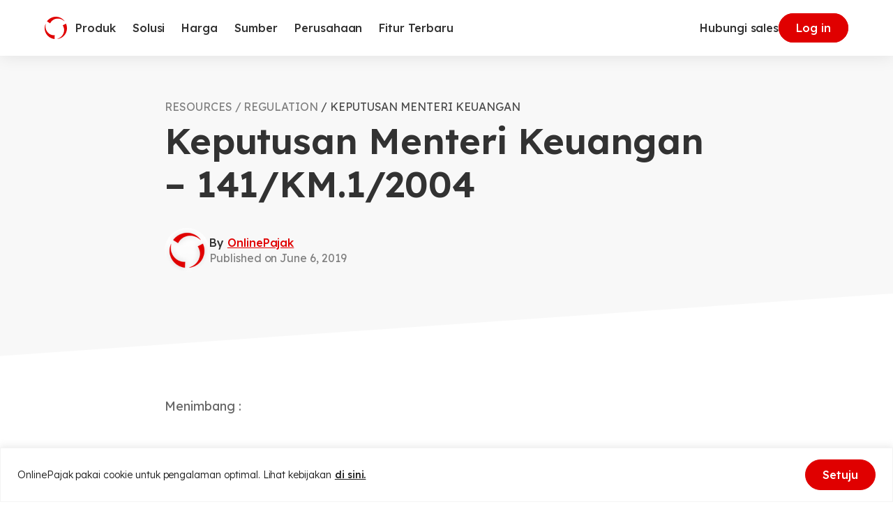

--- FILE ---
content_type: text/html
request_url: https://www.online-pajak.com/tax-regulation/keputusan-menteri-keuangan-141km12004
body_size: 56937
content:

<!DOCTYPE html>
<html lang="id-ID" class="no-js">
<head>
	<meta charset="UTF-8">
	<meta http-equiv="X-UA-Compatible" content="IE=edge">
	<meta name="viewport" content="width=device-width, initial-scale=1.0">
	<script type="b1eca6da17a701a4465f988d-text/javascript">(function(html){html.className = html.className.replace(/\bno-js\b/,'js')})(document.documentElement);</script>
<meta name='robots' content='index, follow, max-image-preview:large, max-snippet:-1, max-video-preview:-1' />
<link rel="alternate" hreflang="id" href="https://www.online-pajak.com/tax-regulation/keputusan-menteri-keuangan-141km12004/" />
<link rel="alternate" hreflang="x-default" href="https://www.online-pajak.com/tax-regulation/keputusan-menteri-keuangan-141km12004/" />

	<!-- This site is optimized with the Yoast SEO plugin v22.7 - https://yoast.com/wordpress/plugins/seo/ -->
	<title>Keputusan Menteri Keuangan - 141/KM.1/2004</title>
	<meta name="description" content="Menimbang : bahwa untuk keperluan pelunasan Bea Masuk, Pajak Pertambahan Nilai Barang dan Jasa dan Pajak Penjualan atas Barang Mewah, Pajak Ekspor, dan Pajak Penghasilan atas pemasukan barang, hutang Pajak yang berhubungan dengan Pajak Pertambahan Nilai Barang dan Jasa dan Pajak Penjualan atas Barang Mewah, Pajak Ekspor, dan penghasilan yang diterima atau diperoleh berupa uang asing, harus terlebih dahulu dinilai ke dalam uang rupiah; bahwa oleh karena itu perlu ditetapkan Keputusan Menteri Keuangan Republik Indonesia tentang Nilai Kurs sebagai Dasar Pelunasan Bea Masuk" />
	<link rel="canonical" href="https://www.online-pajak.com/tax-regulation/keputusan-menteri-keuangan-141km12004/" />
	<meta property="og:locale" content="id_ID" />
	<meta property="og:type" content="article" />
	<meta property="og:title" content="Keputusan Menteri Keuangan - 141/KM.1/2004" />
	<meta property="og:description" content="Menimbang : bahwa untuk keperluan pelunasan Bea Masuk, Pajak Pertambahan Nilai Barang dan Jasa dan Pajak Penjualan atas Barang Mewah, Pajak Ekspor, dan Pajak Penghasilan atas pemasukan barang, hutang Pajak yang berhubungan dengan Pajak Pertambahan Nilai Barang dan Jasa dan Pajak Penjualan atas Barang Mewah, Pajak Ekspor, dan penghasilan yang diterima atau diperoleh berupa uang asing, harus terlebih dahulu dinilai ke dalam uang rupiah; bahwa oleh karena itu perlu ditetapkan Keputusan Menteri Keuangan Republik Indonesia tentang Nilai Kurs sebagai Dasar Pelunasan Bea Masuk" />
	<meta property="og:url" content="https://www.online-pajak.com/tax-regulation/keputusan-menteri-keuangan-141km12004/" />
	<meta property="og:site_name" content="OnlinePajak" />
	<meta property="article:modified_time" content="2023-01-26T07:55:57+00:00" />
	<meta name="twitter:card" content="summary_large_image" />
	<meta name="twitter:label1" content="Est. reading time" />
	<meta name="twitter:data1" content="3 minutes" />
	<script type="application/ld+json" class="yoast-schema-graph">{"@context":"https://schema.org","@graph":[{"@type":"WebPage","@id":"https://www.online-pajak.com/tax-regulation/keputusan-menteri-keuangan-141km12004/","url":"https://www.online-pajak.com/tax-regulation/keputusan-menteri-keuangan-141km12004/","name":"Keputusan Menteri Keuangan - 141/KM.1/2004","isPartOf":{"@id":"https://www.online-pajak.com/#website"},"datePublished":"2019-06-06T06:19:11+00:00","dateModified":"2023-01-26T07:55:57+00:00","description":"Menimbang : bahwa untuk keperluan pelunasan Bea Masuk, Pajak Pertambahan Nilai Barang dan Jasa dan Pajak Penjualan atas Barang Mewah, Pajak Ekspor, dan Pajak Penghasilan atas pemasukan barang, hutang Pajak yang berhubungan dengan Pajak Pertambahan Nilai Barang dan Jasa dan Pajak Penjualan atas Barang Mewah, Pajak Ekspor, dan penghasilan yang diterima atau diperoleh berupa uang asing, harus terlebih dahulu dinilai ke dalam uang rupiah; bahwa oleh karena itu perlu ditetapkan Keputusan Menteri Keuangan Republik Indonesia tentang Nilai Kurs sebagai Dasar Pelunasan Bea Masuk","breadcrumb":{"@id":"https://www.online-pajak.com/tax-regulation/keputusan-menteri-keuangan-141km12004/#breadcrumb"},"inLanguage":"id-ID","potentialAction":[{"@type":"ReadAction","target":["https://www.online-pajak.com/tax-regulation/keputusan-menteri-keuangan-141km12004/"]}]},{"@type":"BreadcrumbList","@id":"https://www.online-pajak.com/tax-regulation/keputusan-menteri-keuangan-141km12004/#breadcrumb","itemListElement":[{"@type":"ListItem","position":1,"name":"Home","item":"https://www.online-pajak.com/"},{"@type":"ListItem","position":2,"name":"Tax Regulations","item":"https://www.online-pajak.com/tax-regulation/"},{"@type":"ListItem","position":3,"name":"Keputusan Menteri Keuangan &#8211; 141/KM.1/2004"}]},{"@type":"WebSite","@id":"https://www.online-pajak.com/#website","url":"https://www.online-pajak.com/","name":"OnlinePajak","description":"Transaction Collaboration Platform","publisher":{"@id":"https://www.online-pajak.com/#organization"},"potentialAction":[{"@type":"SearchAction","target":{"@type":"EntryPoint","urlTemplate":"https://www.online-pajak.com/?s={search_term_string}"},"query-input":"required name=search_term_string"}],"inLanguage":"id-ID"},{"@type":"Organization","@id":"https://www.online-pajak.com/#organization","name":"OnlinePajak","url":"https://www.online-pajak.com/","logo":{"@type":"ImageObject","inLanguage":"id-ID","@id":"https://www.online-pajak.com/#/schema/logo/image/","url":"https://www.online-pajak.com/wp-content/uploads/2022/11/op-symbol.svg","contentUrl":"https://www.online-pajak.com/wp-content/uploads/2022/11/op-symbol.svg","width":32,"height":32,"caption":"OnlinePajak"},"image":{"@id":"https://www.online-pajak.com/#/schema/logo/image/"}}]}</script>
	<!-- / Yoast SEO plugin. -->


<link rel='dns-prefetch' href='//securepubads.g.doubleclick.net' />
<link rel="alternate" type="application/rss+xml" title="OnlinePajak &raquo; Feed" href="https://www.online-pajak.com/feed/" />
<link rel="alternate" type="application/rss+xml" title="OnlinePajak &raquo; Comments Feed" href="https://www.online-pajak.com/comments/feed/" />
<link rel="alternate" type="application/rss+xml" title="OnlinePajak &raquo; Keputusan Menteri Keuangan &#8211; 141/KM.1/2004 Comments Feed" href="https://www.online-pajak.com/tax-regulation/keputusan-menteri-keuangan-141km12004/feed/" />
<link rel="alternate" type="application/rss+xml" title="OnlinePajak &raquo; Stories Feed" href="https://www.online-pajak.com/web-stories/feed/"><style id='safe-svg-svg-icon-style-inline-css'>
.safe-svg-cover{text-align:center}.safe-svg-cover .safe-svg-inside{display:inline-block;max-width:100%}.safe-svg-cover svg{height:100%;max-height:100%;max-width:100%;width:100%}

</style>
<style id='classic-theme-styles-inline-css'>
/*! This file is auto-generated */
.wp-block-button__link{color:#fff;background-color:#32373c;border-radius:9999px;box-shadow:none;text-decoration:none;padding:calc(.667em + 2px) calc(1.333em + 2px);font-size:1.125em}.wp-block-file__button{background:#32373c;color:#fff;text-decoration:none}
</style>
<style id='global-styles-inline-css'>
body{--wp--preset--color--black: #000000;--wp--preset--color--cyan-bluish-gray: #abb8c3;--wp--preset--color--white: #ffffff;--wp--preset--color--pale-pink: #f78da7;--wp--preset--color--vivid-red: #cf2e2e;--wp--preset--color--luminous-vivid-orange: #ff6900;--wp--preset--color--luminous-vivid-amber: #fcb900;--wp--preset--color--light-green-cyan: #7bdcb5;--wp--preset--color--vivid-green-cyan: #00d084;--wp--preset--color--pale-cyan-blue: #8ed1fc;--wp--preset--color--vivid-cyan-blue: #0693e3;--wp--preset--color--vivid-purple: #9b51e0;--wp--preset--gradient--vivid-cyan-blue-to-vivid-purple: linear-gradient(135deg,rgba(6,147,227,1) 0%,rgb(155,81,224) 100%);--wp--preset--gradient--light-green-cyan-to-vivid-green-cyan: linear-gradient(135deg,rgb(122,220,180) 0%,rgb(0,208,130) 100%);--wp--preset--gradient--luminous-vivid-amber-to-luminous-vivid-orange: linear-gradient(135deg,rgba(252,185,0,1) 0%,rgba(255,105,0,1) 100%);--wp--preset--gradient--luminous-vivid-orange-to-vivid-red: linear-gradient(135deg,rgba(255,105,0,1) 0%,rgb(207,46,46) 100%);--wp--preset--gradient--very-light-gray-to-cyan-bluish-gray: linear-gradient(135deg,rgb(238,238,238) 0%,rgb(169,184,195) 100%);--wp--preset--gradient--cool-to-warm-spectrum: linear-gradient(135deg,rgb(74,234,220) 0%,rgb(151,120,209) 20%,rgb(207,42,186) 40%,rgb(238,44,130) 60%,rgb(251,105,98) 80%,rgb(254,248,76) 100%);--wp--preset--gradient--blush-light-purple: linear-gradient(135deg,rgb(255,206,236) 0%,rgb(152,150,240) 100%);--wp--preset--gradient--blush-bordeaux: linear-gradient(135deg,rgb(254,205,165) 0%,rgb(254,45,45) 50%,rgb(107,0,62) 100%);--wp--preset--gradient--luminous-dusk: linear-gradient(135deg,rgb(255,203,112) 0%,rgb(199,81,192) 50%,rgb(65,88,208) 100%);--wp--preset--gradient--pale-ocean: linear-gradient(135deg,rgb(255,245,203) 0%,rgb(182,227,212) 50%,rgb(51,167,181) 100%);--wp--preset--gradient--electric-grass: linear-gradient(135deg,rgb(202,248,128) 0%,rgb(113,206,126) 100%);--wp--preset--gradient--midnight: linear-gradient(135deg,rgb(2,3,129) 0%,rgb(40,116,252) 100%);--wp--preset--font-size--small: 13px;--wp--preset--font-size--medium: 20px;--wp--preset--font-size--large: 36px;--wp--preset--font-size--x-large: 42px;--wp--preset--spacing--20: 0.44rem;--wp--preset--spacing--30: 0.67rem;--wp--preset--spacing--40: 1rem;--wp--preset--spacing--50: 1.5rem;--wp--preset--spacing--60: 2.25rem;--wp--preset--spacing--70: 3.38rem;--wp--preset--spacing--80: 5.06rem;--wp--preset--shadow--natural: 6px 6px 9px rgba(0, 0, 0, 0.2);--wp--preset--shadow--deep: 12px 12px 50px rgba(0, 0, 0, 0.4);--wp--preset--shadow--sharp: 6px 6px 0px rgba(0, 0, 0, 0.2);--wp--preset--shadow--outlined: 6px 6px 0px -3px rgba(255, 255, 255, 1), 6px 6px rgba(0, 0, 0, 1);--wp--preset--shadow--crisp: 6px 6px 0px rgba(0, 0, 0, 1);}:where(.is-layout-flex){gap: 0.5em;}:where(.is-layout-grid){gap: 0.5em;}body .is-layout-flex{display: flex;}body .is-layout-flex{flex-wrap: wrap;align-items: center;}body .is-layout-flex > *{margin: 0;}body .is-layout-grid{display: grid;}body .is-layout-grid > *{margin: 0;}:where(.wp-block-columns.is-layout-flex){gap: 2em;}:where(.wp-block-columns.is-layout-grid){gap: 2em;}:where(.wp-block-post-template.is-layout-flex){gap: 1.25em;}:where(.wp-block-post-template.is-layout-grid){gap: 1.25em;}.has-black-color{color: var(--wp--preset--color--black) !important;}.has-cyan-bluish-gray-color{color: var(--wp--preset--color--cyan-bluish-gray) !important;}.has-white-color{color: var(--wp--preset--color--white) !important;}.has-pale-pink-color{color: var(--wp--preset--color--pale-pink) !important;}.has-vivid-red-color{color: var(--wp--preset--color--vivid-red) !important;}.has-luminous-vivid-orange-color{color: var(--wp--preset--color--luminous-vivid-orange) !important;}.has-luminous-vivid-amber-color{color: var(--wp--preset--color--luminous-vivid-amber) !important;}.has-light-green-cyan-color{color: var(--wp--preset--color--light-green-cyan) !important;}.has-vivid-green-cyan-color{color: var(--wp--preset--color--vivid-green-cyan) !important;}.has-pale-cyan-blue-color{color: var(--wp--preset--color--pale-cyan-blue) !important;}.has-vivid-cyan-blue-color{color: var(--wp--preset--color--vivid-cyan-blue) !important;}.has-vivid-purple-color{color: var(--wp--preset--color--vivid-purple) !important;}.has-black-background-color{background-color: var(--wp--preset--color--black) !important;}.has-cyan-bluish-gray-background-color{background-color: var(--wp--preset--color--cyan-bluish-gray) !important;}.has-white-background-color{background-color: var(--wp--preset--color--white) !important;}.has-pale-pink-background-color{background-color: var(--wp--preset--color--pale-pink) !important;}.has-vivid-red-background-color{background-color: var(--wp--preset--color--vivid-red) !important;}.has-luminous-vivid-orange-background-color{background-color: var(--wp--preset--color--luminous-vivid-orange) !important;}.has-luminous-vivid-amber-background-color{background-color: var(--wp--preset--color--luminous-vivid-amber) !important;}.has-light-green-cyan-background-color{background-color: var(--wp--preset--color--light-green-cyan) !important;}.has-vivid-green-cyan-background-color{background-color: var(--wp--preset--color--vivid-green-cyan) !important;}.has-pale-cyan-blue-background-color{background-color: var(--wp--preset--color--pale-cyan-blue) !important;}.has-vivid-cyan-blue-background-color{background-color: var(--wp--preset--color--vivid-cyan-blue) !important;}.has-vivid-purple-background-color{background-color: var(--wp--preset--color--vivid-purple) !important;}.has-black-border-color{border-color: var(--wp--preset--color--black) !important;}.has-cyan-bluish-gray-border-color{border-color: var(--wp--preset--color--cyan-bluish-gray) !important;}.has-white-border-color{border-color: var(--wp--preset--color--white) !important;}.has-pale-pink-border-color{border-color: var(--wp--preset--color--pale-pink) !important;}.has-vivid-red-border-color{border-color: var(--wp--preset--color--vivid-red) !important;}.has-luminous-vivid-orange-border-color{border-color: var(--wp--preset--color--luminous-vivid-orange) !important;}.has-luminous-vivid-amber-border-color{border-color: var(--wp--preset--color--luminous-vivid-amber) !important;}.has-light-green-cyan-border-color{border-color: var(--wp--preset--color--light-green-cyan) !important;}.has-vivid-green-cyan-border-color{border-color: var(--wp--preset--color--vivid-green-cyan) !important;}.has-pale-cyan-blue-border-color{border-color: var(--wp--preset--color--pale-cyan-blue) !important;}.has-vivid-cyan-blue-border-color{border-color: var(--wp--preset--color--vivid-cyan-blue) !important;}.has-vivid-purple-border-color{border-color: var(--wp--preset--color--vivid-purple) !important;}.has-vivid-cyan-blue-to-vivid-purple-gradient-background{background: var(--wp--preset--gradient--vivid-cyan-blue-to-vivid-purple) !important;}.has-light-green-cyan-to-vivid-green-cyan-gradient-background{background: var(--wp--preset--gradient--light-green-cyan-to-vivid-green-cyan) !important;}.has-luminous-vivid-amber-to-luminous-vivid-orange-gradient-background{background: var(--wp--preset--gradient--luminous-vivid-amber-to-luminous-vivid-orange) !important;}.has-luminous-vivid-orange-to-vivid-red-gradient-background{background: var(--wp--preset--gradient--luminous-vivid-orange-to-vivid-red) !important;}.has-very-light-gray-to-cyan-bluish-gray-gradient-background{background: var(--wp--preset--gradient--very-light-gray-to-cyan-bluish-gray) !important;}.has-cool-to-warm-spectrum-gradient-background{background: var(--wp--preset--gradient--cool-to-warm-spectrum) !important;}.has-blush-light-purple-gradient-background{background: var(--wp--preset--gradient--blush-light-purple) !important;}.has-blush-bordeaux-gradient-background{background: var(--wp--preset--gradient--blush-bordeaux) !important;}.has-luminous-dusk-gradient-background{background: var(--wp--preset--gradient--luminous-dusk) !important;}.has-pale-ocean-gradient-background{background: var(--wp--preset--gradient--pale-ocean) !important;}.has-electric-grass-gradient-background{background: var(--wp--preset--gradient--electric-grass) !important;}.has-midnight-gradient-background{background: var(--wp--preset--gradient--midnight) !important;}.has-small-font-size{font-size: var(--wp--preset--font-size--small) !important;}.has-medium-font-size{font-size: var(--wp--preset--font-size--medium) !important;}.has-large-font-size{font-size: var(--wp--preset--font-size--large) !important;}.has-x-large-font-size{font-size: var(--wp--preset--font-size--x-large) !important;}
.wp-block-navigation a:where(:not(.wp-element-button)){color: inherit;}
:where(.wp-block-post-template.is-layout-flex){gap: 1.25em;}:where(.wp-block-post-template.is-layout-grid){gap: 1.25em;}
:where(.wp-block-columns.is-layout-flex){gap: 2em;}:where(.wp-block-columns.is-layout-grid){gap: 2em;}
.wp-block-pullquote{font-size: 1.5em;line-height: 1.6;}
</style>
<link rel='stylesheet' id='wpml-blocks-css' href='https://www.online-pajak.com/wp-content/plugins/sitepress-multilingual-cms/dist/css/blocks/styles.css?ver=4.6.5' media='all' />
<link rel='stylesheet' id='contact-form-7-css' href='https://www.online-pajak.com/wp-content/plugins/contact-form-7/includes/css/styles.css?ver=5.9.4' media='all' />
<link rel='stylesheet' id='wpml-legacy-dropdown-click-0-css' href='https://www.online-pajak.com/wp-content/plugins/sitepress-multilingual-cms/templates/language-switchers/legacy-dropdown-click/style.min.css?ver=1' media='all' />
<link rel='stylesheet' id='style-1-css' href='https://www.online-pajak.com/wp-content/themes/op-2023/dist/assets/index.534d3303.css?ver=1.0.0' media='all' />
<script id="wpml-cookie-js-extra" type="b1eca6da17a701a4465f988d-text/javascript">
var wpml_cookies = {"wp-wpml_current_language":{"value":"id","expires":1,"path":"\/"}};
var wpml_cookies = {"wp-wpml_current_language":{"value":"id","expires":1,"path":"\/"}};
</script>
<script src="https://www.online-pajak.com/wp-content/plugins/sitepress-multilingual-cms/res/js/cookies/language-cookie.js?ver=4.6.5" id="wpml-cookie-js" type="b1eca6da17a701a4465f988d-text/javascript"></script>
<script id="cookie-law-info-js-extra" type="b1eca6da17a701a4465f988d-text/javascript">
var _ckyConfig = {"_ipData":[],"_assetsURL":"https:\/\/www.online-pajak.com\/wp-content\/plugins\/cookie-law-info\/lite\/frontend\/images\/","_publicURL":"https:\/\/www.online-pajak.com","_expiry":"365","_categories":[{"name":"Necessary","slug":"necessary","isNecessary":true,"ccpaDoNotSell":true,"cookies":[],"active":true,"defaultConsent":{"gdpr":true,"ccpa":true}},{"name":"Functional","slug":"functional","isNecessary":false,"ccpaDoNotSell":true,"cookies":[],"active":true,"defaultConsent":{"gdpr":true,"ccpa":false}},{"name":"Analytics","slug":"analytics","isNecessary":false,"ccpaDoNotSell":true,"cookies":[],"active":true,"defaultConsent":{"gdpr":true,"ccpa":false}},{"name":"Performance","slug":"performance","isNecessary":false,"ccpaDoNotSell":true,"cookies":[],"active":true,"defaultConsent":{"gdpr":true,"ccpa":false}},{"name":"Advertisement","slug":"advertisement","isNecessary":false,"ccpaDoNotSell":true,"cookies":[],"active":true,"defaultConsent":{"gdpr":true,"ccpa":false}}],"_activeLaw":"gdpr","_rootDomain":"","_block":"1","_showBanner":"1","_bannerConfig":{"settings":{"type":"banner","preferenceCenterType":"popup","position":"bottom","applicableLaw":"gdpr"},"behaviours":{"reloadBannerOnAccept":false,"loadAnalyticsByDefault":false,"animations":{"onLoad":"animate","onHide":"sticky"}},"config":{"revisitConsent":{"status":false,"tag":"revisit-consent","position":"bottom-left","meta":{"url":"#"},"styles":{"background-color":"#0056A7"},"elements":{"title":{"type":"text","tag":"revisit-consent-title","status":true,"styles":{"color":"#0056a7"}}}},"preferenceCenter":{"toggle":{"status":true,"tag":"detail-category-toggle","type":"toggle","states":{"active":{"styles":{"background-color":"#1863DC"}},"inactive":{"styles":{"background-color":"#D0D5D2"}}}}},"categoryPreview":{"status":false,"toggle":{"status":true,"tag":"detail-category-preview-toggle","type":"toggle","states":{"active":{"styles":{"background-color":"#1863DC"}},"inactive":{"styles":{"background-color":"#D0D5D2"}}}}},"videoPlaceholder":{"status":true,"styles":{"background-color":"#000000","border-color":"#000000","color":"#ffffff"}},"readMore":{"status":true,"tag":"readmore-button","type":"link","meta":{"noFollow":true,"newTab":true},"styles":{"color":"#1A1A1A","background-color":"transparent","border-color":"transparent"}},"auditTable":{"status":true},"optOption":{"status":true,"toggle":{"status":true,"tag":"optout-option-toggle","type":"toggle","states":{"active":{"styles":{"background-color":"#1863dc"}},"inactive":{"styles":{"background-color":"#FFFFFF"}}}}}}},"_version":"3.2.2","_logConsent":"1","_tags":[{"tag":"accept-button","styles":{"color":"#FFFFFF","background-color":"#E00000","border-color":"#E00000"}},{"tag":"reject-button","styles":{"color":"#323232","background-color":"transparent","border-color":"#E6E6E6"}},{"tag":"settings-button","styles":{"color":"#1863DC","background-color":"transparent","border-color":"#1863DC"}},{"tag":"readmore-button","styles":{"color":"#1A1A1A","background-color":"transparent","border-color":"transparent"}},{"tag":"donotsell-button","styles":{"color":"#1863DC","background-color":"transparent","border-color":"transparent"}},{"tag":"accept-button","styles":{"color":"#FFFFFF","background-color":"#E00000","border-color":"#E00000"}},{"tag":"revisit-consent","styles":{"background-color":"#0056A7"}}],"_shortCodes":[{"key":"cky_readmore","content":"<a href=\"https:\/\/www.online-pajak.com\/kebijakan-cookie-dan-kebijakan-penggunaan-layanan\" class=\"cky-policy\" aria-label=\"di sini.\" target=\"_blank\" rel=\"noopener\" data-cky-tag=\"readmore-button\">di sini.<\/a>","tag":"readmore-button","status":true,"attributes":{"rel":"nofollow","target":"_blank"}},{"key":"cky_show_desc","content":"<button class=\"cky-show-desc-btn\" data-cky-tag=\"show-desc-button\" aria-label=\"Show more\">Show more<\/button>","tag":"show-desc-button","status":true,"attributes":[]},{"key":"cky_hide_desc","content":"<button class=\"cky-show-desc-btn\" data-cky-tag=\"hide-desc-button\" aria-label=\"Show less\">Show less<\/button>","tag":"hide-desc-button","status":true,"attributes":[]},{"key":"cky_category_toggle_label","content":"[cky_{{status}}_category_label] [cky_preference_{{category_slug}}_title]","tag":"","status":true,"attributes":[]},{"key":"cky_enable_category_label","content":"Enable","tag":"","status":true,"attributes":[]},{"key":"cky_disable_category_label","content":"Disable","tag":"","status":true,"attributes":[]},{"key":"cky_video_placeholder","content":"<div class=\"video-placeholder-normal\" data-cky-tag=\"video-placeholder\" id=\"[UNIQUEID]\"><p class=\"video-placeholder-text-normal\" data-cky-tag=\"placeholder-title\">Please accept cookies to access this content<\/p><\/div>","tag":"","status":true,"attributes":[]},{"key":"cky_enable_optout_label","content":"Enable","tag":"","status":true,"attributes":[]},{"key":"cky_disable_optout_label","content":"Disable","tag":"","status":true,"attributes":[]},{"key":"cky_optout_toggle_label","content":"[cky_{{status}}_optout_label] [cky_optout_option_title]","tag":"","status":true,"attributes":[]},{"key":"cky_optout_option_title","content":"Do Not Sell or Share My Personal Information","tag":"","status":true,"attributes":[]},{"key":"cky_optout_close_label","content":"Close","tag":"","status":true,"attributes":[]}],"_rtl":"","_providersToBlock":[]};
var _ckyStyles = {"css":".cky-overlay{background: #000000; opacity: 0.4; position: fixed; top: 0; left: 0; width: 100%; height: 100%; z-index: 99999999;}.cky-hide{display: none;}.cky-btn-revisit-wrapper{display: flex; align-items: center; justify-content: center; background: #0056a7; width: 45px; height: 45px; border-radius: 50%; position: fixed; z-index: 999999; cursor: pointer;}.cky-revisit-bottom-left{bottom: 15px; left: 15px;}.cky-revisit-bottom-right{bottom: 15px; right: 15px;}.cky-btn-revisit-wrapper .cky-btn-revisit{display: flex; align-items: center; justify-content: center; background: none; border: none; cursor: pointer; position: relative; margin: 0; padding: 0;}.cky-btn-revisit-wrapper .cky-btn-revisit img{max-width: fit-content; margin: 0; height: 30px; width: 30px;}.cky-revisit-bottom-left:hover::before{content: attr(data-tooltip); position: absolute; background: #4e4b66; color: #ffffff; left: calc(100% + 7px); font-size: 12px; line-height: 16px; width: max-content; padding: 4px 8px; border-radius: 4px;}.cky-revisit-bottom-left:hover::after{position: absolute; content: \"\"; border: 5px solid transparent; left: calc(100% + 2px); border-left-width: 0; border-right-color: #4e4b66;}.cky-revisit-bottom-right:hover::before{content: attr(data-tooltip); position: absolute; background: #4e4b66; color: #ffffff; right: calc(100% + 7px); font-size: 12px; line-height: 16px; width: max-content; padding: 4px 8px; border-radius: 4px;}.cky-revisit-bottom-right:hover::after{position: absolute; content: \"\"; border: 5px solid transparent; right: calc(100% + 2px); border-right-width: 0; border-left-color: #4e4b66;}.cky-revisit-hide{display: none;}.cky-consent-container{position: fixed; width: 100%; box-sizing: border-box; z-index: 9999999;}.cky-consent-container .cky-consent-bar{background: #ffffff; border: 1px solid; padding: 16.5px 24px; box-shadow: 0 -1px 10px 0 #acabab4d;}.cky-banner-bottom{bottom: 0; left: 0;}.cky-banner-top{top: 0; left: 0;}.cky-custom-brand-logo-wrapper .cky-custom-brand-logo{width: 100px; height: auto; margin: 0 0 12px 0;}.cky-notice .cky-title{color: #212121; font-weight: 700; font-size: 18px; line-height: 24px; margin: 0 0 12px 0;}.cky-notice-group{display: flex; justify-content: space-between; align-items: center; font-size: 14px; line-height: 24px; font-weight: 400;}.cky-notice-des *,.cky-preference-content-wrapper *,.cky-accordion-header-des *,.cky-gpc-wrapper .cky-gpc-desc *{font-size: 14px;}.cky-notice-des{color: #212121; font-size: 14px; line-height: 24px; font-weight: 400;}.cky-notice-des img{height: 25px; width: 25px;}.cky-consent-bar .cky-notice-des p,.cky-gpc-wrapper .cky-gpc-desc p,.cky-preference-body-wrapper .cky-preference-content-wrapper p,.cky-accordion-header-wrapper .cky-accordion-header-des p,.cky-cookie-des-table li div:last-child p{color: inherit; margin-top: 0; overflow-wrap: break-word;}.cky-notice-des P:last-child,.cky-preference-content-wrapper p:last-child,.cky-cookie-des-table li div:last-child p:last-child,.cky-gpc-wrapper .cky-gpc-desc p:last-child{margin-bottom: 0;}.cky-notice-des a.cky-policy,.cky-notice-des button.cky-policy{font-size: 14px; color: #1863dc; white-space: nowrap; cursor: pointer; background: transparent; border: 1px solid; text-decoration: underline;}.cky-notice-des button.cky-policy{padding: 0;}.cky-notice-des a.cky-policy:focus-visible,.cky-notice-des button.cky-policy:focus-visible,.cky-preference-content-wrapper .cky-show-desc-btn:focus-visible,.cky-accordion-header .cky-accordion-btn:focus-visible,.cky-preference-header .cky-btn-close:focus-visible,.cky-switch input[type=\"checkbox\"]:focus-visible,.cky-footer-wrapper a:focus-visible,.cky-btn:focus-visible{outline: 2px solid #1863dc; outline-offset: 2px;}.cky-btn:focus:not(:focus-visible),.cky-accordion-header .cky-accordion-btn:focus:not(:focus-visible),.cky-preference-content-wrapper .cky-show-desc-btn:focus:not(:focus-visible),.cky-btn-revisit-wrapper .cky-btn-revisit:focus:not(:focus-visible),.cky-preference-header .cky-btn-close:focus:not(:focus-visible),.cky-consent-bar .cky-banner-btn-close:focus:not(:focus-visible){outline: 0;}button.cky-show-desc-btn:not(:hover):not(:active){color: #1863dc; background: transparent;}button.cky-accordion-btn:not(:hover):not(:active),button.cky-banner-btn-close:not(:hover):not(:active),button.cky-btn-close:not(:hover):not(:active),button.cky-btn-revisit:not(:hover):not(:active){background: transparent;}.cky-consent-bar button:hover,.cky-modal.cky-modal-open button:hover,.cky-consent-bar button:focus,.cky-modal.cky-modal-open button:focus{text-decoration: none;}.cky-notice-btn-wrapper{display: flex; justify-content: center; align-items: center; margin-left: 15px;}.cky-notice-btn-wrapper .cky-btn{text-shadow: none; box-shadow: none;}.cky-btn{font-size: 14px; font-family: inherit; line-height: 24px; padding: 8px 27px; font-weight: 500; margin: 0 8px 0 0; border-radius: 2px; white-space: nowrap; cursor: pointer; text-align: center; text-transform: none; min-height: 0;}.cky-btn:hover{opacity: 0.8;}.cky-btn-customize{color: #1863dc; background: transparent; border: 2px solid #1863dc;}.cky-btn-reject{color: #1863dc; background: transparent; border: 2px solid #1863dc;}.cky-btn-accept{background: #1863dc; color: #ffffff; border: 2px solid #1863dc;}.cky-btn:last-child{margin-right: 0;}@media (max-width: 768px){.cky-notice-group{display: block;}.cky-notice-btn-wrapper{margin-left: 0;}.cky-notice-btn-wrapper .cky-btn{flex: auto; max-width: 100%; margin-top: 10px; white-space: unset;}}@media (max-width: 576px){.cky-notice-btn-wrapper{flex-direction: column;}.cky-custom-brand-logo-wrapper, .cky-notice .cky-title, .cky-notice-des, .cky-notice-btn-wrapper{padding: 0 28px;}.cky-consent-container .cky-consent-bar{padding: 16.5px 0;}.cky-notice-des{max-height: 40vh; overflow-y: scroll;}.cky-notice-btn-wrapper .cky-btn{width: 100%; padding: 8px; margin-right: 0;}.cky-notice-btn-wrapper .cky-btn-accept{order: 1;}.cky-notice-btn-wrapper .cky-btn-reject{order: 3;}.cky-notice-btn-wrapper .cky-btn-customize{order: 2;}}@media (max-width: 425px){.cky-custom-brand-logo-wrapper, .cky-notice .cky-title, .cky-notice-des, .cky-notice-btn-wrapper{padding: 0 24px;}.cky-notice-btn-wrapper{flex-direction: column;}.cky-btn{width: 100%; margin: 10px 0 0 0;}.cky-notice-btn-wrapper .cky-btn-customize{order: 2;}.cky-notice-btn-wrapper .cky-btn-reject{order: 3;}.cky-notice-btn-wrapper .cky-btn-accept{order: 1; margin-top: 16px;}}@media (max-width: 352px){.cky-notice .cky-title{font-size: 16px;}.cky-notice-des *{font-size: 12px;}.cky-notice-des, .cky-btn{font-size: 12px;}}.cky-modal.cky-modal-open{display: flex; visibility: visible; -webkit-transform: translate(-50%, -50%); -moz-transform: translate(-50%, -50%); -ms-transform: translate(-50%, -50%); -o-transform: translate(-50%, -50%); transform: translate(-50%, -50%); top: 50%; left: 50%; transition: all 1s ease;}.cky-modal{box-shadow: 0 32px 68px rgba(0, 0, 0, 0.3); margin: 0 auto; position: fixed; max-width: 100%; background: #ffffff; top: 50%; box-sizing: border-box; border-radius: 6px; z-index: 999999999; color: #212121; -webkit-transform: translate(-50%, 100%); -moz-transform: translate(-50%, 100%); -ms-transform: translate(-50%, 100%); -o-transform: translate(-50%, 100%); transform: translate(-50%, 100%); visibility: hidden; transition: all 0s ease;}.cky-preference-center{max-height: 79vh; overflow: hidden; width: 845px; overflow: hidden; flex: 1 1 0; display: flex; flex-direction: column; border-radius: 6px;}.cky-preference-header{display: flex; align-items: center; justify-content: space-between; padding: 22px 24px; border-bottom: 1px solid;}.cky-preference-header .cky-preference-title{font-size: 18px; font-weight: 700; line-height: 24px;}.cky-preference-header .cky-btn-close{margin: 0; cursor: pointer; vertical-align: middle; padding: 0; background: none; border: none; width: auto; height: auto; min-height: 0; line-height: 0; text-shadow: none; box-shadow: none;}.cky-preference-header .cky-btn-close img{margin: 0; height: 10px; width: 10px;}.cky-preference-body-wrapper{padding: 0 24px; flex: 1; overflow: auto; box-sizing: border-box;}.cky-preference-content-wrapper,.cky-gpc-wrapper .cky-gpc-desc{font-size: 14px; line-height: 24px; font-weight: 400; padding: 12px 0;}.cky-preference-content-wrapper{border-bottom: 1px solid;}.cky-preference-content-wrapper img{height: 25px; width: 25px;}.cky-preference-content-wrapper .cky-show-desc-btn{font-size: 14px; font-family: inherit; color: #1863dc; text-decoration: none; line-height: 24px; padding: 0; margin: 0; white-space: nowrap; cursor: pointer; background: transparent; border-color: transparent; text-transform: none; min-height: 0; text-shadow: none; box-shadow: none;}.cky-accordion-wrapper{margin-bottom: 10px;}.cky-accordion{border-bottom: 1px solid;}.cky-accordion:last-child{border-bottom: none;}.cky-accordion .cky-accordion-item{display: flex; margin-top: 10px;}.cky-accordion .cky-accordion-body{display: none;}.cky-accordion.cky-accordion-active .cky-accordion-body{display: block; padding: 0 22px; margin-bottom: 16px;}.cky-accordion-header-wrapper{cursor: pointer; width: 100%;}.cky-accordion-item .cky-accordion-header{display: flex; justify-content: space-between; align-items: center;}.cky-accordion-header .cky-accordion-btn{font-size: 16px; font-family: inherit; color: #212121; line-height: 24px; background: none; border: none; font-weight: 700; padding: 0; margin: 0; cursor: pointer; text-transform: none; min-height: 0; text-shadow: none; box-shadow: none;}.cky-accordion-header .cky-always-active{color: #008000; font-weight: 600; line-height: 24px; font-size: 14px;}.cky-accordion-header-des{font-size: 14px; line-height: 24px; margin: 10px 0 16px 0;}.cky-accordion-chevron{margin-right: 22px; position: relative; cursor: pointer;}.cky-accordion-chevron-hide{display: none;}.cky-accordion .cky-accordion-chevron i::before{content: \"\"; position: absolute; border-right: 1.4px solid; border-bottom: 1.4px solid; border-color: inherit; height: 6px; width: 6px; -webkit-transform: rotate(-45deg); -moz-transform: rotate(-45deg); -ms-transform: rotate(-45deg); -o-transform: rotate(-45deg); transform: rotate(-45deg); transition: all 0.2s ease-in-out; top: 8px;}.cky-accordion.cky-accordion-active .cky-accordion-chevron i::before{-webkit-transform: rotate(45deg); -moz-transform: rotate(45deg); -ms-transform: rotate(45deg); -o-transform: rotate(45deg); transform: rotate(45deg);}.cky-audit-table{background: #f4f4f4; border-radius: 6px;}.cky-audit-table .cky-empty-cookies-text{color: inherit; font-size: 12px; line-height: 24px; margin: 0; padding: 10px;}.cky-audit-table .cky-cookie-des-table{font-size: 12px; line-height: 24px; font-weight: normal; padding: 15px 10px; border-bottom: 1px solid; border-bottom-color: inherit; margin: 0;}.cky-audit-table .cky-cookie-des-table:last-child{border-bottom: none;}.cky-audit-table .cky-cookie-des-table li{list-style-type: none; display: flex; padding: 3px 0;}.cky-audit-table .cky-cookie-des-table li:first-child{padding-top: 0;}.cky-cookie-des-table li div:first-child{width: 100px; font-weight: 600; word-break: break-word; word-wrap: break-word;}.cky-cookie-des-table li div:last-child{flex: 1; word-break: break-word; word-wrap: break-word; margin-left: 8px;}.cky-footer-shadow{display: block; width: 100%; height: 40px; background: linear-gradient(180deg, rgba(255, 255, 255, 0) 0%, #ffffff 100%); position: absolute; bottom: calc(100% - 1px);}.cky-footer-wrapper{position: relative;}.cky-prefrence-btn-wrapper{display: flex; flex-wrap: wrap; align-items: center; justify-content: center; padding: 22px 24px; border-top: 1px solid;}.cky-prefrence-btn-wrapper .cky-btn{flex: auto; max-width: 100%; text-shadow: none; box-shadow: none;}.cky-btn-preferences{color: #1863dc; background: transparent; border: 2px solid #1863dc;}.cky-preference-header,.cky-preference-body-wrapper,.cky-preference-content-wrapper,.cky-accordion-wrapper,.cky-accordion,.cky-accordion-wrapper,.cky-footer-wrapper,.cky-prefrence-btn-wrapper{border-color: inherit;}@media (max-width: 845px){.cky-modal{max-width: calc(100% - 16px);}}@media (max-width: 576px){.cky-modal{max-width: 100%;}.cky-preference-center{max-height: 100vh;}.cky-prefrence-btn-wrapper{flex-direction: column;}.cky-accordion.cky-accordion-active .cky-accordion-body{padding-right: 0;}.cky-prefrence-btn-wrapper .cky-btn{width: 100%; margin: 10px 0 0 0;}.cky-prefrence-btn-wrapper .cky-btn-reject{order: 3;}.cky-prefrence-btn-wrapper .cky-btn-accept{order: 1; margin-top: 0;}.cky-prefrence-btn-wrapper .cky-btn-preferences{order: 2;}}@media (max-width: 425px){.cky-accordion-chevron{margin-right: 15px;}.cky-notice-btn-wrapper{margin-top: 0;}.cky-accordion.cky-accordion-active .cky-accordion-body{padding: 0 15px;}}@media (max-width: 352px){.cky-preference-header .cky-preference-title{font-size: 16px;}.cky-preference-header{padding: 16px 24px;}.cky-preference-content-wrapper *, .cky-accordion-header-des *{font-size: 12px;}.cky-preference-content-wrapper, .cky-preference-content-wrapper .cky-show-more, .cky-accordion-header .cky-always-active, .cky-accordion-header-des, .cky-preference-content-wrapper .cky-show-desc-btn, .cky-notice-des a.cky-policy{font-size: 12px;}.cky-accordion-header .cky-accordion-btn{font-size: 14px;}}.cky-switch{display: flex;}.cky-switch input[type=\"checkbox\"]{position: relative; width: 44px; height: 24px; margin: 0; background: #d0d5d2; -webkit-appearance: none; border-radius: 50px; cursor: pointer; outline: 0; border: none; top: 0;}.cky-switch input[type=\"checkbox\"]:checked{background: #1863dc;}.cky-switch input[type=\"checkbox\"]:before{position: absolute; content: \"\"; height: 20px; width: 20px; left: 2px; bottom: 2px; border-radius: 50%; background-color: white; -webkit-transition: 0.4s; transition: 0.4s; margin: 0;}.cky-switch input[type=\"checkbox\"]:after{display: none;}.cky-switch input[type=\"checkbox\"]:checked:before{-webkit-transform: translateX(20px); -ms-transform: translateX(20px); transform: translateX(20px);}@media (max-width: 425px){.cky-switch input[type=\"checkbox\"]{width: 38px; height: 21px;}.cky-switch input[type=\"checkbox\"]:before{height: 17px; width: 17px;}.cky-switch input[type=\"checkbox\"]:checked:before{-webkit-transform: translateX(17px); -ms-transform: translateX(17px); transform: translateX(17px);}}.cky-consent-bar .cky-banner-btn-close{position: absolute; right: 9px; top: 5px; background: none; border: none; cursor: pointer; padding: 0; margin: 0; min-height: 0; line-height: 0; height: auto; width: auto; text-shadow: none; box-shadow: none;}.cky-consent-bar .cky-banner-btn-close img{height: 9px; width: 9px; margin: 0;}.cky-notice-btn-wrapper .cky-btn-do-not-sell{font-size: 14px; line-height: 24px; padding: 6px 0; margin: 0; font-weight: 500; background: none; border-radius: 2px; border: none; cursor: pointer; text-align: left; color: #1863dc; background: transparent; border-color: transparent; box-shadow: none; text-shadow: none;}.cky-consent-bar .cky-banner-btn-close:focus-visible,.cky-notice-btn-wrapper .cky-btn-do-not-sell:focus-visible,.cky-opt-out-btn-wrapper .cky-btn:focus-visible,.cky-opt-out-checkbox-wrapper input[type=\"checkbox\"].cky-opt-out-checkbox:focus-visible{outline: 2px solid #1863dc; outline-offset: 2px;}@media (max-width: 768px){.cky-notice-btn-wrapper{margin-left: 0; margin-top: 10px; justify-content: left;}.cky-notice-btn-wrapper .cky-btn-do-not-sell{padding: 0;}}@media (max-width: 352px){.cky-notice-btn-wrapper .cky-btn-do-not-sell, .cky-notice-des a.cky-policy{font-size: 12px;}}.cky-opt-out-wrapper{padding: 12px 0;}.cky-opt-out-wrapper .cky-opt-out-checkbox-wrapper{display: flex; align-items: center;}.cky-opt-out-checkbox-wrapper .cky-opt-out-checkbox-label{font-size: 16px; font-weight: 700; line-height: 24px; margin: 0 0 0 12px; cursor: pointer;}.cky-opt-out-checkbox-wrapper input[type=\"checkbox\"].cky-opt-out-checkbox{background-color: #ffffff; border: 1px solid black; width: 20px; height: 18.5px; margin: 0; -webkit-appearance: none; position: relative; display: flex; align-items: center; justify-content: center; border-radius: 2px; cursor: pointer;}.cky-opt-out-checkbox-wrapper input[type=\"checkbox\"].cky-opt-out-checkbox:checked{background-color: #1863dc; border: none;}.cky-opt-out-checkbox-wrapper input[type=\"checkbox\"].cky-opt-out-checkbox:checked::after{left: 6px; bottom: 4px; width: 7px; height: 13px; border: solid #ffffff; border-width: 0 3px 3px 0; border-radius: 2px; -webkit-transform: rotate(45deg); -ms-transform: rotate(45deg); transform: rotate(45deg); content: \"\"; position: absolute; box-sizing: border-box;}.cky-opt-out-checkbox-wrapper.cky-disabled .cky-opt-out-checkbox-label,.cky-opt-out-checkbox-wrapper.cky-disabled input[type=\"checkbox\"].cky-opt-out-checkbox{cursor: no-drop;}.cky-gpc-wrapper{margin: 0 0 0 32px;}.cky-footer-wrapper .cky-opt-out-btn-wrapper{display: flex; flex-wrap: wrap; align-items: center; justify-content: center; padding: 22px 24px;}.cky-opt-out-btn-wrapper .cky-btn{flex: auto; max-width: 100%; text-shadow: none; box-shadow: none;}.cky-opt-out-btn-wrapper .cky-btn-cancel{border: 1px solid #dedfe0; background: transparent; color: #858585;}.cky-opt-out-btn-wrapper .cky-btn-confirm{background: #1863dc; color: #ffffff; border: 1px solid #1863dc;}@media (max-width: 352px){.cky-opt-out-checkbox-wrapper .cky-opt-out-checkbox-label{font-size: 14px;}.cky-gpc-wrapper .cky-gpc-desc, .cky-gpc-wrapper .cky-gpc-desc *{font-size: 12px;}.cky-opt-out-checkbox-wrapper input[type=\"checkbox\"].cky-opt-out-checkbox{width: 16px; height: 16px;}.cky-opt-out-checkbox-wrapper input[type=\"checkbox\"].cky-opt-out-checkbox:checked::after{left: 5px; bottom: 4px; width: 3px; height: 9px;}.cky-gpc-wrapper{margin: 0 0 0 28px;}}.video-placeholder-youtube{background-size: 100% 100%; background-position: center; background-repeat: no-repeat; background-color: #b2b0b059; position: relative; display: flex; align-items: center; justify-content: center; max-width: 100%;}.video-placeholder-text-youtube{text-align: center; align-items: center; padding: 10px 16px; background-color: #000000cc; color: #ffffff; border: 1px solid; border-radius: 2px; cursor: pointer;}.video-placeholder-normal{background-image: url(\"\/wp-content\/plugins\/cookie-law-info\/lite\/frontend\/images\/placeholder.svg\"); background-size: 80px; background-position: center; background-repeat: no-repeat; background-color: #b2b0b059; position: relative; display: flex; align-items: flex-end; justify-content: center; max-width: 100%;}.video-placeholder-text-normal{align-items: center; padding: 10px 16px; text-align: center; border: 1px solid; border-radius: 2px; cursor: pointer;}.cky-rtl{direction: rtl; text-align: right;}.cky-rtl .cky-banner-btn-close{left: 9px; right: auto;}.cky-rtl .cky-notice-btn-wrapper .cky-btn:last-child{margin-right: 8px;}.cky-rtl .cky-notice-btn-wrapper .cky-btn:first-child{margin-right: 0;}.cky-rtl .cky-notice-btn-wrapper{margin-left: 0; margin-right: 15px;}.cky-rtl .cky-prefrence-btn-wrapper .cky-btn{margin-right: 8px;}.cky-rtl .cky-prefrence-btn-wrapper .cky-btn:first-child{margin-right: 0;}.cky-rtl .cky-accordion .cky-accordion-chevron i::before{border: none; border-left: 1.4px solid; border-top: 1.4px solid; left: 12px;}.cky-rtl .cky-accordion.cky-accordion-active .cky-accordion-chevron i::before{-webkit-transform: rotate(-135deg); -moz-transform: rotate(-135deg); -ms-transform: rotate(-135deg); -o-transform: rotate(-135deg); transform: rotate(-135deg);}@media (max-width: 768px){.cky-rtl .cky-notice-btn-wrapper{margin-right: 0;}}@media (max-width: 576px){.cky-rtl .cky-notice-btn-wrapper .cky-btn:last-child{margin-right: 0;}.cky-rtl .cky-prefrence-btn-wrapper .cky-btn{margin-right: 0;}.cky-rtl .cky-accordion.cky-accordion-active .cky-accordion-body{padding: 0 22px 0 0;}}@media (max-width: 425px){.cky-rtl .cky-accordion.cky-accordion-active .cky-accordion-body{padding: 0 15px 0 0;}}.cky-rtl .cky-opt-out-btn-wrapper .cky-btn{margin-right: 12px;}.cky-rtl .cky-opt-out-btn-wrapper .cky-btn:first-child{margin-right: 0;}.cky-rtl .cky-opt-out-checkbox-wrapper .cky-opt-out-checkbox-label{margin: 0 12px 0 0;}"};
</script>
<script src="https://www.online-pajak.com/wp-content/plugins/cookie-law-info/lite/frontend/js/script.min.js?ver=3.2.2" id="cookie-law-info-js" type="b1eca6da17a701a4465f988d-text/javascript"></script>
<script src="https://www.online-pajak.com/wp-content/plugins/sitepress-multilingual-cms/templates/language-switchers/legacy-dropdown-click/script.min.js?ver=1" id="wpml-legacy-dropdown-click-0-js" type="b1eca6da17a701a4465f988d-text/javascript"></script>
<link rel="https://api.w.org/" href="https://www.online-pajak.com/wp-json/" /><link rel="alternate" type="application/json" href="https://www.online-pajak.com/wp-json/wp/v2/tax-regulation/9631" /><link rel='shortlink' href='https://www.online-pajak.com/?p=9631' />
<link rel="alternate" type="application/json+oembed" href="https://www.online-pajak.com/wp-json/oembed/1.0/embed?url=https%3A%2F%2Fwww.online-pajak.com%2Ftax-regulation%2Fkeputusan-menteri-keuangan-141km12004%2F" />
<link rel="alternate" type="text/xml+oembed" href="https://www.online-pajak.com/wp-json/oembed/1.0/embed?url=https%3A%2F%2Fwww.online-pajak.com%2Ftax-regulation%2Fkeputusan-menteri-keuangan-141km12004%2F&#038;format=xml" />
<meta name="generator" content="WPML ver:4.6.5 stt:1,25;" />
<style id="cky-style-inline">[data-cky-tag]{visibility:hidden;}</style>	<!-- Google Tag Manager -->
<script type="b1eca6da17a701a4465f988d-text/javascript">(function(w,d,s,l,i){w[l]=w[l]||[];w[l].push({'gtm.start':
new Date().getTime(),event:'gtm.js'});var f=d.getElementsByTagName(s)[0],
j=d.createElement(s),dl=l!='dataLayer'?'&l='+l:'';j.async=true;j.src=
'https://www.googletagmanager.com/gtm.js?id='+i+dl;f.parentNode.insertBefore(j,f);
})(window,document,'script','dataLayer','GTM-PL8R94');</script>
<!-- End Google Tag Manager -->
<!-- Add arcade listener -->
<script type="b1eca6da17a701a4465f988d-text/javascript"> 
window.addEventListener("message", function (event) {
  // It's important to check the origin in case there are other scripts sending postMessages
  var events_to_include = ["flow_rendered", "step_reached", "overlay_clicked"];
  if (
    event.origin === "https://demo.arcade.software" &&
    events_to_include.includes(
      event.data.eventName.replace(/\s+/g, "_").toLowerCase()
    )
  ) {
    window.dataLayer.push({
      event: event.data.eventName.replace(/\s+/g, "_").toLowerCase(),
      flow_name: event.data.flowName,
      step_initial: event.data.isInitialStep || "",
      step_final: event.data.isFinalStep || "",
      is_cta: event.data.isCta || "",
      button_label: event.data.buttonLabel || "",
      content_title: event.data.title || "",
      url: event.data.linkUrl || "",
    });
  }
});
</script><link rel="icon" href="https://www.online-pajak.com/wp-content/uploads/2023/01/cropped-favicon-32x32.png" sizes="32x32" />
<link rel="icon" href="https://www.online-pajak.com/wp-content/uploads/2023/01/cropped-favicon-192x192.png" sizes="192x192" />
<link rel="apple-touch-icon" href="https://www.online-pajak.com/wp-content/uploads/2023/01/cropped-favicon-180x180.png" />
<meta name="msapplication-TileImage" content="https://www.online-pajak.com/wp-content/uploads/2023/01/cropped-favicon-270x270.png" />
		<style id="wp-custom-css">
			.page-id-59849 .logos__container .logo img {
	height: 60px !important;
}

/* Custom Header & Footer */
.site-header--custom .site-header__logo a[href="#"] {
	pointer-events: none;
}

@media (max-width: 767px) {
	.page-id-59849 .logos__container .logo img {
		height: 40px !important;
	}
}		</style>
		</head>
<body class="tax-regulation-template-default single single-tax-regulation postid-9631 wp-custom-logo">
	<!-- Google Tag Manager (noscript) -->
<noscript><iframe src="https://www.googletagmanager.com/ns.html?id=GTM-PL8R94"
height="0" width="0" style="display:none;visibility:hidden"></iframe></noscript>
<!-- End Google Tag Manager (noscript) -->
	<header class="site-header">
	<div class="container">
		<div class="site-header__wrapper">
			<div class="site-header__left">
				<div class="site-header__logo">
					<a href="https://www.online-pajak.com/" class="custom-logo-link" rel="home"><img width="32" height="32" src="https://www.online-pajak.com/wp-content/uploads/2022/11/op-symbol.svg" class="custom-logo" alt="OnlinePajak" decoding="async" /></a>				</div>
				<div class="site-header__menu site-header__menu--primary">
					<ul id="menu-header" class="menu mega-menu"><li class=' menu-item menu-item-type-custom menu-item-object-custom menu-item-has-children menu-item-lv-0 menu-item-has-children--multi-level'><a href="#"><div class="menu-item__content">Produk<span class="menu-item__chevron"><svg viewBox="0 0 32 32" fill="none" xmlns="http://www.w3.org/2000/svg">
<path d="M22.8328 12.6667C23.0328 12.8445 23.1328 13.0725 23.1328 13.3507C23.1328 13.628 23.0328 13.8667 22.8328 14.0667L16.8328 20.0334C16.7217 20.1667 16.5937 20.2614 16.4488 20.3174C16.3048 20.3725 16.155 20.4 15.9995 20.4C15.8439 20.4 15.6937 20.3725 15.5488 20.3174C15.4048 20.2614 15.2773 20.1667 15.1661 20.0334L9.13281 14.0334C8.95503 13.8334 8.86614 13.6058 8.86614 13.3507C8.86614 13.0947 8.96614 12.8667 9.16614 12.6667C9.36614 12.4667 9.59948 12.3667 9.86614 12.3667C10.1328 12.3667 10.3661 12.4667 10.5661 12.6667L15.9995 18.0667L21.4661 12.6334C21.6439 12.4334 21.8661 12.3334 22.1328 12.3334C22.3995 12.3334 22.6328 12.4445 22.8328 12.6667Z" fill="currentColor"/>
</svg>
</span></div></a>
<ul class="sub-menu">
<li class=' menu-item menu-item-type-custom menu-item-object-custom menu-item-has-children menu-item-lv-1 menu-item-has-children--standard menu-item-has-icon menu-item-has-desc'><a href="/transaksi"><div class="menu-item__icon"><?xml version="1.0" encoding="UTF-8"?> <svg xmlns="http://www.w3.org/2000/svg" width="24" height="24" viewBox="0 0 24 24" fill="none"><path d="M4.75 9.975L2.275 7.475C2.175 7.39167 2.10433 7.29567 2.063 7.187C2.021 7.079 2 6.96667 2 6.85C2 6.73333 2.021 6.62067 2.063 6.512C2.10433 6.404 2.175 6.30833 2.275 6.225L4.75 3.725C4.9 3.575 5.075 3.5 5.275 3.5C5.475 3.5 5.65 3.575 5.8 3.725C5.95 3.875 6.02933 4.05 6.038 4.25C6.046 4.45 5.96667 4.63333 5.8 4.8L4.5 6.1H7.125C7.34167 6.1 7.521 6.17067 7.663 6.312C7.80433 6.454 7.875 6.63333 7.875 6.85C7.875 7.06667 7.80433 7.246 7.663 7.388C7.521 7.52933 7.34167 7.6 7.125 7.6H4.5L5.825 8.925C5.975 9.075 6.05 9.25 6.05 9.45C6.05 9.65 5.96667 9.825 5.8 9.975C5.66667 10.125 5.496 10.2 5.288 10.2C5.07933 10.2 4.9 10.125 4.75 9.975Z" fill="currentColor"></path><path d="M18.075 20.975C17.9083 20.8417 17.8293 20.6707 17.838 20.462C17.846 20.254 17.925 20.075 18.075 19.925L19.375 18.6H16.75C16.5333 18.6 16.3543 18.529 16.213 18.387C16.071 18.2457 16 18.0667 16 17.85C16 17.6333 16.071 17.4543 16.213 17.313C16.3543 17.171 16.5333 17.1 16.75 17.1H19.375L18.05 15.775C17.9 15.625 17.825 15.45 17.825 15.25C17.825 15.05 17.9083 14.875 18.075 14.725C18.2083 14.575 18.3793 14.5 18.588 14.5C18.796 14.5 18.975 14.575 19.125 14.725L21.6 17.225C21.7 17.3083 21.771 17.404 21.813 17.512C21.8543 17.6207 21.875 17.7333 21.875 17.85C21.875 17.9667 21.8543 18.079 21.813 18.187C21.771 18.2957 21.7 18.3917 21.6 18.475L19.125 20.975C18.975 21.125 18.796 21.2 18.588 21.2C18.3793 21.2 18.2083 21.125 18.075 20.975Z" fill="currentColor"></path><path d="M14.07 15.8092C14.2867 15.8092 14.466 15.7378 14.608 15.595C14.7493 15.4515 14.82 15.2703 14.82 15.0513V12.0197C14.82 11.8008 14.7493 11.6196 14.608 11.4761C14.466 11.3332 14.2867 11.2618 14.07 11.2618H10.82V9.74604H14.07C14.2867 9.74604 14.466 9.67429 14.608 9.5308C14.7493 9.38798 14.82 9.2071 14.82 8.98815C14.82 8.7692 14.7493 8.58798 14.608 8.44448C14.466 8.30166 14.2867 8.23025 14.07 8.23025H12.82V7.97762C12.82 7.75867 12.7493 7.57745 12.608 7.43396C12.466 7.29114 12.2867 7.21973 12.07 7.21973C11.8533 7.21973 11.6743 7.29114 11.533 7.43396C11.391 7.57745 11.32 7.75867 11.32 7.97762V8.23025H10.07C9.85333 8.23025 9.67433 8.30166 9.533 8.44448C9.391 8.58798 9.32 8.7692 9.32 8.98815V12.0197C9.32 12.2387 9.391 12.4196 9.533 12.5624C9.67433 12.7059 9.85333 12.7776 10.07 12.7776H13.32V14.2934H10.07C9.85333 14.2934 9.67433 14.3648 9.533 14.5076C9.391 14.6511 9.32 14.8324 9.32 15.0513C9.32 15.2703 9.391 15.4515 9.533 15.595C9.67433 15.7378 9.85333 15.8092 10.07 15.8092H11.32V16.0618C11.32 16.2808 11.391 16.462 11.533 16.6055C11.6743 16.7483 11.8533 16.8197 12.07 16.8197C12.2867 16.8197 12.466 16.7483 12.608 16.6055C12.7493 16.462 12.82 16.2808 12.82 16.0618V15.8092H14.07Z" fill="currentColor"></path></svg> </div><div class="menu-item__content">Transaksi<div class="menu-item__desc">Cek semua fitur Transaksi</div></div><div class="menu-item__arrow"><svg width="24" height="24" viewBox="0 0 24 24" fill="none" xmlns="http://www.w3.org/2000/svg"><path d="M8.87539 17.1249C8.72539 16.9749 8.65039 16.7999 8.65039 16.5999C8.65039 16.3999 8.72539 16.2249 8.87539 16.0749L12.9504 11.9999L8.87539 7.9249C8.72539 7.7749 8.65039 7.5999 8.65039 7.3999C8.65039 7.1999 8.72539 7.0249 8.87539 6.8749C9.02539 6.7249 9.20039 6.6499 9.40039 6.6499C9.60039 6.6499 9.77539 6.7249 9.92539 6.8749L14.4254 11.3749C14.5087 11.4582 14.5714 11.5539 14.6134 11.6619C14.6547 11.7706 14.6754 11.8832 14.6754 11.9999C14.6754 12.1166 14.6547 12.2289 14.6134 12.3369C14.5714 12.4456 14.5087 12.5416 14.4254 12.6249L9.92539 17.1249C9.77539 17.2749 9.60039 17.3499 9.40039 17.3499C9.20039 17.3499 9.02539 17.2749 8.87539 17.1249Z" fill="currentColor"/>
				</svg></div></a>
	<ul class="sub-menu">
<li class=' menu-item menu-item-type-post_type menu-item-object-page menu-item-lv-2 menu-item-has-icon'><a href="https://www.online-pajak.com/transaksi/"><div class="menu-item__icon"><?xml version="1.0" encoding="UTF-8"?> <svg xmlns="http://www.w3.org/2000/svg" width="24" height="24" viewBox="0 0 24 24" fill="none"><path d="M4.75 9.975L2.275 7.475C2.175 7.39167 2.10433 7.29567 2.063 7.187C2.021 7.079 2 6.96667 2 6.85C2 6.73333 2.021 6.62067 2.063 6.512C2.10433 6.404 2.175 6.30833 2.275 6.225L4.75 3.725C4.9 3.575 5.075 3.5 5.275 3.5C5.475 3.5 5.65 3.575 5.8 3.725C5.95 3.875 6.02933 4.05 6.038 4.25C6.046 4.45 5.96667 4.63333 5.8 4.8L4.5 6.1H7.125C7.34167 6.1 7.521 6.17067 7.663 6.312C7.80433 6.454 7.875 6.63333 7.875 6.85C7.875 7.06667 7.80433 7.246 7.663 7.388C7.521 7.52933 7.34167 7.6 7.125 7.6H4.5L5.825 8.925C5.975 9.075 6.05 9.25 6.05 9.45C6.05 9.65 5.96667 9.825 5.8 9.975C5.66667 10.125 5.496 10.2 5.288 10.2C5.07933 10.2 4.9 10.125 4.75 9.975Z" fill="currentColor"></path><path d="M18.075 20.975C17.9083 20.8417 17.8293 20.6707 17.838 20.462C17.846 20.254 17.925 20.075 18.075 19.925L19.375 18.6H16.75C16.5333 18.6 16.3543 18.529 16.213 18.387C16.071 18.2457 16 18.0667 16 17.85C16 17.6333 16.071 17.4543 16.213 17.313C16.3543 17.171 16.5333 17.1 16.75 17.1H19.375L18.05 15.775C17.9 15.625 17.825 15.45 17.825 15.25C17.825 15.05 17.9083 14.875 18.075 14.725C18.2083 14.575 18.3793 14.5 18.588 14.5C18.796 14.5 18.975 14.575 19.125 14.725L21.6 17.225C21.7 17.3083 21.771 17.404 21.813 17.512C21.8543 17.6207 21.875 17.7333 21.875 17.85C21.875 17.9667 21.8543 18.079 21.813 18.187C21.771 18.2957 21.7 18.3917 21.6 18.475L19.125 20.975C18.975 21.125 18.796 21.2 18.588 21.2C18.3793 21.2 18.2083 21.125 18.075 20.975Z" fill="currentColor"></path><path d="M14.07 15.8092C14.2867 15.8092 14.466 15.7378 14.608 15.595C14.7493 15.4515 14.82 15.2703 14.82 15.0513V12.0197C14.82 11.8008 14.7493 11.6196 14.608 11.4761C14.466 11.3332 14.2867 11.2618 14.07 11.2618H10.82V9.74604H14.07C14.2867 9.74604 14.466 9.67429 14.608 9.5308C14.7493 9.38798 14.82 9.2071 14.82 8.98815C14.82 8.7692 14.7493 8.58798 14.608 8.44448C14.466 8.30166 14.2867 8.23025 14.07 8.23025H12.82V7.97762C12.82 7.75867 12.7493 7.57745 12.608 7.43396C12.466 7.29114 12.2867 7.21973 12.07 7.21973C11.8533 7.21973 11.6743 7.29114 11.533 7.43396C11.391 7.57745 11.32 7.75867 11.32 7.97762V8.23025H10.07C9.85333 8.23025 9.67433 8.30166 9.533 8.44448C9.391 8.58798 9.32 8.7692 9.32 8.98815V12.0197C9.32 12.2387 9.391 12.4196 9.533 12.5624C9.67433 12.7059 9.85333 12.7776 10.07 12.7776H13.32V14.2934H10.07C9.85333 14.2934 9.67433 14.3648 9.533 14.5076C9.391 14.6511 9.32 14.8324 9.32 15.0513C9.32 15.2703 9.391 15.4515 9.533 15.595C9.67433 15.7378 9.85333 15.8092 10.07 15.8092H11.32V16.0618C11.32 16.2808 11.391 16.462 11.533 16.6055C11.6743 16.7483 11.8533 16.8197 12.07 16.8197C12.2867 16.8197 12.466 16.7483 12.608 16.6055C12.7493 16.462 12.82 16.2808 12.82 16.0618V15.8092H14.07Z" fill="currentColor"></path></svg> </div><div class="menu-item__content">Ringkasan</div></a></li>
<li class=' menu-item menu-item-type-post_type menu-item-object-page menu-item-lv-2 menu-item-has-icon'><a href="https://www.online-pajak.com/transaksi/invoice/"><div class="menu-item__icon"><?xml version="1.0" encoding="UTF-8"?> <svg xmlns="http://www.w3.org/2000/svg" width="24" height="24" viewBox="0 0 24 24" fill="none"><path d="M9 17.75H15C15.2167 17.75 15.396 17.6793 15.538 17.538C15.6793 17.396 15.75 17.2167 15.75 17C15.75 16.7833 15.6793 16.604 15.538 16.462C15.396 16.3207 15.2167 16.25 15 16.25H9C8.78333 16.25 8.60433 16.3207 8.463 16.462C8.321 16.604 8.25 16.7833 8.25 17C8.25 17.2167 8.321 17.396 8.463 17.538C8.60433 17.6793 8.78333 17.75 9 17.75ZM9 14.75H15C15.2167 14.75 15.396 14.679 15.538 14.537C15.6793 14.3957 15.75 14.2167 15.75 14C15.75 13.7833 15.6793 13.604 15.538 13.462C15.396 13.3207 15.2167 13.25 15 13.25H9C8.78333 13.25 8.60433 13.3207 8.463 13.462C8.321 13.604 8.25 13.7833 8.25 14C8.25 14.2167 8.321 14.3957 8.463 14.537C8.60433 14.679 8.78333 14.75 9 14.75ZM6.3 21.5C5.8 21.5 5.375 21.325 5.025 20.975C4.675 20.625 4.5 20.2 4.5 19.7V4.3C4.5 3.8 4.675 3.375 5.025 3.025C5.375 2.675 5.8 2.5 6.3 2.5H13.5C13.75 2.5 13.9833 2.54567 14.2 2.637C14.4167 2.729 14.6083 2.85833 14.775 3.025L18.975 7.225C19.1417 7.39167 19.271 7.58333 19.363 7.8C19.4543 8.01667 19.5 8.25 19.5 8.5V19.7C19.5 20.2 19.325 20.625 18.975 20.975C18.625 21.325 18.2 21.5 17.7 21.5H6.3ZM13.5 4H6.3C6.23333 4 6.16667 4.03333 6.1 4.1C6.03333 4.16667 6 4.23333 6 4.3V19.7C6 19.7667 6.03333 19.8333 6.1 19.9C6.16667 19.9667 6.23333 20 6.3 20H17.7C17.7667 20 17.8333 19.9667 17.9 19.9C17.9667 19.8333 18 19.7667 18 19.7V8.5H14.4C14.15 8.5 13.9373 8.41233 13.762 8.237C13.5873 8.06233 13.5 7.85 13.5 7.6V4ZM6 4V7.6C6 7.85 6 8.06233 6 8.237C6 8.41233 6 8.5 6 8.5V4V7.6C6 7.85 6 8.06233 6 8.237C6 8.41233 6 8.5 6 8.5V19.7V4.3C6 4.23333 6 4.16667 6 4.1C6 4.03333 6 4 6 4Z" fill="currentColor"></path><path d="M15 11.75H9C8.78333 11.75 8.60433 11.679 8.463 11.537C8.321 11.3957 8.25 11.2167 8.25 11C8.25 10.7833 8.321 10.604 8.463 10.462C8.60433 10.3207 8.78333 10.25 9 10.25H15C15.2167 10.25 15.396 10.3207 15.538 10.462C15.6793 10.604 15.75 10.7833 15.75 11C15.75 11.2167 15.6793 11.3957 15.538 11.537C15.396 11.679 15.2167 11.75 15 11.75Z" fill="currentColor"></path></svg> </div><div class="menu-item__content">Invoice</div></a></li>
<li class=' menu-item menu-item-type-post_type menu-item-object-page menu-item-lv-2 menu-item-has-icon'><a href="https://www.online-pajak.com/transaksi/e-signature/"><div class="menu-item__icon"><?xml version="1.0" encoding="UTF-8"?> <svg xmlns="http://www.w3.org/2000/svg" width="24" height="24" viewBox="0 0 24 24" fill="none"><path d="M15.7 17.5C15.2 17.5 14.9 17.1 15 16.7C15 16.6 15 15.9 14.6 15.8C14.5 15.8 14.3 15.9 14 16.1C13.5 16.5 12.7 17.1 11.5 16.6C10.2 16 10.8 14.5 11.3 13.4C11.7 12.4 12 11.6 11.7 11.4C11.3 11.2 10 12.6 9.1 14.2C8.9 14.6 8.5 14.7 8.1 14.5C7.7 14.3 7.6 13.9 7.8 13.5C8.2 12.7 10.2 9 12.3 10C13.9 10.8 13.2 12.6 12.7 13.9C12.5 14.3 12.3 14.9 12.3 15.2C12.5 15.3 12.7 15.2 13.1 14.8C13.5 14.4 14.2 14 15 14.2C16.4 14.5 16.6 16 16.6 16.7C16.4 17.2 16.1 17.5 15.7 17.5Z" fill="currentColor"></path><path d="M6.3 21.5C5.8 21.5 5.3 21.3 5 21C4.7 20.7 4.5 20.2 4.5 19.7V4.3C4.5 3.3 5.3 2.5 6.3 2.5H13.5C13.7 2.5 14 2.5 14.2 2.6C14.4 2.7 14.6 2.8 14.8 3L19 7.2C19.2 7.4 19.3 7.6 19.4 7.8C19.5 8 19.5 8.3 19.5 8.5V19.7C19.5 20.2 19.3 20.7 19 21C18.7 21.3 18.2 21.5 17.7 21.5H6.3ZM6.3 20H17.7C17.9 20 18 19.9 18 19.7V8.5H14.4C13.9 8.5 13.5 8.1 13.5 7.6V4H6.3C6.1 4 6 4.1 6 4.3V19.7C6 19.9 6.1 20 6.3 20Z" fill="currentColor"></path></svg> </div><div class="menu-item__content">e-Signature</div></a></li>
<li class=' menu-item menu-item-type-post_type menu-item-object-page menu-item-lv-2 menu-item-has-icon'><a href="https://www.online-pajak.com/transaksi/e-meterai/"><div class="menu-item__icon"><?xml version="1.0" encoding="UTF-8"?> <svg xmlns="http://www.w3.org/2000/svg" width="" height="" viewBox="0 0 24 24" fill="none"><path d="M15.5004 9.3C16.0527 9.3 16.5004 8.85228 16.5004 8.3C16.5004 7.74772 16.0527 7.3 15.5004 7.3C14.9481 7.3 14.5004 7.74772 14.5004 8.3C14.5004 8.85228 14.9481 9.3 15.5004 9.3Z" fill="#E00000"></path><path d="M15.8004 12.3H10.8004C10.4004 12.3 10.0004 12 10.0004 11.5C10.0004 11 10.3004 10.7 10.8004 10.7H15.8004C16.2004 10.7 16.6004 11 16.6004 11.5C16.6004 12 16.2004 12.3 15.8004 12.3Z" fill="#E00000"></path><path d="M15.8004 15.6H7.60039C7.20039 15.6 6.80039 15.3 6.80039 14.8C6.80039 14.3 7.10039 14 7.60039 14H15.8004C16.2004 14 16.6004 14.3 16.6004 14.8C16.6004 15.3 16.2004 15.6 15.8004 15.6Z" fill="#E00000"></path><path d="M19.4004 21H17.1004C16.7004 21 16.3004 20.7 16.3004 20.2C16.3004 20 16.2004 19.9 16.0004 19.9C15.8004 19.9 15.7004 20 15.7004 20.2C15.7004 20.6 15.4004 21 14.9004 21H13.0004C12.6004 21 12.2004 20.7 12.2004 20.2C12.2004 19.9 11.7004 19.9 11.7004 20.2C11.7004 20.6 11.4004 21 10.9004 21H8.90039C8.50039 21 8.10039 20.7 8.10039 20.2C8.10039 20.1 8.00039 20 7.90039 20C7.70039 20 7.60039 20.1 7.60039 20.3C7.60039 20.7 7.30039 21.1 6.80039 21.1H4.50039C3.70039 21 3.00039 20.3 3.00039 19.5V17.2C3.00039 16.8 3.30039 16.4 3.80039 16.4C4.00039 16.4 4.10039 16.3 4.10039 16.1C4.10039 15.9 4.00039 15.8 3.80039 15.8C3.40039 15.8 3.00039 15.5 3.00039 15V13C3.00039 12.6 3.30039 12.2 3.80039 12.2C3.90039 12.2 4.00039 12.1 4.00039 12C4.00039 11.8 3.90039 11.7 3.70039 11.7C3.30039 11.7 2.90039 11.4 2.90039 10.9V8.9C2.90039 8.5 3.20039 8.1 3.70039 8.1C3.90039 8.1 4.00039 8 4.00039 7.9C4.00039 7.8 3.90039 7.6 3.80039 7.6C3.30039 7.6 3.00039 7.3 3.00039 6.9V4.5C3.00039 3.7 3.70039 3 4.50039 3H6.80039C7.20039 3 7.60039 3.3 7.60039 3.8C7.60039 3.9 7.70039 4 7.90039 4C8.00039 4 8.10039 3.9 8.10039 3.8C8.10039 3.3 8.50039 3 8.90039 3H11.0004C11.4004 3 11.8004 3.3 11.8004 3.8C11.8004 4.1 12.3004 4.1 12.3004 3.8C12.2004 3.3 12.6004 3 13.0004 3H15.1004C15.5004 3 15.9004 3.3 15.9004 3.8C15.9004 4 16.0004 4.1 16.2004 4.1C16.4004 4.1 16.5004 4 16.5004 3.8C16.5004 3.4 16.8004 3 17.3004 3H19.6004C20.3004 3 21.0004 3.7 21.0004 4.5V6.8C21.0004 7 20.9004 7.2 20.8004 7.3C20.7004 7.4 20.5004 7.5 20.3004 7.5C20.2004 7.5 20.2004 7.5 20.1004 7.6C20.1004 7.6 20.0004 7.7 20.0004 7.8C20.0004 7.9 20.1004 8 20.2004 8C20.6004 8 21.0004 8.3 21.0004 8.8V11C21.0004 11.4 20.7004 11.8 20.2004 11.8C20.0004 11.8 19.9004 11.9 19.9004 12.1C19.9004 12.3 20.0004 12.4 20.2004 12.4C20.6004 12.4 21.0004 12.7 21.0004 13.2V15.3C21.0004 15.7 20.7004 16.1 20.2004 16.1C20.0004 16.1 19.9004 16.2 19.9004 16.4C19.9004 16.6 20.0004 16.7 20.2004 16.7C20.6004 16.7 21.0004 17 21.0004 17.5V19.8C21.0004 20.3 20.3004 21 19.4004 21ZM17.7004 19.5H19.4004V17.7C18.8004 17.4 18.4004 16.8 18.4004 16.1C18.4004 15.4 18.8004 14.8 19.4004 14.5V13.6C18.8004 13.3 18.4004 12.7 18.4004 12C18.4004 11.3 18.8004 10.7 19.4004 10.4V9.4C18.8004 9.1 18.4004 8.5 18.4004 7.8V7.7C18.4004 7.3 18.6004 6.8 18.9004 6.5C19.0004 6.4 19.2004 6.2 19.4004 6.2V4.5H17.6004C17.3004 5.1 16.7004 5.5 16.0004 5.5C15.3004 5.5 14.7004 5.1 14.4004 4.5H13.5004C13.2004 5.1 12.6004 5.5 11.9004 5.5C11.2004 5.5 10.6004 5.1 10.3004 4.5H9.50039C9.20039 5.1 8.60039 5.5 7.90039 5.5C7.20039 5.5 6.60039 5.1 6.30039 4.5H4.50039V6.3C5.10039 6.6 5.50039 7.2 5.50039 7.9C5.50039 8.6 5.10039 9.2 4.50039 9.5V10.4C5.10039 10.7 5.50039 11.3 5.50039 12C5.50039 12.7 5.10039 13.3 4.50039 13.6V14.5C5.10039 14.8 5.50039 15.4 5.50039 16.1C5.50039 16.8 5.10039 17.4 4.50039 17.7V19.5H6.20039C6.50039 18.9 7.10039 18.5 7.80039 18.5C8.50039 18.5 9.10039 18.9 9.40039 19.5H10.3004C10.6004 18.9 11.2004 18.5 11.9004 18.5C12.6004 18.5 13.2004 18.9 13.5004 19.5H14.4004C14.7004 18.9 15.3004 18.5 16.0004 18.5C16.7004 18.5 17.5004 18.9 17.7004 19.5Z" fill="#E00000"></path></svg> </div><div class="menu-item__content">e-Meterai</div></a></li>
<li class=' menu-item menu-item-type-post_type menu-item-object-page menu-item-lv-2 menu-item-has-icon'><a href="https://www.online-pajak.com/transaksi/e-faktur/"><div class="menu-item__icon"><?xml version="1.0" encoding="UTF-8"?> <svg xmlns="http://www.w3.org/2000/svg" width="24" height="24" viewBox="0 0 24 24" fill="none"><path d="M5.8 21.5C5.3 21.5 4.875 21.325 4.525 20.975C4.175 20.625 4 20.2 4 19.7V4.3C4 3.8 4.175 3.375 4.525 3.025C4.875 2.675 5.3 2.5 5.8 2.5H15.3L20 7.2V19.7C20 20.2 19.825 20.625 19.475 20.975C19.125 21.325 18.7 21.5 18.2 21.5H5.8ZM5.8 20H18.2C18.2833 20 18.3543 19.971 18.413 19.913C18.471 19.8543 18.5 19.7833 18.5 19.7V8H15.4C15.15 8 14.9373 7.91267 14.762 7.738C14.5873 7.56267 14.5 7.35 14.5 7.1V4H5.8C5.71667 4 5.646 4.02933 5.588 4.088C5.52933 4.146 5.5 4.21667 5.5 4.3V19.7C5.5 19.7833 5.52933 19.8543 5.588 19.913C5.646 19.971 5.71667 20 5.8 20ZM5.5 8V19.7V4.3C5.5 4.21667 5.5 4.146 5.5 4.088C5.5 4.02933 5.5 4 5.5 4V8Z" fill="currentColor"></path><path d="M7 15.0004V9.40039H9.52C9.87733 9.40039 10.2 9.47772 10.488 9.63239C10.7813 9.78706 11.0107 10.0004 11.176 10.2724C11.3413 10.5391 11.424 10.8431 11.424 11.1844C11.424 11.5364 11.3413 11.8537 11.176 12.1364C11.0107 12.4137 10.784 12.6324 10.496 12.7924C10.208 12.9524 9.88267 13.0324 9.52 13.0324H8.296V15.0004H7ZM10.104 15.0004L8.68 12.4724L10.072 12.2724L11.656 15.0004H10.104ZM8.296 11.9924H9.4C9.53867 11.9924 9.65867 11.9631 9.76 11.9044C9.86667 11.8404 9.94667 11.7524 10 11.6404C10.0587 11.5284 10.088 11.4004 10.088 11.2564C10.088 11.1124 10.056 10.9871 9.992 10.8804C9.928 10.7684 9.83467 10.6831 9.712 10.6244C9.59467 10.5657 9.45067 10.5364 9.28 10.5364H8.296V11.9924Z" fill="currentColor"></path><path d="M12.4812 16.7604V10.7524H13.6972L13.7452 11.7044L13.5052 11.6324C13.5425 11.4564 13.6332 11.2964 13.7772 11.1524C13.9212 11.0084 14.1025 10.8937 14.3212 10.8084C14.5452 10.7177 14.7799 10.6724 15.0252 10.6724C15.3879 10.6724 15.7105 10.7684 15.9932 10.9604C16.2759 11.1471 16.4972 11.4057 16.6572 11.7364C16.8225 12.0617 16.9052 12.4404 16.9052 12.8724C16.9052 13.2991 16.8225 13.6777 16.6572 14.0084C16.4972 14.3391 16.2732 14.6004 15.9852 14.7924C15.7025 14.9791 15.3772 15.0724 15.0092 15.0724C14.7692 15.0724 14.5399 15.0271 14.3212 14.9364C14.1025 14.8457 13.9185 14.7231 13.7692 14.5684C13.6199 14.4137 13.5212 14.2457 13.4732 14.0644L13.7692 13.9524V16.7604H12.4812ZM14.6972 13.9924C14.8892 13.9924 15.0572 13.9471 15.2012 13.8564C15.3452 13.7604 15.4572 13.6297 15.5372 13.4644C15.6172 13.2991 15.6572 13.1017 15.6572 12.8724C15.6572 12.6484 15.6172 12.4537 15.5372 12.2884C15.4572 12.1177 15.3452 11.9871 15.2012 11.8964C15.0625 11.8004 14.8945 11.7524 14.6972 11.7524C14.4999 11.7524 14.3292 11.7977 14.1852 11.8884C14.0412 11.9791 13.9292 12.1097 13.8492 12.2804C13.7692 12.4511 13.7292 12.6484 13.7292 12.8724C13.7292 13.1017 13.7692 13.2991 13.8492 13.4644C13.9292 13.6297 14.0412 13.7604 14.1852 13.8564C14.3292 13.9471 14.4999 13.9924 14.6972 13.9924Z" fill="currentColor"></path></svg> </div><div class="menu-item__content">e-Faktur</div></a></li>
<li class=' menu-item menu-item-type-post_type menu-item-object-page menu-item-lv-2 menu-item-has-icon'><a href="https://www.online-pajak.com/transaksi/e-bupot/"><div class="menu-item__icon"><?xml version="1.0" encoding="UTF-8"?> <svg xmlns="http://www.w3.org/2000/svg" width="24" height="24" viewBox="0 0 24 24" fill="none"><path d="M7.0025 4.39508C6.725 4.39508 6.5 4.17008 6.5 3.89258V2.89508C6.5 2.61758 6.725 2.39258 7.0025 2.39258C7.28 2.39258 7.505 2.61758 7.505 2.89508V3.89258C7.505 4.17008 7.28 4.39508 7.0025 4.39508Z" fill="currentColor"></path><path d="M7.0025 18.8026C6.725 18.8026 6.5 18.5776 6.5 18.3001V16.5001C6.5 16.2226 6.725 15.9976 7.0025 15.9976C7.28 15.9976 7.505 16.2226 7.505 16.5001V18.3001C7.505 18.5776 7.28 18.8026 7.0025 18.8026ZM7.0025 15.2026C6.725 15.2026 6.5 14.9776 6.5 14.7001V12.9001C6.5 12.6226 6.725 12.3976 7.0025 12.3976C7.28 12.3976 7.505 12.6226 7.505 12.9001V14.7001C7.505 14.9776 7.28 15.2026 7.0025 15.2026ZM7.0025 11.6026C6.725 11.6026 6.5 11.3776 6.5 11.1001V9.30008C6.5 9.02258 6.725 8.79758 7.0025 8.79758C7.28 8.79758 7.505 9.02258 7.505 9.30008V11.1001C7.505 11.3776 7.28 11.6026 7.0025 11.6026ZM7.0025 8.00258C6.725 8.00258 6.5 7.77758 6.5 7.50008V5.70008C6.5 5.42258 6.725 5.19758 7.0025 5.19758C7.28 5.19758 7.505 5.42258 7.505 5.70008V7.50008C7.505 7.77758 7.28 8.00258 7.0025 8.00258Z" fill="currentColor"></path><path d="M7.0025 21.6076C6.725 21.6076 6.5 21.3826 6.5 21.1051V20.1076C6.5 19.8301 6.725 19.6051 7.0025 19.6051C7.28 19.6051 7.505 19.8301 7.505 20.1076V21.1051C7.505 21.3826 7.28 21.6076 7.0025 21.6076Z" fill="currentColor"></path><path d="M12.2472 15.0002L15.9512 9.40023H17.1432L13.3992 15.0002H12.2472ZM12.6072 12.3682C12.3352 12.3682 12.0926 12.3016 11.8792 12.1682C11.6659 12.0296 11.4979 11.8429 11.3752 11.6082C11.2579 11.3736 11.1992 11.1069 11.1992 10.8082C11.1992 10.5042 11.2579 10.2349 11.3752 10.0002C11.4979 9.76023 11.6659 9.57357 11.8792 9.44023C12.0926 9.3069 12.3352 9.24023 12.6072 9.24023C12.8846 9.24023 13.1272 9.3069 13.3352 9.44023C13.5486 9.57357 13.7139 9.76023 13.8312 10.0002C13.9486 10.2349 14.0072 10.5042 14.0072 10.8082C14.0072 11.1069 13.9459 11.3736 13.8232 11.6082C13.7006 11.8429 13.5326 12.0296 13.3192 12.1682C13.1112 12.3016 12.8739 12.3682 12.6072 12.3682ZM12.6072 11.5442C12.6979 11.5442 12.7726 11.5149 12.8312 11.4562C12.8952 11.3976 12.9432 11.3122 12.9752 11.2002C13.0072 11.0882 13.0232 10.9576 13.0232 10.8082C13.0232 10.6589 13.0072 10.5282 12.9752 10.4162C12.9432 10.3042 12.8952 10.2189 12.8312 10.1602C12.7726 10.0962 12.6979 10.0642 12.6072 10.0642C12.5219 10.0642 12.4472 10.0962 12.3832 10.1602C12.3192 10.2189 12.2686 10.3042 12.2312 10.4162C12.1992 10.5282 12.1832 10.6589 12.1832 10.8082C12.1832 10.9576 12.1992 11.0882 12.2312 11.2002C12.2632 11.3122 12.3112 11.3976 12.3752 11.4562C12.4446 11.5149 12.5219 11.5442 12.6072 11.5442ZM16.8712 15.0802C16.5992 15.0802 16.3566 15.0109 16.1432 14.8722C15.9299 14.7336 15.7619 14.5496 15.6392 14.3202C15.5219 14.0856 15.4632 13.8189 15.4632 13.5202C15.4632 13.2162 15.5219 12.9469 15.6392 12.7122C15.7566 12.4722 15.9219 12.2856 16.1352 12.1522C16.3486 12.0189 16.5939 11.9522 16.8712 11.9522C17.1486 11.9522 17.3912 12.0189 17.5992 12.1522C17.8126 12.2856 17.9779 12.4722 18.0952 12.7122C18.2126 12.9469 18.2712 13.2162 18.2712 13.5202C18.2712 13.8136 18.2099 14.0776 18.0872 14.3122C17.9646 14.5469 17.7966 14.7336 17.5832 14.8722C17.3752 15.0109 17.1379 15.0802 16.8712 15.0802ZM16.8712 14.2562C16.9619 14.2562 17.0366 14.2269 17.0952 14.1682C17.1592 14.1042 17.2072 14.0189 17.2392 13.9122C17.2712 13.8002 17.2872 13.6696 17.2872 13.5202C17.2872 13.3709 17.2712 13.2402 17.2392 13.1282C17.2072 13.0162 17.1592 12.9309 17.0952 12.8722C17.0366 12.8082 16.9619 12.7762 16.8712 12.7762C16.7806 12.7762 16.7032 12.8056 16.6392 12.8642C16.5752 12.9229 16.5246 13.0109 16.4872 13.1282C16.4552 13.2402 16.4392 13.3709 16.4392 13.5202C16.4392 13.6696 16.4552 13.8002 16.4872 13.9122C16.5246 14.0189 16.5752 14.1042 16.6392 14.1682C16.7032 14.2269 16.7806 14.2562 16.8712 14.2562Z" fill="currentColor"></path><path d="M5 4H3.2998C2.8998 4 2.5498 4.15 2.2498 4.45C1.9498 4.75 1.7998 5.1 1.7998 5.5V18.5C1.7998 18.9 1.9498 19.25 2.2498 19.55C2.5498 19.85 2.8998 20 3.2998 20H5V18.5H3.2998V5.5H5V4Z" fill="currentColor"></path><path d="M9 18.5H20.6998V5.5H9V4H20.6998C21.0998 4 21.4498 4.15 21.7498 4.45C22.0498 4.75 22.1998 5.1 22.1998 5.5V18.5C22.1998 18.9 22.0498 19.25 21.7498 19.55C21.4498 19.85 21.0998 20 20.6998 20H9V18.5Z" fill="currentColor"></path></svg> </div><div class="menu-item__content">e-BuPot</div></a></li>
<li class=' menu-item menu-item-type-post_type menu-item-object-page menu-item-lv-2 menu-item-has-icon'><a href="https://www.online-pajak.com/transaksi/rekonsiliasi/"><div class="menu-item__icon"><?xml version="1.0" encoding="UTF-8"?> <svg xmlns="http://www.w3.org/2000/svg" width="24" height="24" viewBox="0 0 24 24" fill="none"><path d="M12.3 22.2998C11.8 22.2998 11.375 22.1248 11.025 21.7748C10.675 21.4248 10.5 20.9998 10.5 20.4998V9.0998C10.5 8.5998 10.675 8.1748 11.025 7.8248C11.375 7.4748 11.8 7.2998 12.3 7.2998H17.8L22.5 11.9998V20.4998C22.5 20.9998 22.325 21.4248 21.975 21.7748C21.625 22.1248 21.2 22.2998 20.7 22.2998H12.3ZM12.3 20.7998H20.7C20.7833 20.7998 20.8543 20.7708 20.913 20.7128C20.971 20.6541 21 20.5831 21 20.4998V12.7998H17.9C17.65 12.7998 17.4373 12.7125 17.262 12.5378C17.0873 12.3625 17 12.1498 17 11.8998V8.7998H12.3C12.2167 8.7998 12.146 8.82914 12.088 8.8878C12.0293 8.9458 12 9.01647 12 9.0998V20.4998C12 20.5831 12.0293 20.6541 12.088 20.7128C12.146 20.7708 12.2167 20.7998 12.3 20.7998ZM12 20.4998V9.0998C12 9.01647 12 8.9458 12 8.8878C12 8.82914 12 8.7998 12 8.7998V20.4998Z" fill="currentColor"></path><path d="M2.025 16.2748C2.375 16.6248 2.8 16.7998 3.3 16.7998H10.5V15.2998H3.3C3.21667 15.2998 3.146 15.2708 3.088 15.2128C3.02933 15.1541 3 15.0831 3 14.9998V3.5998C3 3.51647 3.02933 3.4458 3.088 3.3878C3.146 3.32914 3.21667 3.2998 3.3 3.2998H8V6.39981C8 6.64981 8.08733 6.86247 8.262 7.0378C8.43733 7.21247 8.65 7.2998 8.9 7.2998H13.5V6.4998L8.8 1.7998H3.3C2.8 1.7998 2.375 1.9748 2.025 2.3248C1.675 2.6748 1.5 3.0998 1.5 3.5998V14.9998C1.5 15.4998 1.675 15.9248 2.025 16.2748Z" fill="currentColor"></path><path d="M7.32786 9.16791L9.01296 11.0336C9.08105 11.0958 9.12916 11.1674 9.1573 11.2485C9.1859 11.3291 9.2002 11.4129 9.2002 11.5C9.2002 11.5871 9.1859 11.6711 9.1573 11.7522C9.12916 11.8328 9.08105 11.9042 9.01296 11.9664L7.32785 13.8321C7.22573 13.944 7.10658 14 6.97041 14C6.83424 14 6.71509 13.944 6.61296 13.8321C6.51083 13.7201 6.45682 13.5896 6.45092 13.4403C6.44547 13.291 6.49949 13.1542 6.61296 13.0299L7.49807 12.0597L4.71083 12.0597C4.56332 12.0597 4.44122 12.007 4.34454 11.9015C4.24831 11.7955 4.2002 11.6617 4.2002 11.5C4.2002 11.3383 4.24831 11.2045 4.34454 11.0985C4.44122 10.993 4.56332 10.9403 4.71083 10.9403L7.49807 10.9403L6.59594 9.95149C6.49381 9.83955 6.44275 9.70896 6.44275 9.5597C6.44275 9.41045 6.49949 9.27985 6.61296 9.16791C6.70374 9.05597 6.81994 9 6.96156 9C7.10363 9 7.22573 9.05597 7.32786 9.16791Z" fill="currentColor"></path><path d="M15.8723 19.0323L14.1872 17.1666C14.1191 17.1044 14.071 17.0328 14.0429 16.9517C14.0143 16.8711 14 16.7873 14 16.7002C14 16.6131 14.0143 16.529 14.0429 16.448C14.071 16.3674 14.1191 16.296 14.1872 16.2338L15.8723 14.3681C15.9745 14.2562 16.0936 14.2002 16.2298 14.2002C16.366 14.2002 16.4851 14.2562 16.5872 14.3681C16.6894 14.48 16.7434 14.6106 16.7493 14.7599C16.7547 14.9092 16.7007 15.046 16.5872 15.1703L15.7021 16.1405L18.4894 16.1405C18.6369 16.1405 18.759 16.1932 18.8557 16.2987C18.9519 16.4047 19 16.5385 19 16.7002C19 16.8619 18.9519 16.9957 18.8557 17.1017C18.759 17.2072 18.6369 17.2599 18.4894 17.2599L15.7021 17.2599L16.6043 18.2487C16.7064 18.3606 16.7574 18.4912 16.7574 18.6405C16.7574 18.7897 16.7007 18.9203 16.5872 19.0323C16.4965 19.1442 16.3803 19.2002 16.2386 19.2002C16.0966 19.2002 15.9745 19.1442 15.8723 19.0323Z" fill="currentColor"></path></svg> </div><div class="menu-item__content">Rekonsiliasi</div></a></li>
	</ul>
</li>
<li class=' menu-item menu-item-type-post_type menu-item-object-page menu-item-has-children menu-item-lv-1 menu-item-has-children--standard menu-item-has-icon menu-item-has-desc'><a href="https://www.online-pajak.com/pembayaran-pajak/"><div class="menu-item__icon"><?xml version="1.0" encoding="UTF-8"?> <svg xmlns="http://www.w3.org/2000/svg" width="24" height="24" viewBox="0 0 24 24" fill="none"><path d="M13.7496 12.7C13.0496 12.7 12.4579 12.4583 11.9746 11.975C11.4913 11.4917 11.2496 10.9 11.2496 10.2C11.2496 9.51667 11.4913 8.92933 11.9746 8.438C12.4579 7.946 13.0496 7.7 13.7496 7.7C14.4496 7.7 15.0413 7.946 15.5246 8.438C16.0079 8.92933 16.2496 9.51667 16.2496 10.2C16.2496 10.9 16.0079 11.4917 15.5246 11.975C15.0413 12.4583 14.4496 12.7 13.7496 12.7ZM7.14961 15.8C6.64961 15.8 6.22461 15.625 5.87461 15.275C5.52461 14.925 5.34961 14.5 5.34961 14V6.425C5.34961 5.925 5.52461 5.5 5.87461 5.15C6.22461 4.8 6.64961 4.625 7.14961 4.625H20.3496C20.8496 4.625 21.2746 4.8 21.6246 5.15C21.9746 5.5 22.1496 5.925 22.1496 6.425V14C22.1496 14.5 21.9746 14.925 21.6246 15.275C21.2746 15.625 20.8496 15.8 20.3496 15.8H7.14961ZM8.64961 14.3H18.8496C18.8496 13.8 19.0246 13.375 19.3746 13.025C19.7246 12.675 20.1496 12.5 20.6496 12.5V7.925C20.1496 7.925 19.7246 7.74567 19.3746 7.387C19.0246 7.029 18.8496 6.60833 18.8496 6.125H8.64961C8.64961 6.625 8.47461 7.05 8.12461 7.4C7.77461 7.75 7.34961 7.925 6.84961 7.925V12.5C7.34961 12.5 7.77461 12.675 8.12461 13.025C8.47461 13.375 8.64961 13.8 8.64961 14.3ZM3.64961 19.3C3.14961 19.3 2.72461 19.125 2.37461 18.775C2.02461 18.425 1.84961 18 1.84961 17.5V8.35C1.84961 8.13333 1.92028 7.954 2.06161 7.812C2.20361 7.67067 2.38294 7.6 2.59961 7.6C2.81628 7.6 2.99561 7.67067 3.13761 7.812C3.27894 7.954 3.34961 8.13333 3.34961 8.35V17.5C3.34961 17.5833 3.38294 17.654 3.44961 17.712C3.51628 17.7707 3.58294 17.8 3.64961 17.8H18.4246C18.6413 17.8 18.8203 17.875 18.9616 18.025C19.1036 18.175 19.1746 18.35 19.1746 18.55C19.1746 18.7667 19.1036 18.9457 18.9616 19.087C18.8203 19.229 18.6413 19.3 18.4246 19.3H3.64961ZM7.14961 14.3H6.84961C6.84961 14.3 6.84961 14.2707 6.84961 14.212C6.84961 14.154 6.84961 14.0833 6.84961 14V6.425C6.84961 6.34167 6.84961 6.271 6.84961 6.213C6.84961 6.15433 6.84961 6.125 6.84961 6.125H7.14961C7.06628 6.125 6.99561 6.15433 6.93761 6.213C6.87894 6.271 6.84961 6.34167 6.84961 6.425V14C6.84961 14.0833 6.87894 14.154 6.93761 14.212C6.99561 14.2707 7.06628 14.3 7.14961 14.3Z" fill="currentColor"></path></svg> </div><div class="menu-item__content">Pembayaran pajak<div class="menu-item__desc">Bayar semua jenis pajak</div></div><div class="menu-item__arrow"><svg width="24" height="24" viewBox="0 0 24 24" fill="none" xmlns="http://www.w3.org/2000/svg"><path d="M8.87539 17.1249C8.72539 16.9749 8.65039 16.7999 8.65039 16.5999C8.65039 16.3999 8.72539 16.2249 8.87539 16.0749L12.9504 11.9999L8.87539 7.9249C8.72539 7.7749 8.65039 7.5999 8.65039 7.3999C8.65039 7.1999 8.72539 7.0249 8.87539 6.8749C9.02539 6.7249 9.20039 6.6499 9.40039 6.6499C9.60039 6.6499 9.77539 6.7249 9.92539 6.8749L14.4254 11.3749C14.5087 11.4582 14.5714 11.5539 14.6134 11.6619C14.6547 11.7706 14.6754 11.8832 14.6754 11.9999C14.6754 12.1166 14.6547 12.2289 14.6134 12.3369C14.5714 12.4456 14.5087 12.5416 14.4254 12.6249L9.92539 17.1249C9.77539 17.2749 9.60039 17.3499 9.40039 17.3499C9.20039 17.3499 9.02539 17.2749 8.87539 17.1249Z" fill="currentColor"/>
				</svg></div></a>
	<ul class="sub-menu">
<li class=' menu-item menu-item-type-post_type menu-item-object-page menu-item-lv-2 menu-item-has-icon'><a href="https://www.online-pajak.com/pembayaran-pajak/"><div class="menu-item__icon"><?xml version="1.0" encoding="UTF-8"?> <svg xmlns="http://www.w3.org/2000/svg" width="24" height="24" viewBox="0 0 24 24" fill="none"><path d="M13.7496 12.7C13.0496 12.7 12.4579 12.4583 11.9746 11.975C11.4913 11.4917 11.2496 10.9 11.2496 10.2C11.2496 9.51667 11.4913 8.92933 11.9746 8.438C12.4579 7.946 13.0496 7.7 13.7496 7.7C14.4496 7.7 15.0413 7.946 15.5246 8.438C16.0079 8.92933 16.2496 9.51667 16.2496 10.2C16.2496 10.9 16.0079 11.4917 15.5246 11.975C15.0413 12.4583 14.4496 12.7 13.7496 12.7ZM7.14961 15.8C6.64961 15.8 6.22461 15.625 5.87461 15.275C5.52461 14.925 5.34961 14.5 5.34961 14V6.425C5.34961 5.925 5.52461 5.5 5.87461 5.15C6.22461 4.8 6.64961 4.625 7.14961 4.625H20.3496C20.8496 4.625 21.2746 4.8 21.6246 5.15C21.9746 5.5 22.1496 5.925 22.1496 6.425V14C22.1496 14.5 21.9746 14.925 21.6246 15.275C21.2746 15.625 20.8496 15.8 20.3496 15.8H7.14961ZM8.64961 14.3H18.8496C18.8496 13.8 19.0246 13.375 19.3746 13.025C19.7246 12.675 20.1496 12.5 20.6496 12.5V7.925C20.1496 7.925 19.7246 7.74567 19.3746 7.387C19.0246 7.029 18.8496 6.60833 18.8496 6.125H8.64961C8.64961 6.625 8.47461 7.05 8.12461 7.4C7.77461 7.75 7.34961 7.925 6.84961 7.925V12.5C7.34961 12.5 7.77461 12.675 8.12461 13.025C8.47461 13.375 8.64961 13.8 8.64961 14.3ZM3.64961 19.3C3.14961 19.3 2.72461 19.125 2.37461 18.775C2.02461 18.425 1.84961 18 1.84961 17.5V8.35C1.84961 8.13333 1.92028 7.954 2.06161 7.812C2.20361 7.67067 2.38294 7.6 2.59961 7.6C2.81628 7.6 2.99561 7.67067 3.13761 7.812C3.27894 7.954 3.34961 8.13333 3.34961 8.35V17.5C3.34961 17.5833 3.38294 17.654 3.44961 17.712C3.51628 17.7707 3.58294 17.8 3.64961 17.8H18.4246C18.6413 17.8 18.8203 17.875 18.9616 18.025C19.1036 18.175 19.1746 18.35 19.1746 18.55C19.1746 18.7667 19.1036 18.9457 18.9616 19.087C18.8203 19.229 18.6413 19.3 18.4246 19.3H3.64961ZM7.14961 14.3H6.84961C6.84961 14.3 6.84961 14.2707 6.84961 14.212C6.84961 14.154 6.84961 14.0833 6.84961 14V6.425C6.84961 6.34167 6.84961 6.271 6.84961 6.213C6.84961 6.15433 6.84961 6.125 6.84961 6.125H7.14961C7.06628 6.125 6.99561 6.15433 6.93761 6.213C6.87894 6.271 6.84961 6.34167 6.84961 6.425V14C6.84961 14.0833 6.87894 14.154 6.93761 14.212C6.99561 14.2707 7.06628 14.3 7.14961 14.3Z" fill="currentColor"></path></svg> </div><div class="menu-item__content">Ringkasan</div></a></li>
<li class=' menu-item menu-item-type-post_type menu-item-object-op-payment menu-item-lv-2 menu-item-has-icon'><a href="https://www.online-pajak.com/bayar-online/pph-21/"><div class="menu-item__icon"><?xml version="1.0" encoding="UTF-8"?> <svg xmlns="http://www.w3.org/2000/svg" width="24" height="24" viewBox="0 0 24 24" fill="none"><path d="M7.54321 15.2002L7.24621 14.4622L9.08221 12.4552C9.18421 12.3412 9.29521 12.2122 9.41521 12.0682C9.53521 11.9242 9.65221 11.7772 9.76621 11.6272C9.88021 11.4712 9.97021 11.3212 10.0362 11.1772C10.1082 11.0332 10.1442 10.9012 10.1442 10.7812C10.1442 10.6612 10.1172 10.5562 10.0632 10.4662C10.0092 10.3762 9.93121 10.3072 9.82921 10.2592C9.72721 10.2052 9.59821 10.1782 9.44221 10.1782C9.30421 10.1782 9.17221 10.2142 9.04621 10.2862C8.92021 10.3522 8.80021 10.4572 8.68621 10.6012C8.57821 10.7452 8.47621 10.9222 8.38021 11.1322L7.24621 10.5202C7.37221 10.1722 7.54921 9.86619 7.77721 9.60219C8.01121 9.33219 8.28421 9.12519 8.59621 8.98119C8.90821 8.8312 9.24121 8.7562 9.59521 8.7562C9.96721 8.76219 10.3032 8.84319 10.6032 8.9992C10.9032 9.14919 11.1402 9.3622 11.3142 9.6382C11.4942 9.9082 11.5842 10.2262 11.5842 10.5922C11.5842 10.7182 11.5692 10.8502 11.5392 10.9882C11.5092 11.1262 11.4642 11.2702 11.4042 11.4202C11.3442 11.5642 11.2632 11.7202 11.1612 11.8882C11.0652 12.0502 10.9482 12.2212 10.8102 12.4012C10.6722 12.5812 10.5102 12.7732 10.3242 12.9772L8.89321 14.5342L8.71321 13.8502H11.8632V15.2002H7.54321Z" fill="currentColor"></path><path d="M13.8419 14.7592V9.64719L14.1749 10.4122L12.8249 11.0512L12.5639 9.6832L14.3549 8.81019H15.3449V14.7592H13.8419ZM12.6899 15.2002V13.8502H16.5239V15.2002H12.6899Z" fill="currentColor"></path><path d="M1.6 6.288C1.75 6.42933 1.925 6.5 2.125 6.5H21.875C22.075 6.5 22.25 6.42933 22.4 6.288C22.55 6.146 22.625 5.96667 22.625 5.75C22.625 5.53333 22.55 5.35433 22.4 5.213C22.25 5.071 22.075 5 21.875 5H2.125C1.925 5 1.75 5.071 1.6 5.213C1.45 5.35433 1.375 5.53333 1.375 5.75C1.375 5.96667 1.45 6.146 1.6 6.288Z" fill="currentColor"></path><path d="M1.6 18.788C1.75 18.9293 1.925 19 2.125 19H21.875C22.075 19 22.25 18.9293 22.4 18.788C22.55 18.646 22.625 18.4667 22.625 18.25C22.625 18.0333 22.55 17.8543 22.4 17.713C22.25 17.571 22.075 17.5 21.875 17.5H2.125C1.925 17.5 1.75 17.571 1.6 17.713C1.45 17.8543 1.375 18.0333 1.375 18.25C1.375 18.4667 1.45 18.646 1.6 18.788Z" fill="currentColor"></path></svg> </div><div class="menu-item__content">PPh 21</div></a></li>
<li class=' menu-item menu-item-type-post_type menu-item-object-op-payment menu-item-lv-2 menu-item-has-icon'><a href="https://www.online-pajak.com/bayar-online/pph-23/"><div class="menu-item__icon"><?xml version="1.0" encoding="UTF-8"?> <svg xmlns="http://www.w3.org/2000/svg" width="24" height="24" viewBox="0 0 24 24" fill="none"><path d="M7.40698 15.2002L7.10998 14.4622L8.94598 12.4552C9.04798 12.3412 9.15898 12.2122 9.27898 12.0682C9.39898 11.9242 9.51598 11.7772 9.62998 11.6272C9.74398 11.4712 9.83398 11.3212 9.89998 11.1772C9.97198 11.0332 10.008 10.9012 10.008 10.7812C10.008 10.6612 9.98098 10.5562 9.92698 10.4662C9.87298 10.3762 9.79498 10.3072 9.69298 10.2592C9.59098 10.2052 9.46198 10.1782 9.30598 10.1782C9.16798 10.1782 9.03598 10.2142 8.90998 10.2862C8.78398 10.3522 8.66398 10.4572 8.54998 10.6012C8.44198 10.7452 8.33998 10.9222 8.24398 11.1322L7.10998 10.5202C7.23598 10.1722 7.41298 9.86619 7.64098 9.60219C7.87498 9.33219 8.14798 9.12519 8.45998 8.98119C8.77198 8.8312 9.10498 8.7562 9.45898 8.7562C9.83098 8.76219 10.167 8.84319 10.467 8.9992C10.767 9.14919 11.004 9.3622 11.178 9.6382C11.358 9.9082 11.448 10.2262 11.448 10.5922C11.448 10.7182 11.433 10.8502 11.403 10.9882C11.373 11.1262 11.328 11.2702 11.268 11.4202C11.208 11.5642 11.127 11.7202 11.025 11.8882C10.929 12.0502 10.812 12.2212 10.674 12.4012C10.536 12.5812 10.374 12.7732 10.188 12.9772L8.75698 14.5342L8.57698 13.8502H11.727V15.2002H7.40698Z" fill="currentColor"></path><path d="M14.3896 15.2902C13.8796 15.2902 13.4326 15.1852 13.0486 14.9752C12.6706 14.7592 12.3256 14.3902 12.0136 13.8682L13.1116 13.1572C13.2436 13.3672 13.3786 13.5352 13.5166 13.6612C13.6606 13.7872 13.8076 13.8802 13.9576 13.9402C14.1136 13.9942 14.2756 14.0212 14.4436 14.0212C14.6116 14.0212 14.7646 13.9852 14.9026 13.9132C15.0466 13.8352 15.1606 13.7272 15.2446 13.5892C15.3346 13.4512 15.3796 13.2952 15.3796 13.1212C15.3796 12.9352 15.3406 12.7792 15.2626 12.6532C15.1906 12.5212 15.0826 12.4222 14.9386 12.3562C14.8006 12.2902 14.6326 12.2572 14.4346 12.2572C14.3446 12.2572 14.2486 12.2692 14.1466 12.2932C14.0446 12.3112 13.9366 12.3382 13.8226 12.3742C13.7086 12.4102 13.5916 12.4582 13.4716 12.5182L13.1386 11.6272L14.6686 9.9622L15.0826 10.1872L12.4546 10.1332V8.84619H16.3246L16.6036 9.40419L14.5246 11.6362L14.1646 11.2132C14.2126 11.1892 14.2906 11.1682 14.3986 11.1502C14.5126 11.1262 14.6206 11.1142 14.7226 11.1142C15.0046 11.1142 15.2686 11.1652 15.5146 11.2672C15.7606 11.3692 15.9796 11.5102 16.1716 11.6902C16.3636 11.8702 16.5136 12.0832 16.6216 12.3292C16.7296 12.5692 16.7836 12.8272 16.7836 13.1032C16.7836 13.5232 16.6756 13.8982 16.4596 14.2282C16.2496 14.5522 15.9616 14.8102 15.5956 15.0022C15.2356 15.1942 14.8336 15.2902 14.3896 15.2902Z" fill="currentColor"></path><path d="M1.6 6.288C1.75 6.42933 1.925 6.5 2.125 6.5H21.875C22.075 6.5 22.25 6.42933 22.4 6.288C22.55 6.146 22.625 5.96667 22.625 5.75C22.625 5.53333 22.55 5.35433 22.4 5.213C22.25 5.071 22.075 5 21.875 5H2.125C1.925 5 1.75 5.071 1.6 5.213C1.45 5.35433 1.375 5.53333 1.375 5.75C1.375 5.96667 1.45 6.146 1.6 6.288Z" fill="currentColor"></path><path d="M1.6 18.788C1.75 18.9293 1.925 19 2.125 19H21.875C22.075 19 22.25 18.9293 22.4 18.788C22.55 18.646 22.625 18.4667 22.625 18.25C22.625 18.0333 22.55 17.8543 22.4 17.713C22.25 17.571 22.075 17.5 21.875 17.5H2.125C1.925 17.5 1.75 17.571 1.6 17.713C1.45 17.8543 1.375 18.0333 1.375 18.25C1.375 18.4667 1.45 18.646 1.6 18.788Z" fill="currentColor"></path></svg> </div><div class="menu-item__content">PPh 23</div></a></li>
<li class=' menu-item menu-item-type-post_type menu-item-object-op-payment menu-item-lv-2 menu-item-has-icon'><a href="https://www.online-pajak.com/bayar-online/pph-25/"><div class="menu-item__icon"><?xml version="1.0" encoding="UTF-8"?> <svg xmlns="http://www.w3.org/2000/svg" width="24" height="24" viewBox="0 0 24 24" fill="none"><path d="M7.385 15.2002L7.088 14.4622L8.924 12.4552C9.026 12.3412 9.137 12.2122 9.257 12.0682C9.377 11.9242 9.494 11.7772 9.608 11.6272C9.722 11.4712 9.812 11.3212 9.878 11.1772C9.95 11.0332 9.986 10.9012 9.986 10.7812C9.986 10.6612 9.959 10.5562 9.905 10.4662C9.851 10.3762 9.773 10.3072 9.671 10.2592C9.569 10.2052 9.44 10.1782 9.284 10.1782C9.146 10.1782 9.014 10.2142 8.888 10.2862C8.762 10.3522 8.642 10.4572 8.528 10.6012C8.42 10.7452 8.318 10.9222 8.222 11.1322L7.088 10.5202C7.214 10.1722 7.391 9.86619 7.619 9.60219C7.853 9.33219 8.126 9.12519 8.438 8.98119C8.75 8.8312 9.083 8.7562 9.437 8.7562C9.809 8.76219 10.145 8.84319 10.445 8.9992C10.745 9.14919 10.982 9.3622 11.156 9.6382C11.336 9.9082 11.426 10.2262 11.426 10.5922C11.426 10.7182 11.411 10.8502 11.381 10.9882C11.351 11.1262 11.306 11.2702 11.246 11.4202C11.186 11.5642 11.105 11.7202 11.003 11.8882C10.907 12.0502 10.79 12.2212 10.652 12.4012C10.514 12.5812 10.352 12.7732 10.166 12.9772L8.735 14.5342L8.555 13.8502H11.705V15.2002H7.385Z" fill="currentColor"></path><path d="M14.3227 15.2632C13.8487 15.2632 13.4167 15.1672 13.0267 14.9752C12.6427 14.7832 12.3247 14.5072 12.0727 14.1472L12.8917 13.2472C13.1377 13.5172 13.3657 13.7032 13.5757 13.8052C13.7857 13.9012 14.0197 13.9492 14.2777 13.9492C14.4697 13.9492 14.6407 13.9102 14.7907 13.8322C14.9407 13.7542 15.0577 13.6462 15.1417 13.5082C15.2317 13.3642 15.2767 13.2052 15.2767 13.0312C15.2767 12.8512 15.2317 12.6922 15.1417 12.5542C15.0577 12.4102 14.9407 12.2962 14.7907 12.2122C14.6467 12.1282 14.4787 12.0862 14.2867 12.0862C14.1487 12.0862 14.0197 12.0982 13.8997 12.1222C13.7797 12.1462 13.6507 12.1882 13.5127 12.2482C13.3807 12.3022 13.2217 12.3832 13.0357 12.4912L12.3877 11.6272L12.7747 8.84619H16.3927V10.1332H13.5037L13.8997 9.6292L13.6027 11.6272L13.0627 11.4472C13.1767 11.3452 13.3147 11.2552 13.4767 11.1772C13.6447 11.0992 13.8247 11.0362 14.0167 10.9882C14.2087 10.9342 14.4007 10.9072 14.5927 10.9072C14.9887 10.9072 15.3427 11.0002 15.6547 11.1862C15.9727 11.3662 16.2247 11.6182 16.4107 11.9422C16.5967 12.2662 16.6897 12.6382 16.6897 13.0582C16.6897 13.4722 16.5847 13.8472 16.3747 14.1832C16.1647 14.5132 15.8827 14.7772 15.5287 14.9752C15.1747 15.1672 14.7727 15.2632 14.3227 15.2632Z" fill="currentColor"></path><path d="M1.6 6.288C1.75 6.42933 1.925 6.5 2.125 6.5H21.875C22.075 6.5 22.25 6.42933 22.4 6.288C22.55 6.146 22.625 5.96667 22.625 5.75C22.625 5.53333 22.55 5.35433 22.4 5.213C22.25 5.071 22.075 5 21.875 5H2.125C1.925 5 1.75 5.071 1.6 5.213C1.45 5.35433 1.375 5.53333 1.375 5.75C1.375 5.96667 1.45 6.146 1.6 6.288Z" fill="currentColor"></path><path d="M1.6 18.788C1.75 18.9293 1.925 19 2.125 19H21.875C22.075 19 22.25 18.9293 22.4 18.788C22.55 18.646 22.625 18.4667 22.625 18.25C22.625 18.0333 22.55 17.8543 22.4 17.713C22.25 17.571 22.075 17.5 21.875 17.5H2.125C1.925 17.5 1.75 17.571 1.6 17.713C1.45 17.8543 1.375 18.0333 1.375 18.25C1.375 18.4667 1.45 18.646 1.6 18.788Z" fill="currentColor"></path></svg> </div><div class="menu-item__content">PPh 25</div></a></li>
<li class=' menu-item menu-item-type-post_type menu-item-object-op-payment menu-item-lv-2 menu-item-has-icon'><a href="https://www.online-pajak.com/bayar-online/pph-29/"><div class="menu-item__icon"><?xml version="1.0" encoding="UTF-8"?> <svg xmlns="http://www.w3.org/2000/svg" width="24" height="24" viewBox="0 0 24 24" fill="none"><path d="M7.4685 15.2002L7.1715 14.4622L9.0075 12.4552C9.1095 12.3412 9.2205 12.2122 9.3405 12.0682C9.4605 11.9242 9.5775 11.7772 9.6915 11.6272C9.8055 11.4712 9.8955 11.3212 9.9615 11.1772C10.0335 11.0332 10.0695 10.9012 10.0695 10.7812C10.0695 10.6612 10.0425 10.5562 9.9885 10.4662C9.9345 10.3762 9.8565 10.3072 9.7545 10.2592C9.6525 10.2052 9.5235 10.1782 9.3675 10.1782C9.2295 10.1782 9.0975 10.2142 8.9715 10.2862C8.8455 10.3522 8.7255 10.4572 8.6115 10.6012C8.5035 10.7452 8.4015 10.9222 8.3055 11.1322L7.1715 10.5202C7.2975 10.1722 7.4745 9.86619 7.7025 9.60219C7.9365 9.33219 8.2095 9.12519 8.5215 8.98119C8.8335 8.8312 9.1665 8.7562 9.5205 8.7562C9.8925 8.76219 10.2285 8.84319 10.5285 8.9992C10.8285 9.14919 11.0655 9.3622 11.2395 9.6382C11.4195 9.9082 11.5095 10.2262 11.5095 10.5922C11.5095 10.7182 11.4945 10.8502 11.4645 10.9882C11.4345 11.1262 11.3895 11.2702 11.3295 11.4202C11.2695 11.5642 11.1885 11.7202 11.0865 11.8882C10.9905 12.0502 10.8735 12.2212 10.7355 12.4012C10.5975 12.5812 10.4355 12.7732 10.2495 12.9772L8.8185 14.5342L8.6385 13.8502H11.7885V15.2002H7.4685Z" fill="currentColor"></path><path d="M13.7402 15.2002L13.7042 15.1102L15.6752 11.1322L15.9362 11.6722C15.8762 11.8882 15.7802 12.0832 15.6482 12.2572C15.5162 12.4312 15.3572 12.5842 15.1712 12.7162C14.9912 12.8422 14.8022 12.9412 14.6042 13.0132C14.4062 13.0792 14.2172 13.1122 14.0372 13.1122C13.6952 13.1122 13.3802 13.0192 13.0922 12.8332C12.8042 12.6472 12.5732 12.3982 12.3992 12.0862C12.2252 11.7742 12.1382 11.4352 12.1382 11.0692C12.1382 10.6372 12.2402 10.2472 12.4442 9.89919C12.6542 9.54519 12.9362 9.2662 13.2902 9.06219C13.6442 8.8522 14.0432 8.7472 14.4872 8.7472C14.8112 8.7472 15.1142 8.8042 15.3962 8.9182C15.6782 9.0322 15.9242 9.1912 16.1342 9.3952C16.3502 9.59319 16.5182 9.8242 16.6382 10.0882C16.7582 10.3522 16.8182 10.6312 16.8182 10.9252C16.8182 11.1412 16.8002 11.3542 16.7642 11.5642C16.7282 11.7682 16.6712 11.9782 16.5932 12.1942C16.5152 12.4102 16.4222 12.6352 16.3142 12.8692C16.2122 13.1032 16.0922 13.3582 15.9542 13.6342L15.1622 15.2002H13.7402ZM14.4062 11.9062C14.5922 11.9062 14.7572 11.8642 14.9012 11.7802C15.0452 11.6962 15.1562 11.5852 15.2342 11.4472C15.3182 11.3032 15.3602 11.1442 15.3602 10.9702C15.3602 10.7842 15.3182 10.6192 15.2342 10.4752C15.1562 10.3252 15.0452 10.2082 14.9012 10.1242C14.7632 10.0402 14.6012 9.9982 14.4152 9.9982C14.2352 9.9982 14.0762 10.0402 13.9382 10.1242C13.8062 10.2022 13.6982 10.3162 13.6142 10.4662C13.5362 10.6102 13.4972 10.7782 13.4972 10.9702C13.4972 11.1322 13.5362 11.2852 13.6142 11.4292C13.6982 11.5672 13.8092 11.6812 13.9472 11.7712C14.0852 11.8612 14.2382 11.9062 14.4062 11.9062Z" fill="currentColor"></path><path d="M1.6 6.288C1.75 6.42933 1.925 6.5 2.125 6.5H21.875C22.075 6.5 22.25 6.42933 22.4 6.288C22.55 6.146 22.625 5.96667 22.625 5.75C22.625 5.53333 22.55 5.35433 22.4 5.213C22.25 5.071 22.075 5 21.875 5H2.125C1.925 5 1.75 5.071 1.6 5.213C1.45 5.35433 1.375 5.53333 1.375 5.75C1.375 5.96667 1.45 6.146 1.6 6.288Z" fill="currentColor"></path><path d="M1.6 18.788C1.75 18.9293 1.925 19 2.125 19H21.875C22.075 19 22.25 18.9293 22.4 18.788C22.55 18.646 22.625 18.4667 22.625 18.25C22.625 18.0333 22.55 17.8543 22.4 17.713C22.25 17.571 22.075 17.5 21.875 17.5H2.125C1.925 17.5 1.75 17.571 1.6 17.713C1.45 17.8543 1.375 18.0333 1.375 18.25C1.375 18.4667 1.45 18.646 1.6 18.788Z" fill="currentColor"></path></svg> </div><div class="menu-item__content">PPh 29</div></a></li>
<li class=' menu-item menu-item-type-post_type menu-item-object-op-payment menu-item-lv-2 menu-item-has-icon'><a href="https://www.online-pajak.com/bayar-online/ppn/"><div class="menu-item__icon"><?xml version="1.0" encoding="UTF-8"?> <svg xmlns="http://www.w3.org/2000/svg" width="24" height="24" viewBox="0 0 24 24" fill="none"><path d="M3.20313 15.2002V8.9002H5.92113C6.31713 8.9002 6.66813 8.9902 6.97413 9.1702C7.28613 9.3502 7.53213 9.5962 7.71213 9.9082C7.89813 10.2202 7.99113 10.5712 7.99113 10.9612C7.99113 11.3692 7.89813 11.7352 7.71213 12.0592C7.53213 12.3772 7.28613 12.6292 6.97413 12.8152C6.66813 13.0012 6.31713 13.0942 5.92113 13.0942H4.73313V15.2002H3.20313ZM4.70613 11.7532H5.70513C5.83713 11.7532 5.95713 11.7202 6.06513 11.6542C6.17313 11.5882 6.26013 11.4982 6.32613 11.3842C6.39213 11.2702 6.42513 11.1382 6.42513 10.9882C6.42513 10.8322 6.39213 10.7002 6.32613 10.5922C6.26013 10.4842 6.17313 10.4002 6.06513 10.3402C5.95713 10.2802 5.83713 10.2502 5.70513 10.2502H4.70613V11.7532Z" fill="currentColor"></path><path d="M9.16212 15.2002V8.9002H11.8801C12.2761 8.9002 12.6271 8.9902 12.9331 9.1702C13.2451 9.3502 13.4911 9.5962 13.6711 9.9082C13.8571 10.2202 13.9501 10.5712 13.9501 10.9612C13.9501 11.3692 13.8571 11.7352 13.6711 12.0592C13.4911 12.3772 13.2451 12.6292 12.9331 12.8152C12.6271 13.0012 12.2761 13.0942 11.8801 13.0942H10.6921V15.2002H9.16212ZM10.6651 11.7532H11.6641C11.7961 11.7532 11.9161 11.7202 12.0241 11.6542C12.1321 11.5882 12.2191 11.4982 12.2851 11.3842C12.3511 11.2702 12.3841 11.1382 12.3841 10.9882C12.3841 10.8322 12.3511 10.7002 12.2851 10.5922C12.2191 10.4842 12.1321 10.4002 12.0241 10.3402C11.9161 10.2802 11.7961 10.2502 11.6641 10.2502H10.6651V11.7532Z" fill="currentColor"></path><path d="M15.1211 15.2002V8.9002H16.4891L19.7921 13.4002L19.4951 13.3552C19.4651 13.1572 19.4411 12.9682 19.4231 12.7882C19.4051 12.6082 19.3871 12.4312 19.3691 12.2572C19.3571 12.0832 19.3451 11.9062 19.3331 11.7262C19.3271 11.5462 19.3211 11.3512 19.3151 11.1412C19.3151 10.9312 19.3151 10.7032 19.3151 10.4572V8.9002H20.8001V15.2002H19.4141L15.9671 10.5562L16.4261 10.6192C16.4561 10.9072 16.4801 11.1532 16.4981 11.3572C16.5221 11.5552 16.5401 11.7322 16.5521 11.8882C16.5701 12.0442 16.5821 12.1852 16.5881 12.3112C16.5941 12.4372 16.5971 12.5632 16.5971 12.6892C16.6031 12.8092 16.6061 12.9442 16.6061 13.0942V15.2002H15.1211Z" fill="currentColor"></path><path d="M1.6 6.288C1.75 6.42933 1.925 6.5 2.125 6.5H21.875C22.075 6.5 22.25 6.42933 22.4 6.288C22.55 6.146 22.625 5.96667 22.625 5.75C22.625 5.53333 22.55 5.35433 22.4 5.213C22.25 5.071 22.075 5 21.875 5H2.125C1.925 5 1.75 5.071 1.6 5.213C1.45 5.35433 1.375 5.53333 1.375 5.75C1.375 5.96667 1.45 6.146 1.6 6.288Z" fill="currentColor"></path><path d="M1.6 18.788C1.75 18.9293 1.925 19 2.125 19H21.875C22.075 19 22.25 18.9293 22.4 18.788C22.55 18.646 22.625 18.4667 22.625 18.25C22.625 18.0333 22.55 17.8543 22.4 17.713C22.25 17.571 22.075 17.5 21.875 17.5H2.125C1.925 17.5 1.75 17.571 1.6 17.713C1.45 17.8543 1.375 18.0333 1.375 18.25C1.375 18.4667 1.45 18.646 1.6 18.788Z" fill="currentColor"></path></svg> </div><div class="menu-item__content">PPN</div></a></li>
<li class=' menu-item menu-item-type-post_type menu-item-object-op-payment menu-item-lv-2 menu-item-has-icon'><a href="https://www.online-pajak.com/bayar-online/tax-umkm-pph-final-0-5/"><div class="menu-item__icon"><?xml version="1.0" encoding="UTF-8"?> <svg xmlns="http://www.w3.org/2000/svg" width="24" height="24" viewBox="0 0 24 24" fill="none"><path d="M4.96059 15.2992C4.71459 15.2992 4.52259 15.2302 4.38459 15.0922C4.25259 14.9542 4.18659 14.7562 4.18659 14.4982C4.18659 14.2582 4.25859 14.0632 4.40259 13.9132C4.54659 13.7632 4.73259 13.6882 4.96059 13.6882C5.20659 13.6882 5.39859 13.7602 5.53659 13.9042C5.67459 14.0422 5.74359 14.2402 5.74359 14.4982C5.74359 14.7322 5.67159 14.9242 5.52759 15.0742C5.38359 15.2242 5.19459 15.2992 4.96059 15.2992Z" fill="currentColor"></path><path d="M8.65812 15.2632C8.18412 15.2632 7.75212 15.1672 7.36212 14.9752C6.97812 14.7832 6.66012 14.5072 6.40812 14.1472L7.22712 13.2472C7.47312 13.5172 7.70112 13.7032 7.91112 13.8052C8.12112 13.9012 8.35512 13.9492 8.61312 13.9492C8.80512 13.9492 8.97612 13.9102 9.12612 13.8322C9.27612 13.7542 9.39312 13.6462 9.47712 13.5082C9.56712 13.3642 9.61212 13.2052 9.61212 13.0312C9.61212 12.8512 9.56712 12.6922 9.47712 12.5542C9.39312 12.4102 9.27612 12.2962 9.12612 12.2122C8.98212 12.1282 8.81412 12.0862 8.62212 12.0862C8.48412 12.0862 8.35512 12.0982 8.23512 12.1222C8.11512 12.1462 7.98612 12.1882 7.84812 12.2482C7.71612 12.3022 7.55712 12.3832 7.37112 12.4912L6.72312 11.6272L7.11012 8.84619H10.7281V10.1332H7.83912L8.23512 9.62919L7.93812 11.6272L7.39812 11.4472C7.51212 11.3452 7.65012 11.2552 7.81212 11.1772C7.98012 11.0992 8.16012 11.0362 8.35212 10.9882C8.54412 10.9342 8.73612 10.9072 8.92812 10.9072C9.32412 10.9072 9.67812 11.0002 9.99012 11.1862C10.3081 11.3662 10.5601 11.6182 10.7461 11.9422C10.9321 12.2662 11.0251 12.6382 11.0251 13.0582C11.0251 13.4722 10.9201 13.8472 10.7101 14.1832C10.5001 14.5132 10.2181 14.7772 9.86412 14.9752C9.51012 15.1672 9.10812 15.2632 8.65812 15.2632Z" fill="currentColor"></path><path d="M13.0204 15.2002L17.1874 8.90019H18.5284L14.3164 15.2002H13.0204ZM13.4254 12.2392C13.1194 12.2392 12.8464 12.1642 12.6064 12.0142C12.3664 11.8582 12.1774 11.6482 12.0394 11.3842C11.9074 11.1202 11.8414 10.8202 11.8414 10.4842C11.8414 10.1422 11.9074 9.8392 12.0394 9.5752C12.1774 9.3052 12.3664 9.09519 12.6064 8.94519C12.8464 8.79519 13.1194 8.72019 13.4254 8.72019C13.7374 8.72019 14.0104 8.79519 14.2444 8.94519C14.4844 9.09519 14.6704 9.3052 14.8024 9.5752C14.9344 9.8392 15.0004 10.1422 15.0004 10.4842C15.0004 10.8202 14.9314 11.1202 14.7934 11.3842C14.6554 11.6482 14.4664 11.8582 14.2264 12.0142C13.9924 12.1642 13.7254 12.2392 13.4254 12.2392ZM13.4254 11.3122C13.5274 11.3122 13.6114 11.2792 13.6774 11.2132C13.7494 11.1472 13.8034 11.0512 13.8394 10.9252C13.8754 10.7992 13.8934 10.6522 13.8934 10.4842C13.8934 10.3162 13.8754 10.1692 13.8394 10.0432C13.8034 9.91719 13.7494 9.82119 13.6774 9.75519C13.6114 9.68319 13.5274 9.64719 13.4254 9.64719C13.3294 9.64719 13.2454 9.68319 13.1734 9.75519C13.1014 9.82119 13.0444 9.91719 13.0024 10.0432C12.9664 10.1692 12.9484 10.3162 12.9484 10.4842C12.9484 10.6522 12.9664 10.7992 13.0024 10.9252C13.0384 11.0512 13.0924 11.1472 13.1644 11.2132C13.2424 11.2792 13.3294 11.3122 13.4254 11.3122ZM18.2224 15.2902C17.9164 15.2902 17.6434 15.2122 17.4034 15.0562C17.1634 14.9002 16.9744 14.6932 16.8364 14.4352C16.7044 14.1712 16.6384 13.8712 16.6384 13.5352C16.6384 13.1932 16.7044 12.8902 16.8364 12.6262C16.9684 12.3562 17.1544 12.1462 17.3944 11.9962C17.6344 11.8462 17.9104 11.7712 18.2224 11.7712C18.5344 11.7712 18.8074 11.8462 19.0414 11.9962C19.2814 12.1462 19.4674 12.3562 19.5994 12.6262C19.7314 12.8902 19.7974 13.1932 19.7974 13.5352C19.7974 13.8652 19.7284 14.1622 19.5904 14.4262C19.4524 14.6902 19.2634 14.9002 19.0234 15.0562C18.7894 15.2122 18.5224 15.2902 18.2224 15.2902ZM18.2224 14.3632C18.3244 14.3632 18.4084 14.3302 18.4744 14.2642C18.5464 14.1922 18.6004 14.0962 18.6364 13.9762C18.6724 13.8502 18.6904 13.7032 18.6904 13.5352C18.6904 13.3672 18.6724 13.2202 18.6364 13.0942C18.6004 12.9682 18.5464 12.8722 18.4744 12.8062C18.4084 12.7342 18.3244 12.6982 18.2224 12.6982C18.1204 12.6982 18.0334 12.7312 17.9614 12.7972C17.8894 12.8632 17.8324 12.9622 17.7904 13.0942C17.7544 13.2202 17.7364 13.3672 17.7364 13.5352C17.7364 13.7032 17.7544 13.8502 17.7904 13.9762C17.8324 14.0962 17.8894 14.1922 17.9614 14.2642C18.0334 14.3302 18.1204 14.3632 18.2224 14.3632Z" fill="currentColor"></path><path d="M1.6 6.288C1.75 6.42933 1.925 6.5 2.125 6.5H21.875C22.075 6.5 22.25 6.42933 22.4 6.288C22.55 6.146 22.625 5.96667 22.625 5.75C22.625 5.53333 22.55 5.35433 22.4 5.213C22.25 5.071 22.075 5 21.875 5H2.125C1.925 5 1.75 5.071 1.6 5.213C1.45 5.35433 1.375 5.53333 1.375 5.75C1.375 5.96667 1.45 6.146 1.6 6.288Z" fill="currentColor"></path><path d="M1.6 18.788C1.75 18.9293 1.925 19 2.125 19H21.875C22.075 19 22.25 18.9293 22.4 18.788C22.55 18.646 22.625 18.4667 22.625 18.25C22.625 18.0333 22.55 17.8543 22.4 17.713C22.25 17.571 22.075 17.5 21.875 17.5H2.125C1.925 17.5 1.75 17.571 1.6 17.713C1.45 17.8543 1.375 18.0333 1.375 18.25C1.375 18.4667 1.45 18.646 1.6 18.788Z" fill="currentColor"></path></svg> </div><div class="menu-item__content">Pajak UMKM PPh Final 0.5%</div></a></li>
<li class=' menu-item menu-item-type-post_type menu-item-object-op-payment menu-item-lv-2 menu-item-has-icon'><a href="https://www.online-pajak.com/bayar-online/pbb-pajak-bumi-bangunan/"><div class="menu-item__icon"><?xml version="1.0" encoding="UTF-8"?> <svg xmlns="http://www.w3.org/2000/svg" width="24" height="24" viewBox="0 0 24 24" fill="none"><path d="M9.49691 16L13.2009 10.4H14.3929L10.6489 16H9.49691ZM9.85691 13.368C9.58491 13.368 9.34224 13.3013 9.12891 13.168C8.91557 13.0293 8.74757 12.8427 8.62491 12.608C8.50757 12.3733 8.44891 12.1067 8.44891 11.808C8.44891 11.504 8.50757 11.2347 8.62491 11C8.74757 10.76 8.91557 10.5733 9.12891 10.44C9.34224 10.3067 9.58491 10.24 9.85691 10.24C10.1342 10.24 10.3769 10.3067 10.5849 10.44C10.7982 10.5733 10.9636 10.76 11.0809 11C11.1982 11.2347 11.2569 11.504 11.2569 11.808C11.2569 12.1067 11.1956 12.3733 11.0729 12.608C10.9502 12.8427 10.7822 13.0293 10.5689 13.168C10.3609 13.3013 10.1236 13.368 9.85691 13.368ZM9.85691 12.544C9.94757 12.544 10.0222 12.5147 10.0809 12.456C10.1449 12.3973 10.1929 12.312 10.2249 12.2C10.2569 12.088 10.2729 11.9573 10.2729 11.808C10.2729 11.6587 10.2569 11.528 10.2249 11.416C10.1929 11.304 10.1449 11.2187 10.0809 11.16C10.0222 11.096 9.94757 11.064 9.85691 11.064C9.77157 11.064 9.69691 11.096 9.63291 11.16C9.56891 11.2187 9.51824 11.304 9.48091 11.416C9.44891 11.528 9.43291 11.6587 9.43291 11.808C9.43291 11.9573 9.44891 12.088 9.48091 12.2C9.51291 12.312 9.56091 12.3973 9.62491 12.456C9.69424 12.5147 9.77157 12.544 9.85691 12.544ZM14.1209 16.08C13.8489 16.08 13.6062 16.0107 13.3929 15.872C13.1796 15.7333 13.0116 15.5493 12.8889 15.32C12.7716 15.0853 12.7129 14.8187 12.7129 14.52C12.7129 14.216 12.7716 13.9467 12.8889 13.712C13.0062 13.472 13.1716 13.2853 13.3849 13.152C13.5982 13.0187 13.8436 12.952 14.1209 12.952C14.3982 12.952 14.6409 13.0187 14.8489 13.152C15.0622 13.2853 15.2276 13.472 15.3449 13.712C15.4622 13.9467 15.5209 14.216 15.5209 14.52C15.5209 14.8133 15.4596 15.0773 15.3369 15.312C15.2142 15.5467 15.0462 15.7333 14.8329 15.872C14.6249 16.0107 14.3876 16.08 14.1209 16.08ZM14.1209 15.256C14.2116 15.256 14.2862 15.2267 14.3449 15.168C14.4089 15.104 14.4569 15.0187 14.4889 14.912C14.5209 14.8 14.5369 14.6693 14.5369 14.52C14.5369 14.3707 14.5209 14.24 14.4889 14.128C14.4569 14.016 14.4089 13.9307 14.3449 13.872C14.2862 13.808 14.2116 13.776 14.1209 13.776C14.0302 13.776 13.9529 13.8053 13.8889 13.864C13.8249 13.9227 13.7742 14.0107 13.7369 14.128C13.7049 14.24 13.6889 14.3707 13.6889 14.52C13.6889 14.6693 13.7049 14.8 13.7369 14.912C13.7742 15.0187 13.8249 15.104 13.8889 15.168C13.9529 15.2267 14.0302 15.256 14.1209 15.256Z" fill="currentColor"></path><path d="M6.39991 19.4996C6.14991 19.4996 5.93758 19.4123 5.76291 19.2376C5.58758 19.0623 5.49991 18.8496 5.49991 18.5996V11.5996H4.39991C4.18324 11.5996 4.03758 11.4996 3.96291 11.2996C3.88758 11.0996 3.93324 10.9329 4.09991 10.7996L11.3999 4.22461C11.5666 4.05794 11.7666 3.97461 11.9999 3.97461C12.2332 3.97461 12.4332 4.05794 12.5999 4.22461L19.8999 10.7996C20.0666 10.9329 20.1126 11.0996 20.0379 11.2996C19.9626 11.4996 19.8166 11.5996 19.5999 11.5996H18.4999V18.5996C18.4999 18.8496 18.4126 19.0623 18.2379 19.2376C18.0626 19.4123 17.8499 19.4996 17.5999 19.4996H6.39991ZM6.99991 17.9996H16.9999V10.1996L11.9999 5.69961L6.99991 10.1996V17.9996Z" fill="currentColor"></path></svg> </div><div class="menu-item__content">PBB (Pajak Bumi &#038; Bangunan)</div></a></li>
	</ul>
</li>
<li class=' menu-item menu-item-type-post_type menu-item-object-page menu-item-has-children menu-item-lv-1 menu-item-has-children--standard menu-item-has-icon menu-item-has-desc'><a href="https://www.online-pajak.com/pembayaran-supplier/"><div class="menu-item__icon"><?xml version="1.0" encoding="UTF-8"?> <svg xmlns="http://www.w3.org/2000/svg" id="b" width="24" height="24" viewBox="0 0 24 24"><path d="m18.71,7.52c0,.2-.07.3701-.21.51-.01.01-.02.02-.03.02-.06.05-.12.1-.1899.13q0,.01-.01,0c-.1.06-.21.09-.33.09-.2,0-.39-.08-.53-.22-.15-.14-.22-.33-.22-.53s.08-.39.22-.53c.07-.07.15-.13.2401-.16.2-.09.43-.0699.62.03h.01c.03.01.05.02.0699.04.05.02.09.06.12.09.01,0,.02.01.03.02.14.14.21.31.21.5099Z"></path><path d="m16.34,10.01c0,.41-.34.75-.75.75h-3.28c-.42,0-.75-.34-.75-.75,0-.42.33-.75.75-.75h3.28c.41,0,.75.33.75.75Z"></path><path d="m16.34,7.52c0,.41-.34.75-.75.75h-3.28c-.42,0-.75-.34-.75-.75s.33-.75.75-.75h3.28c.41,0,.75.34.75.75Z"></path><path d="m20.88,3.26c-.12-.04-.23,0-.34.11l-.23.26h-.01l-.53.6-.62-.6-.01-.01-.26-.25c-.07-.08-.16-.12-.26-.12s-.18.04-.25.12l-.26.25-.01.01-.63.6-.61-.6-.26-.26c-.0699-.08-.15-.12-.2599-.12-.1,0-.19.04-.27.12l-.87.86-.88-.86c-.08-.08-.17-.12-.26-.12-.1,0-.19.04-.27.12l-.25.25-.0099.01-.61.6-.63-.6-.0099-.01-.26-.25c-.06-.08-.15-.12-.25-.12-.1,0-.19.04-.25.12l-.27.26-.01.01-.62.59-.61-.61c-.11-.11-.22-.15-.33-.11-.12.04-.18.13-.18.27v10.63h-1.75c-.21,0-.4.09-.53.23-.14.1299-.22.3199-.22.53v.61c0,.2.02.39.06.58.03.15.07.3.12.44,0,.01,0,.02.01.04.05.13.11.26.18.38.05.1.12.2.18.29.03.04.06.08.08.11.09.1.17.19.26.27.42.3799.94.61,1.51.61h9.41c.05,0,.09,0,.14-.01.06.01.13,0,.18-.02.05-.01.1-.02.14-.03.04-.01.08-.02.12-.03.04-.01.07-.02.1-.04.05-.02.1-.04.15-.06.01,0,.02,0,.03-.01.01,0,.01-.01.01-.01.23-.09.43-.2.62-.38.22-.22.38-.46.46-.74.05-.1.09-.2.13-.31.03-.09.06-.19.08-.29.02-.07.03-.14.05-.22,0-.04.01-.09.01-.13.0099-.09.02-.17.02-.26V3.53c0-.14-.06-.23-.17-.27Zm-11.48,13.74c-.45,0-.84-.48-.89-1.08h7.69c.02.39.11.75.25,1.08h-7.05Zm10.15-1.11c0,.39-.16.73-.36.92-.08.08-.16.14-.25.17-.04.01-.09.02-.13.02h-.22c-.1801,0-.35-.07-.4901-.21-.05-.04-.1-.09-.14-.15-.07-.09-.13-.19-.17-.3101-.03-.06-.05-.1299-.06-.2-.03-.11-.04-.22-.04-.34v-.62c0-.06-.01-.12-.02-.17-.02-.09-.06-.18-.11-.25-.02-.04-.05-.08-.09-.11-.03-.04-.0699-.07-.11-.09-.04-.03-.08-.05-.13-.07-.05-.03-.09-.04-.14-.05-.05-.01-.1-.02-.15-.02h-5.93V5.69c0-.24.1-.43.22-.52.04-.03.08-.05.12-.05h7.87c.01,0,.03,0,.04.01.16.01.29.15.29.32v10.44Z"></path><path d="m18.71,9.96c0,.07-.01.12-.03.1801-.02.08-.04.15-.09.22-.03.07-.07.13-.1201.18-.15.14-.33.22-.53.22s-.39-.08-.53-.22c-.15-.15-.22-.33-.22-.54,0-.19.08-.38.22-.52.06-.07.15-.13.2401-.17.06-.02.12-.04.19-.04.03-.0099.0699-.0099.1-.0099.02-.01.04-.01.06-.01.19,0,.36.07.5.2.14.14.21.31.21.5099Z"></path><path d="m4.8,22.5c-.5,0-.925-.175-1.275-.525-.35-.35-.525-.775-.525-1.275v-12.45c0-.2167.071-.3957.213-.537.1413-.142.3203-.213.537-.213s.396.071.538.213c.1413.1413.212.3203.212.537v12.45c0,.0667.0333.1333.1.2.0667.0667.1333.1.2.1h9.45c.2167,0,.396.0707.538.212.1413.142.212.3213.212.538s-.0707.396-.212.538c-.142.1413-.3213.212-.538.212H4.8Z"></path></svg> </div><div class="menu-item__content">Pembayaran invoice<div class="menu-item__desc">Bayar invoice secara langsung</div></div><div class="menu-item__arrow"><svg width="24" height="24" viewBox="0 0 24 24" fill="none" xmlns="http://www.w3.org/2000/svg"><path d="M8.87539 17.1249C8.72539 16.9749 8.65039 16.7999 8.65039 16.5999C8.65039 16.3999 8.72539 16.2249 8.87539 16.0749L12.9504 11.9999L8.87539 7.9249C8.72539 7.7749 8.65039 7.5999 8.65039 7.3999C8.65039 7.1999 8.72539 7.0249 8.87539 6.8749C9.02539 6.7249 9.20039 6.6499 9.40039 6.6499C9.60039 6.6499 9.77539 6.7249 9.92539 6.8749L14.4254 11.3749C14.5087 11.4582 14.5714 11.5539 14.6134 11.6619C14.6547 11.7706 14.6754 11.8832 14.6754 11.9999C14.6754 12.1166 14.6547 12.2289 14.6134 12.3369C14.5714 12.4456 14.5087 12.5416 14.4254 12.6249L9.92539 17.1249C9.77539 17.2749 9.60039 17.3499 9.40039 17.3499C9.20039 17.3499 9.02539 17.2749 8.87539 17.1249Z" fill="currentColor"/>
				</svg></div></a>
	<ul class="sub-menu">
<li class=' menu-item menu-item-type-post_type menu-item-object-page menu-item-lv-2 menu-item-has-icon'><a href="https://www.online-pajak.com/pembayaran-pajak/pembayaran-supplier-2/"><div class="menu-item__icon"><?xml version="1.0" encoding="UTF-8"?> <svg xmlns="http://www.w3.org/2000/svg" id="a" width="24" height="24" viewBox="0 0 24 24"><defs><style>.b{fill:#141414;}</style></defs><path class="b" d="m16,2h-8c-.4,0-.8.3-.8.8v8c0,.4.3.8.8.8h8c.4,0,.8-.3.8-.8V2.8c0-.5-.4-.8-.8-.8Zm-.8,8h-6.4V3.5h2.5v2.2h1.5v-2.2h2.5v6.5h-.1Zm-.7-2.5v1.5h-1.7v-1.5h1.7Zm6.7,4.7h-8c-.4,0-.8.3-.8.8v8c0,.4.3.8.8.8h8c.4,0,.8-.3.8-.8v-8c0-.4-.4-.8-.8-.8Zm-.7,8h-6.5v-6.5h2.5v2.3h1.5v-2.2h2.5v6.4Zm-.8-2.4v1.5h-1.7v-1.5h1.7Zm-8.9-5.6H2.8c-.4,0-.8.4-.8.8v8c0,.4.3.8.8.8h8c.4,0,.8-.3.8-.8v-8c-.1-.4-.4-.8-.8-.8Zm-.8,8H3.5v-6.5h2.5v2.3h1.5v-2.2h2.5v6.4Zm-.7-2.4v1.5h-1.7v-1.5h1.7Z"></path></svg> </div><div class="menu-item__content">Pembayaran invoice</div></a></li>
<li class=' menu-item menu-item-type-post_type menu-item-object-page menu-item-lv-2 menu-item-has-icon'><a href="https://www.online-pajak.com/pembayaran-pajak/terima-pembayaran-bisnis-lebih-cepat/"><div class="menu-item__icon"><?xml version="1.0" encoding="UTF-8"?> <svg xmlns="http://www.w3.org/2000/svg" id="b" width="24" height="24" viewBox="0 0 24 24"><defs><style>.c{fill:#141414;}</style></defs><path class="c" d="m10.7506,9.6195c.0447-.0224.0894-.0447.134-.067.2346-.1229.4132-.3016.5473-.5362.134-.2234.201-.4691.201-.7371,0-.2792-.067-.5361-.201-.7595s-.3127-.4021-.5473-.5362-.4914-.201-.7707-.201h-2.0439v4.691h.86v-1.72h.8935l.9717,1.72,1.0276.0112-1.0722-1.8652Zm-1.8205-2.0551h1.0275c.1564,0,.3016.0335.4244.1006.1229.067.2122.1452.2792.2569.067.1006.1006.2346.1006.3798,0,.1228-.0224.2457-.0782.3573-.0558.1006-.134.1899-.2234.2458-.1005.067-.2122.0894-.3462.0894h-1.1839v-1.4297Z"></path><path class="c" d="m15.7878,8.7594c-.134-.268-.3351-.4803-.5696-.6366-.2457-.1564-.5249-.2346-.8377-.2346-.201,0-.3909.0335-.5696.1117-.1787.0782-.3351.1787-.4579.3016-.0447.0447-.0782.0781-.0894.1228l-.0112-.4803h-.8153v5.0036h.8377v-1.8987c.0112.0224.0224.0335.0447.0558.134.1229.2904.2346.4803.3128.1899.0782.391.1228.592.1228.3016,0,.5808-.0782.8265-.2457.2346-.1564.4356-.3686.5696-.6478.1452-.268.2122-.592.2122-.9382,0-.3574-.067-.6701-.2122-.9493Zm-.7148,1.519c-.0782.1676-.201.2904-.3462.391-.1452.0893-.3127.134-.5026.134-.201,0-.3685-.0447-.5137-.134-.1452-.1006-.2569-.2234-.3462-.391-.0782-.1675-.1229-.3574-.1229-.5696s.0447-.4021.1229-.5696c.0893-.1676.201-.2904.3462-.391.1452-.0894.3127-.134.5137-.134.1899,0,.3574.0447.5138.1452.1452.0894.2569.2234.3351.3798.0894.1675.1228.3573.1228.5696s-.0447.4021-.1228.5696Z"></path><path class="c" d="m3,21.0249c-.1069,0-.2139-.0225-.3145-.0693-.2656-.1221-.4355-.3877-.4355-.6807V5.4351c0-1.3564,1.1035-2.46,2.46-2.46h14.5801c1.3564,0,2.46,1.1035,2.46,2.46v8.8701c0,1.3564-1.1035,2.46-2.46,2.46h-11.0137l-4.79,4.0811c-.1382.1172-.3115.1787-.4863.1787Zm1.71-16.5498c-.5381,0-.96.4219-.96.96v13.2158l3.7637-3.207c.1357-.1152.3081-.1787.4863-.1787h11.29c.5381,0,.96-.4219.96-.96V5.4351c0-.5381-.4219-.96-.96-.96H4.71Z"></path></svg> </div><div class="menu-item__content">Permintaan Pembayaran</div></a></li>
	</ul>
</li>
<li class=' menu-item menu-item-type-post_type menu-item-object-page menu-item-lv-1 menu-item-has-icon menu-item-has-desc'><a href="https://www.online-pajak.com/solusi-pendanaan-modal-kerja-untuk-bisnis-di-onlinepajak/"><div class="menu-item__icon"><?xml version="1.0" encoding="UTF-8"?> <svg xmlns="http://www.w3.org/2000/svg" width="48" height="48" viewBox="0 0 48 48" fill="none"><path d="M27.1865 37.6412C27.3252 37.6412 27.461 37.6847 27.5742 37.7653C27.6886 37.8467 27.7705 37.9613 27.8154 38.0905C27.8494 38.1888 27.8601 38.293 27.8467 38.3951L27.8252 38.4967C27.7958 38.5968 27.7433 38.6878 27.6729 38.7633L27.5967 38.8336C26.5526 39.6446 25.2674 40.0846 23.9453 40.0846C22.6238 40.0845 21.3398 39.645 20.2959 38.8346L20.2188 38.7653C20.1474 38.6903 20.0937 38.5995 20.0635 38.4996C20.0232 38.3664 20.0263 38.2232 20.0713 38.0914C20.1163 37.9599 20.2014 37.8459 20.3145 37.7653C20.4276 37.6845 20.5632 37.6409 20.7021 37.6412H27.1865ZM28.0322 34.2155C28.3455 34.2155 28.6464 34.3399 28.8682 34.5612C29.0896 34.7823 29.2141 35.0822 29.2148 35.3951C29.2152 35.5507 29.1853 35.7055 29.126 35.8492C29.0668 35.9928 28.9797 36.1232 28.8701 36.233C28.7602 36.3432 28.629 36.4303 28.4854 36.4899C28.3417 36.5495 28.1877 36.5807 28.0322 36.5807H19.9678C19.6541 36.5807 19.3527 36.4558 19.1309 36.234C18.9093 36.0123 18.7852 35.7116 18.7852 35.3981C18.7852 35.0847 18.9093 34.7838 19.1309 34.5621C19.3527 34.3403 19.6541 34.2155 19.9678 34.2155H28.0322ZM21.8877 8.12655C24.2968 7.63907 26.8003 8.00021 28.9736 9.14803C31.147 10.2959 32.8569 12.16 33.8125 14.4244C34.368 15.7357 34.653 17.1459 34.6504 18.5699L34.6494 18.9313L34.625 18.9069C34.4425 21.7355 33.3416 24.4306 31.4805 26.5768L31.4795 26.5787C30.932 27.1888 30.5133 27.9029 30.248 28.6783V30.9069C30.248 31.4943 30.014 32.0579 29.5986 32.4733C29.1832 32.8885 28.6196 33.1217 28.0322 33.1217H19.9678C19.3804 33.1217 18.8168 32.8885 18.4014 32.4733C17.986 32.0579 17.752 31.4943 17.752 30.9069V28.6793C17.4867 27.9036 17.0681 27.189 16.5205 26.5787L16.5195 26.5768C14.5833 24.3464 13.4656 21.5223 13.3506 18.5709L13.3496 18.5651C13.3496 16.1074 14.2 13.7254 15.7559 11.8229C17.312 9.92024 19.4787 8.61407 21.8877 8.12655ZM24 10.2848C21.8039 10.2848 19.6974 11.1577 18.1445 12.7106C16.5919 14.2633 15.7198 16.3693 15.7197 18.5651C15.7197 21.0862 16.7968 22.9077 17.8906 24.4449C18.4338 25.2083 18.9926 25.9163 19.4082 26.5914C19.8256 27.2695 20.1171 27.9419 20.1172 28.652V30.7565H27.8828V28.652C27.8829 27.9419 28.1744 27.2695 28.5918 26.5914C29.0074 25.9163 29.5662 25.2083 30.1094 24.4449C31.2032 22.9077 32.2803 21.0862 32.2803 18.5651C32.2802 16.3693 31.4081 14.2633 29.8555 12.7106C28.3026 11.1577 26.1961 10.2848 24 10.2848Z" fill="currentColor" stroke="currentColor" stroke-width="1"></path></svg> </div><div class="menu-item__content">Solusi Pembiayaan Bisnis<div class="menu-item__desc">Pembiayaan bisnis berbasis invoice</div></div></a></li>
<li class=' menu-item menu-item-type-custom menu-item-object-custom menu-item-has-children menu-item-lv-1 menu-item-has-children--standard menu-item-has-icon menu-item-has-desc'><a href="/spt"><div class="menu-item__icon"><?xml version="1.0" encoding="UTF-8"?> <svg xmlns="http://www.w3.org/2000/svg" width="24" height="24" viewBox="0 0 24 24" fill="none"><path d="M7.05 16.8998C6.55 16.8998 6.125 16.7248 5.775 16.3748C5.425 16.0248 5.25 15.5998 5.25 15.0998V4.9748C5.25 4.4748 5.425 4.0498 5.775 3.6998C6.125 3.3498 6.55 3.1748 7.05 3.1748H11.275C11.5083 3.1748 11.7377 3.22047 11.963 3.3118C12.1877 3.4038 12.3833 3.53314 12.55 3.6998L13.75 4.8998H20.45C20.95 4.8998 21.375 5.0748 21.725 5.4248C22.075 5.7748 22.25 6.1998 22.25 6.6998V15.0998C22.25 15.5998 22.075 16.0248 21.725 16.3748C21.375 16.7248 20.95 16.8998 20.45 16.8998H7.05ZM7.05 15.3998H20.45C20.5167 15.3998 20.5833 15.3665 20.65 15.2998C20.7167 15.2331 20.75 15.1665 20.75 15.0998V6.6998C20.75 6.63314 20.7167 6.56647 20.65 6.4998C20.5833 6.43314 20.5167 6.3998 20.45 6.3998H13.125L11.4 4.6748H7.05C6.96667 4.6748 6.896 4.7038 6.838 4.7618C6.77933 4.82047 6.75 4.89147 6.75 4.9748V15.0998C6.75 15.1665 6.78333 15.2331 6.85 15.2998C6.91667 15.3665 6.98333 15.3998 7.05 15.3998ZM3.55 20.3998C3.05 20.3998 2.625 20.2248 2.275 19.8748C1.925 19.5248 1.75 19.0998 1.75 18.5998V7.64981C1.75 7.43314 1.821 7.2538 1.963 7.1118C2.10433 6.97047 2.28333 6.8998 2.5 6.8998C2.71667 6.8998 2.896 6.97047 3.038 7.1118C3.17933 7.2538 3.25 7.43314 3.25 7.64981V18.5998C3.25 18.6665 3.28333 18.7331 3.35 18.7998C3.41667 18.8665 3.48333 18.8998 3.55 18.8998H18.5C18.7167 18.8998 18.896 18.9705 19.038 19.1118C19.1793 19.2538 19.25 19.4331 19.25 19.6498C19.25 19.8665 19.1793 20.0458 19.038 20.1878C18.896 20.3291 18.7167 20.3998 18.5 20.3998H3.55ZM6.75 15.2998C6.75 15.2331 6.75 15.1665 6.75 15.0998V4.9748C6.75 4.89147 6.75 4.82047 6.75 4.7618C6.75 4.7038 6.75 4.6748 6.75 4.6748V6.3998C6.75 6.3998 6.75 6.43314 6.75 6.4998C6.75 6.56647 6.75 6.63314 6.75 6.6998V15.0998C6.75 15.1665 6.75 15.2331 6.75 15.2998Z" fill="currentColor"></path><path d="M11.297 13.7004L15.001 8.10043H16.193L12.449 13.7004H11.297ZM11.657 11.0684C11.385 11.0684 11.1424 11.0018 10.929 10.8684C10.7157 10.7298 10.5477 10.5431 10.425 10.3084C10.3077 10.0738 10.249 9.8071 10.249 9.50843C10.249 9.20443 10.3077 8.9351 10.425 8.70043C10.5477 8.46043 10.7157 8.27376 10.929 8.14043C11.1424 8.0071 11.385 7.94043 11.657 7.94043C11.9344 7.94043 12.177 8.0071 12.385 8.14043C12.5984 8.27376 12.7637 8.46043 12.881 8.70043C12.9984 8.9351 13.057 9.20443 13.057 9.50843C13.057 9.8071 12.9957 10.0738 12.873 10.3084C12.7504 10.5431 12.5824 10.7298 12.369 10.8684C12.161 11.0018 11.9237 11.0684 11.657 11.0684ZM11.657 10.2444C11.7477 10.2444 11.8224 10.2151 11.881 10.1564C11.945 10.0978 11.993 10.0124 12.025 9.90043C12.057 9.78843 12.073 9.65776 12.073 9.50843C12.073 9.3591 12.057 9.22843 12.025 9.11643C11.993 9.00443 11.945 8.9191 11.881 8.86043C11.8224 8.79643 11.7477 8.76443 11.657 8.76443C11.5717 8.76443 11.497 8.79643 11.433 8.86043C11.369 8.9191 11.3184 9.00443 11.281 9.11643C11.249 9.22843 11.233 9.3591 11.233 9.50843C11.233 9.65776 11.249 9.78843 11.281 9.90043C11.313 10.0124 11.361 10.0978 11.425 10.1564C11.4944 10.2151 11.5717 10.2444 11.657 10.2444ZM15.921 13.7804C15.649 13.7804 15.4064 13.7111 15.193 13.5724C14.9797 13.4338 14.8117 13.2498 14.689 13.0204C14.5717 12.7858 14.513 12.5191 14.513 12.2204C14.513 11.9164 14.5717 11.6471 14.689 11.4124C14.8064 11.1724 14.9717 10.9858 15.185 10.8524C15.3984 10.7191 15.6437 10.6524 15.921 10.6524C16.1984 10.6524 16.441 10.7191 16.649 10.8524C16.8624 10.9858 17.0277 11.1724 17.145 11.4124C17.2624 11.6471 17.321 11.9164 17.321 12.2204C17.321 12.5138 17.2597 12.7778 17.137 13.0124C17.0144 13.2471 16.8464 13.4338 16.633 13.5724C16.425 13.7111 16.1877 13.7804 15.921 13.7804ZM15.921 12.9564C16.0117 12.9564 16.0864 12.9271 16.145 12.8684C16.209 12.8044 16.257 12.7191 16.289 12.6124C16.321 12.5004 16.337 12.3698 16.337 12.2204C16.337 12.0711 16.321 11.9404 16.289 11.8284C16.257 11.7164 16.209 11.6311 16.145 11.5724C16.0864 11.5084 16.0117 11.4764 15.921 11.4764C15.8304 11.4764 15.753 11.5058 15.689 11.5644C15.625 11.6231 15.5744 11.7111 15.537 11.8284C15.505 11.9404 15.489 12.0711 15.489 12.2204C15.489 12.3698 15.505 12.5004 15.537 12.6124C15.5744 12.7191 15.625 12.8044 15.689 12.8684C15.753 12.9271 15.8304 12.9564 15.921 12.9564Z" fill="currentColor"></path></svg> </div><div class="menu-item__content">SPT<div class="menu-item__desc">Lapor pajak badan &amp; pribadi</div></div><div class="menu-item__arrow"><svg width="24" height="24" viewBox="0 0 24 24" fill="none" xmlns="http://www.w3.org/2000/svg"><path d="M8.87539 17.1249C8.72539 16.9749 8.65039 16.7999 8.65039 16.5999C8.65039 16.3999 8.72539 16.2249 8.87539 16.0749L12.9504 11.9999L8.87539 7.9249C8.72539 7.7749 8.65039 7.5999 8.65039 7.3999C8.65039 7.1999 8.72539 7.0249 8.87539 6.8749C9.02539 6.7249 9.20039 6.6499 9.40039 6.6499C9.60039 6.6499 9.77539 6.7249 9.92539 6.8749L14.4254 11.3749C14.5087 11.4582 14.5714 11.5539 14.6134 11.6619C14.6547 11.7706 14.6754 11.8832 14.6754 11.9999C14.6754 12.1166 14.6547 12.2289 14.6134 12.3369C14.5714 12.4456 14.5087 12.5416 14.4254 12.6249L9.92539 17.1249C9.77539 17.2749 9.60039 17.3499 9.40039 17.3499C9.20039 17.3499 9.02539 17.2749 8.87539 17.1249Z" fill="currentColor"/>
				</svg></div></a>
	<ul class="sub-menu">
<li class=' menu-item menu-item-type-post_type menu-item-object-page menu-item-lv-2 menu-item-has-icon'><a href="https://www.online-pajak.com/spt/"><div class="menu-item__icon"><?xml version="1.0" encoding="UTF-8"?> <svg xmlns="http://www.w3.org/2000/svg" width="24" height="24" viewBox="0 0 24 24" fill="none"><path d="M7.05 16.8998C6.55 16.8998 6.125 16.7248 5.775 16.3748C5.425 16.0248 5.25 15.5998 5.25 15.0998V4.9748C5.25 4.4748 5.425 4.0498 5.775 3.6998C6.125 3.3498 6.55 3.1748 7.05 3.1748H11.275C11.5083 3.1748 11.7377 3.22047 11.963 3.3118C12.1877 3.4038 12.3833 3.53314 12.55 3.6998L13.75 4.8998H20.45C20.95 4.8998 21.375 5.0748 21.725 5.4248C22.075 5.7748 22.25 6.1998 22.25 6.6998V15.0998C22.25 15.5998 22.075 16.0248 21.725 16.3748C21.375 16.7248 20.95 16.8998 20.45 16.8998H7.05ZM7.05 15.3998H20.45C20.5167 15.3998 20.5833 15.3665 20.65 15.2998C20.7167 15.2331 20.75 15.1665 20.75 15.0998V6.6998C20.75 6.63314 20.7167 6.56647 20.65 6.4998C20.5833 6.43314 20.5167 6.3998 20.45 6.3998H13.125L11.4 4.6748H7.05C6.96667 4.6748 6.896 4.7038 6.838 4.7618C6.77933 4.82047 6.75 4.89147 6.75 4.9748V15.0998C6.75 15.1665 6.78333 15.2331 6.85 15.2998C6.91667 15.3665 6.98333 15.3998 7.05 15.3998ZM3.55 20.3998C3.05 20.3998 2.625 20.2248 2.275 19.8748C1.925 19.5248 1.75 19.0998 1.75 18.5998V7.64981C1.75 7.43314 1.821 7.2538 1.963 7.1118C2.10433 6.97047 2.28333 6.8998 2.5 6.8998C2.71667 6.8998 2.896 6.97047 3.038 7.1118C3.17933 7.2538 3.25 7.43314 3.25 7.64981V18.5998C3.25 18.6665 3.28333 18.7331 3.35 18.7998C3.41667 18.8665 3.48333 18.8998 3.55 18.8998H18.5C18.7167 18.8998 18.896 18.9705 19.038 19.1118C19.1793 19.2538 19.25 19.4331 19.25 19.6498C19.25 19.8665 19.1793 20.0458 19.038 20.1878C18.896 20.3291 18.7167 20.3998 18.5 20.3998H3.55ZM6.75 15.2998C6.75 15.2331 6.75 15.1665 6.75 15.0998V4.9748C6.75 4.89147 6.75 4.82047 6.75 4.7618C6.75 4.7038 6.75 4.6748 6.75 4.6748V6.3998C6.75 6.3998 6.75 6.43314 6.75 6.4998C6.75 6.56647 6.75 6.63314 6.75 6.6998V15.0998C6.75 15.1665 6.75 15.2331 6.75 15.2998Z" fill="currentColor"></path><path d="M11.297 13.7004L15.001 8.10043H16.193L12.449 13.7004H11.297ZM11.657 11.0684C11.385 11.0684 11.1424 11.0018 10.929 10.8684C10.7157 10.7298 10.5477 10.5431 10.425 10.3084C10.3077 10.0738 10.249 9.8071 10.249 9.50843C10.249 9.20443 10.3077 8.9351 10.425 8.70043C10.5477 8.46043 10.7157 8.27376 10.929 8.14043C11.1424 8.0071 11.385 7.94043 11.657 7.94043C11.9344 7.94043 12.177 8.0071 12.385 8.14043C12.5984 8.27376 12.7637 8.46043 12.881 8.70043C12.9984 8.9351 13.057 9.20443 13.057 9.50843C13.057 9.8071 12.9957 10.0738 12.873 10.3084C12.7504 10.5431 12.5824 10.7298 12.369 10.8684C12.161 11.0018 11.9237 11.0684 11.657 11.0684ZM11.657 10.2444C11.7477 10.2444 11.8224 10.2151 11.881 10.1564C11.945 10.0978 11.993 10.0124 12.025 9.90043C12.057 9.78843 12.073 9.65776 12.073 9.50843C12.073 9.3591 12.057 9.22843 12.025 9.11643C11.993 9.00443 11.945 8.9191 11.881 8.86043C11.8224 8.79643 11.7477 8.76443 11.657 8.76443C11.5717 8.76443 11.497 8.79643 11.433 8.86043C11.369 8.9191 11.3184 9.00443 11.281 9.11643C11.249 9.22843 11.233 9.3591 11.233 9.50843C11.233 9.65776 11.249 9.78843 11.281 9.90043C11.313 10.0124 11.361 10.0978 11.425 10.1564C11.4944 10.2151 11.5717 10.2444 11.657 10.2444ZM15.921 13.7804C15.649 13.7804 15.4064 13.7111 15.193 13.5724C14.9797 13.4338 14.8117 13.2498 14.689 13.0204C14.5717 12.7858 14.513 12.5191 14.513 12.2204C14.513 11.9164 14.5717 11.6471 14.689 11.4124C14.8064 11.1724 14.9717 10.9858 15.185 10.8524C15.3984 10.7191 15.6437 10.6524 15.921 10.6524C16.1984 10.6524 16.441 10.7191 16.649 10.8524C16.8624 10.9858 17.0277 11.1724 17.145 11.4124C17.2624 11.6471 17.321 11.9164 17.321 12.2204C17.321 12.5138 17.2597 12.7778 17.137 13.0124C17.0144 13.2471 16.8464 13.4338 16.633 13.5724C16.425 13.7111 16.1877 13.7804 15.921 13.7804ZM15.921 12.9564C16.0117 12.9564 16.0864 12.9271 16.145 12.8684C16.209 12.8044 16.257 12.7191 16.289 12.6124C16.321 12.5004 16.337 12.3698 16.337 12.2204C16.337 12.0711 16.321 11.9404 16.289 11.8284C16.257 11.7164 16.209 11.6311 16.145 11.5724C16.0864 11.5084 16.0117 11.4764 15.921 11.4764C15.8304 11.4764 15.753 11.5058 15.689 11.5644C15.625 11.6231 15.5744 11.7111 15.537 11.8284C15.505 11.9404 15.489 12.0711 15.489 12.2204C15.489 12.3698 15.505 12.5004 15.537 12.6124C15.5744 12.7191 15.625 12.8044 15.689 12.8684C15.753 12.9271 15.8304 12.9564 15.921 12.9564Z" fill="currentColor"></path></svg> </div><div class="menu-item__content">SPT</div></a></li>
<li class=' menu-item menu-item-type-post_type menu-item-object-page menu-item-lv-2 menu-item-has-icon'><a href="https://www.online-pajak.com/spt/spt-masa-badan/"><div class="menu-item__icon"><?xml version="1.0" encoding="UTF-8"?> <svg xmlns="http://www.w3.org/2000/svg" width="24" height="24" viewBox="0 0 24 24" fill="none"><path d="M16.7886 20.4636C16.6719 20.4636 16.5596 20.4429 16.4516 20.4016C16.3429 20.3596 16.2469 20.2969 16.1636 20.2136L14.2136 18.2636C14.0803 18.1303 14.0093 17.9593 14.0006 17.7506C13.9926 17.5426 14.0636 17.3636 14.2136 17.2136C14.3636 17.0636 14.5386 16.9886 14.7386 16.9886C14.9386 16.9886 15.1136 17.0636 15.2636 17.2136L16.7886 18.7386L21.3136 14.2136C21.4469 14.0803 21.6179 14.0093 21.8266 14.0006C22.0346 13.9926 22.2136 14.0636 22.3636 14.2136C22.5136 14.3636 22.5886 14.5386 22.5886 14.7386C22.5886 14.9386 22.5136 15.1136 22.3636 15.2636L17.4136 20.2136C17.3303 20.2969 17.2346 20.3596 17.1266 20.4016C17.0179 20.4429 16.9053 20.4636 16.7886 20.4636Z" fill="currentColor"></path><path fill-rule="evenodd" clip-rule="evenodd" d="M2.812 20.1372C3.104 20.4292 3.45833 20.5752 3.875 20.5752H11.875V8.5752H19.125V12.5752H20.625V8.5752C20.625 8.1752 20.4793 7.8252 20.188 7.5252C19.896 7.22519 19.5417 7.0752 19.125 7.0752H11.875V4.5752C11.875 4.1752 11.725 3.8252 11.425 3.5252C11.125 3.2252 10.775 3.0752 10.375 3.0752H3.875C3.45833 3.0752 3.104 3.2252 2.812 3.5252C2.52067 3.8252 2.375 4.1752 2.375 4.5752V19.0752C2.375 19.4919 2.52067 19.8459 2.812 20.1372ZM10.375 19.0752H3.875V16.5752H10.375V19.0752ZM10.375 15.0752H3.875V12.5752H10.375V15.0752ZM10.375 11.0752H3.875V8.5752H10.375V11.0752ZM10.375 7.0752H3.875V4.5752H10.375V7.0752Z" fill="currentColor"></path><path d="M13.7002 11.0752V12.5752H17.4002V11.0752H13.7002Z" fill="currentColor"></path></svg> </div><div class="menu-item__content">SPT Masa Badan</div></a></li>
<li class=' menu-item menu-item-type-post_type menu-item-object-page menu-item-lv-2 menu-item-has-icon'><a href="https://www.online-pajak.com/spt/spt-tahunan-badan/"><div class="menu-item__icon"><?xml version="1.0" encoding="UTF-8"?> <svg xmlns="http://www.w3.org/2000/svg" width="24" height="24" viewBox="0 0 24 24" fill="none"><path d="M5.3 21.5C4.8 21.5 4.375 21.325 4.025 20.975C3.675 20.625 3.5 20.2 3.5 19.7V6.3C3.5 5.8 3.675 5.375 4.025 5.025C4.375 4.675 4.8 4.5 5.3 4.5H6.7V3.15C6.7 2.93333 6.77067 2.75 6.912 2.6C7.054 2.45 7.23333 2.375 7.45 2.375C7.68333 2.375 7.87067 2.45 8.012 2.6C8.154 2.75 8.225 2.93333 8.225 3.15V4.5H15.8V3.125C15.8 2.925 15.875 2.75 16.025 2.6C16.175 2.45 16.35 2.375 16.55 2.375C16.7667 2.375 16.9457 2.45 17.087 2.6C17.229 2.75 17.3 2.925 17.3 3.125V4.5H18.7C19.2 4.5 19.625 4.675 19.975 5.025C20.325 5.375 20.5 5.8 20.5 6.3V19.7C20.5 20.2 20.325 20.625 19.975 20.975C19.625 21.325 19.2 21.5 18.7 21.5H5.3ZM5.3 20H18.7C18.7833 20 18.8543 19.971 18.913 19.913C18.971 19.8543 19 19.7833 19 19.7V10.3H5V19.7C5 19.7833 5.02933 19.8543 5.088 19.913C5.146 19.971 5.21667 20 5.3 20ZM5 8.8H19V6.3C19 6.21667 18.971 6.146 18.913 6.088C18.8543 6.02933 18.7833 6 18.7 6H5.3C5.21667 6 5.146 6.02933 5.088 6.088C5.02933 6.146 5 6.21667 5 6.3V8.8Z" fill="currentColor"></path><path d="M10.5884 18.4636C10.4717 18.4636 10.3594 18.4429 10.2514 18.4016C10.1427 18.3596 10.0467 18.2969 9.96341 18.2136L8.01341 16.2636C7.88008 16.1303 7.80908 15.9593 7.80041 15.7506C7.79241 15.5426 7.86341 15.3636 8.01341 15.2136C8.16341 15.0636 8.33841 14.9886 8.53841 14.9886C8.73841 14.9886 8.91341 15.0636 9.06341 15.2136L10.5884 16.7386L15.1134 12.2136C15.2467 12.0803 15.4177 12.0093 15.6264 12.0006C15.8344 11.9926 16.0134 12.0636 16.1634 12.2136C16.3134 12.3636 16.3884 12.5386 16.3884 12.7386C16.3884 12.9386 16.3134 13.1136 16.1634 13.2636L11.2134 18.2136C11.1301 18.2969 11.0344 18.3596 10.9264 18.4016C10.8177 18.4429 10.7051 18.4636 10.5884 18.4636Z" fill="currentColor"></path></svg> </div><div class="menu-item__content">SPT Tahunan Badan</div></a></li>
<li class=' menu-item menu-item-type-post_type menu-item-object-page menu-item-lv-2 menu-item-has-icon'><a href="https://www.online-pajak.com/spt/spt-tahunan-pribadi/"><div class="menu-item__icon"><?xml version="1.0" encoding="UTF-8"?> <svg xmlns="http://www.w3.org/2000/svg" width="24" height="24" viewBox="0 0 24 24" fill="none"><path d="M5.3 21.5C4.8 21.5 4.375 21.325 4.025 20.975C3.675 20.625 3.5 20.2 3.5 19.7V6.3C3.5 5.8 3.675 5.375 4.025 5.025C4.375 4.675 4.8 4.5 5.3 4.5H6.7V3.15C6.7 2.93333 6.77067 2.75 6.912 2.6C7.054 2.45 7.23333 2.375 7.45 2.375C7.68333 2.375 7.87067 2.45 8.012 2.6C8.154 2.75 8.225 2.93333 8.225 3.15V4.5H15.8V3.125C15.8 2.925 15.875 2.75 16.025 2.6C16.175 2.45 16.35 2.375 16.55 2.375C16.7667 2.375 16.9457 2.45 17.087 2.6C17.229 2.75 17.3 2.925 17.3 3.125V4.5H18.7C19.2 4.5 19.625 4.675 19.975 5.025C20.325 5.375 20.5 5.8 20.5 6.3V19.7C20.5 20.2 20.325 20.625 19.975 20.975C19.625 21.325 19.2 21.5 18.7 21.5H5.3ZM5.3 20H18.7C18.7833 20 18.8543 19.971 18.913 19.913C18.971 19.8543 19 19.7833 19 19.7V10.3H5V19.7C5 19.7833 5.02933 19.8543 5.088 19.913C5.146 19.971 5.21667 20 5.3 20ZM5 8.8H19V6.3C19 6.21667 18.971 6.146 18.913 6.088C18.8543 6.02933 18.7833 6 18.7 6H5.3C5.21667 6 5.146 6.02933 5.088 6.088C5.02933 6.146 5 6.21667 5 6.3V8.8Z" fill="currentColor"></path><path d="M15.7502 18.8H8.4502V18.45C8.4502 17.8167 8.78786 17.3 9.46319 16.9C10.1379 16.5 11.0169 16.3 12.1002 16.3C13.1835 16.3 14.0625 16.5 14.7372 16.9C15.4125 17.3 15.7502 17.8167 15.7502 18.45V18.8Z" fill="currentColor"></path><path d="M13.3382 14.488C12.9962 14.8293 12.5835 15 12.1002 15C11.6169 15 11.2042 14.8293 10.8622 14.488C10.5209 14.146 10.3502 13.7333 10.3502 13.25C10.3502 12.7667 10.5209 12.354 10.8622 12.012C11.2042 11.6707 11.6169 11.5 12.1002 11.5C12.5835 11.5 12.9962 11.6707 13.3382 12.012C13.6795 12.354 13.8502 12.7667 13.8502 13.25C13.8502 13.7333 13.6795 14.146 13.3382 14.488Z" fill="currentColor"></path></svg> </div><div class="menu-item__content">SPT Tahunan Pribadi</div></a></li>
	</ul>
</li>
<li class=' menu-item menu-item-type-post_type menu-item-object-page menu-item-lv-1 menu-item-has-icon menu-item-has-desc'><a href="https://www.online-pajak.com/integrasi-otomasi/"><div class="menu-item__icon"><?xml version="1.0" encoding="UTF-8"?> <svg xmlns="http://www.w3.org/2000/svg" width="24" height="24" viewBox="0 0 24 24" fill="none"><path d="M5 20.4998C4.58333 20.4998 4.22933 20.3538 3.938 20.0618C3.646 19.7705 3.5 19.4165 3.5 18.9998V15.1248C4.18333 15.0415 4.771 14.7581 5.263 14.2748C5.75433 13.7915 6 13.1998 6 12.4998C6 11.7998 5.75433 11.2081 5.263 10.7248C4.771 10.2415 4.18333 9.95814 3.5 9.8748V5.9998C3.5 5.58314 3.646 5.22914 3.938 4.9378C4.22933 4.6458 4.58333 4.4998 5 4.4998H9C9.08333 3.86647 9.35833 3.34147 9.825 2.9248C10.2917 2.50814 10.85 2.2998 11.5 2.2998C12.15 2.2998 12.7083 2.50814 13.175 2.9248C13.6417 3.34147 13.9167 3.86647 14 4.4998H18C18.4167 4.4998 18.7707 4.6458 19.062 4.9378C19.354 5.22914 19.5 5.58314 19.5 5.9998V13.2998L18 12.5498V5.9998H12.55V4.7748C12.5167 4.45814 12.396 4.21647 12.188 4.0498C11.9793 3.88314 11.75 3.7998 11.5 3.7998C11.25 3.7998 11.0207 3.88314 10.812 4.0498C10.604 4.21647 10.4833 4.45814 10.45 4.7748V5.9998H5V8.7498C5.76667 9.0498 6.375 9.54147 6.825 10.2248C7.275 10.9081 7.5 11.6665 7.5 12.4998C7.5 13.3165 7.275 14.0665 6.825 14.7498C6.375 15.4331 5.76667 15.9331 5 16.2498V18.9998H7.7C7.96667 18.3165 8.43333 17.7415 9.1 17.2748C9.76667 16.8081 10.5167 16.5665 11.35 16.5498V18.0498C10.7 18.0998 10.15 18.3331 9.7 18.7498C9.25 19.1665 8.975 19.7498 8.875 20.4998H5Z" fill="currentColor"></path><path d="M15.9062 21.4002C15.6396 21.3335 15.3939 21.2379 15.1693 21.1132C14.9439 20.9879 14.7229 20.8252 14.5063 20.6252L13.5063 20.9502C13.4063 20.9669 13.3186 20.9585 13.2433 20.9252C13.1686 20.8919 13.0979 20.8335 13.0313 20.7502L12.6813 20.1502C12.6146 20.0669 12.5939 19.9752 12.6193 19.8752C12.6439 19.7752 12.6896 19.6919 12.7563 19.6252L13.5313 18.9752C13.4646 18.6919 13.4313 18.4129 13.4313 18.1382C13.4313 17.8629 13.4646 17.5835 13.5313 17.3002L12.7563 16.6252C12.6729 16.5752 12.6229 16.4962 12.6063 16.3882C12.5896 16.2795 12.6063 16.1835 12.6563 16.1002L13.0313 15.5002C13.0813 15.4002 13.1519 15.3335 13.2433 15.3002C13.3353 15.2669 13.4229 15.2669 13.5063 15.3002L14.5313 15.6252C14.7313 15.4419 14.9439 15.2919 15.1693 15.1752C15.3939 15.0585 15.6396 14.9585 15.9062 14.8752L16.0812 13.8502C16.1146 13.7502 16.1606 13.6712 16.2192 13.6132C16.2772 13.5545 16.3646 13.5252 16.4812 13.5252H17.2062C17.3229 13.5252 17.4146 13.5545 17.4812 13.6132C17.5479 13.6712 17.5896 13.7502 17.6062 13.8502L17.8062 14.8752C18.0729 14.9585 18.3229 15.0669 18.5562 15.2002C18.7896 15.3335 18.9979 15.5002 19.1812 15.7002L20.1812 15.3252C20.2812 15.2919 20.3772 15.2959 20.4692 15.3372C20.5606 15.3792 20.6396 15.4419 20.7062 15.5252L21.0562 16.1752C21.1229 16.2585 21.1479 16.3502 21.1313 16.4502C21.1146 16.5502 21.0646 16.6335 20.9812 16.7002L20.1562 17.3752C20.2229 17.6419 20.2606 17.9045 20.2692 18.1632C20.2772 18.4212 20.2396 18.6835 20.1562 18.9502L20.9812 19.6252C21.0646 19.6919 21.1146 19.7752 21.1313 19.8752C21.1479 19.9752 21.1312 20.0669 21.0812 20.1502L20.7062 20.7502C20.6562 20.8335 20.5896 20.8919 20.5063 20.9252C20.4229 20.9585 20.3396 20.9669 20.2563 20.9502L19.1812 20.6002C18.9812 20.8002 18.7689 20.9669 18.5443 21.1002C18.3189 21.2335 18.0729 21.3335 17.8062 21.4002L17.6062 22.4252C17.5896 22.5252 17.5479 22.6045 17.4812 22.6632C17.4146 22.7212 17.3229 22.7502 17.2062 22.7502H16.4812C16.3646 22.7502 16.2772 22.7212 16.2192 22.6632C16.1606 22.6045 16.1146 22.5252 16.0812 22.4252L15.9062 21.4002ZM16.8562 20.2002C17.4229 20.2002 17.9106 20.0002 18.3193 19.6002C18.7273 19.2002 18.9312 18.7085 18.9312 18.1252C18.9312 17.5585 18.7273 17.0712 18.3193 16.6632C17.9106 16.2545 17.4229 16.0502 16.8562 16.0502C16.2896 16.0502 15.8019 16.2545 15.3932 16.6632C14.9852 17.0712 14.7812 17.5585 14.7812 18.1252C14.7812 18.7085 14.9852 19.2002 15.3932 19.6002C15.8019 20.0002 16.2896 20.2002 16.8562 20.2002Z" fill="currentColor"></path></svg> </div><div class="menu-item__content">Integrasi &#038; Otomasi<div class="menu-item__desc">Otomasi integrasi bawaan, API &amp; workflow</div></div></a></li>
</ul>
</li>
<li class=' menu-item menu-item-type-custom menu-item-object-custom menu-item-has-children menu-item-lv-0 menu-item-has-children--multi-column'><a href="#"><div class="menu-item__content">Solusi<span class="menu-item__chevron"><svg viewBox="0 0 32 32" fill="none" xmlns="http://www.w3.org/2000/svg">
<path d="M22.8328 12.6667C23.0328 12.8445 23.1328 13.0725 23.1328 13.3507C23.1328 13.628 23.0328 13.8667 22.8328 14.0667L16.8328 20.0334C16.7217 20.1667 16.5937 20.2614 16.4488 20.3174C16.3048 20.3725 16.155 20.4 15.9995 20.4C15.8439 20.4 15.6937 20.3725 15.5488 20.3174C15.4048 20.2614 15.2773 20.1667 15.1661 20.0334L9.13281 14.0334C8.95503 13.8334 8.86614 13.6058 8.86614 13.3507C8.86614 13.0947 8.96614 12.8667 9.16614 12.6667C9.36614 12.4667 9.59948 12.3667 9.86614 12.3667C10.1328 12.3667 10.3661 12.4667 10.5661 12.6667L15.9995 18.0667L21.4661 12.6334C21.6439 12.4334 21.8661 12.3334 22.1328 12.3334C22.3995 12.3334 22.6328 12.4445 22.8328 12.6667Z" fill="currentColor"/>
</svg>
</span></div></a>
<ul class="sub-menu">
<li class=' menu-item menu-item-type-custom menu-item-object-custom menu-item-has-children menu-item-lv-1 menu-item-has-children--standard menu-column-heading'><div class="menu-item__content">Oleh kasus penggunaan</div><div class="menu-item__arrow"><svg width="24" height="24" viewBox="0 0 24 24" fill="none" xmlns="http://www.w3.org/2000/svg"><path d="M8.87539 17.1249C8.72539 16.9749 8.65039 16.7999 8.65039 16.5999C8.65039 16.3999 8.72539 16.2249 8.87539 16.0749L12.9504 11.9999L8.87539 7.9249C8.72539 7.7749 8.65039 7.5999 8.65039 7.3999C8.65039 7.1999 8.72539 7.0249 8.87539 6.8749C9.02539 6.7249 9.20039 6.6499 9.40039 6.6499C9.60039 6.6499 9.77539 6.7249 9.92539 6.8749L14.4254 11.3749C14.5087 11.4582 14.5714 11.5539 14.6134 11.6619C14.6547 11.7706 14.6754 11.8832 14.6754 11.9999C14.6754 12.1166 14.6547 12.2289 14.6134 12.3369C14.5714 12.4456 14.5087 12.5416 14.4254 12.6249L9.92539 17.1249C9.77539 17.2749 9.60039 17.3499 9.40039 17.3499C9.20039 17.3499 9.02539 17.2749 8.87539 17.1249Z" fill="currentColor"/>
				</svg></div>
	<ul class="sub-menu">
<li class=' menu-item menu-item-type-post_type menu-item-object-page menu-item-lv-2 menu-item-has-icon menu-item-has-desc'><a href="https://www.online-pajak.com/otomatisasi-penagihan-kepatuhan/"><div class="menu-item__icon"><?xml version="1.0" encoding="UTF-8"?> <svg xmlns="http://www.w3.org/2000/svg" id="Layer_1" width="24" height="24" viewBox="0 0 24 24"><g><path class="cls-1" d="m12.93,11.79h-5.68c-.41,0-.75-.34-.75-.75s.34-.75.75-.75h5.68c.41,0,.75.34.75.75s-.34.75-.75.75Z" fill="currentColor"></path><path class="cls-1" d="m12.93,14.65h-5.68c-.41,0-.75-.34-.75-.75s.34-.75.75-.75h5.68c.41,0,.75.34.75.75s-.34.75-.75.75Z" fill="currentColor"></path><path class="cls-1" d="m17.18,8.19v3.31h-1.5v-2.71h-3.17c-.54,0-.97-.47-.97-1.04v-3.27l-7.09.02.05,15.09,7.99-.03v1.5H4.45c-.8,0-1.45-.66-1.45-1.47V4.48c0-.82.65-1.48,1.45-1.48h7.71c.38,0,.76.16,1.03.44l3.58,3.72c.26.28.41.64.41,1.03Z" fill="currentColor"></path></g><path class="cls-1" d="m21.21,18.5l-.78-.94c.04-.18.06-.37.06-.56,0-.23-.03-.45-.08-.66l.74-.97c.06-.08.06-.19,0-.28l-.44-.66c-.05-.07-.13-.11-.2-.11-.02,0-.05,0-.07.01l-1.18.33c-.19-.14-.41-.26-.63-.34l-.39-1.15c-.03-.1-.13-.17-.23-.17h-.79c-.1,0-.19.07-.23.17l-.39,1.16c-.26.1-.5.23-.71.41l-1.2-.29s-.03-.01-.06-.01c-.08,0-.16.05-.2.11l-.42.67c-.06.09-.05.2.02.28l.79.95c-.03.18-.05.35-.05.54,0,.22.03.45.08.65l-.75.99c-.06.08-.06.19,0,.28l.44.66c.05.07.13.11.2.11.02,0,.05,0,.07-.01l1.19-.33c.19.13.39.24.61.33l.39,1.17c.03.1.13.17.23.17h.79c.1,0,.19-.07.23-.17l.39-1.17c.26-.1.5-.23.71-.4l1.19.29s.03.01.06.01c.08,0,.16-.05.2-.11l.42-.67c.06-.09.05-.2-.02-.28Zm-3.58.21c-.94,0-1.71-.77-1.71-1.71s.77-1.71,1.71-1.71,1.71.77,1.71,1.71-.77,1.71-1.71,1.71Z" fill="currentColor"></path></svg> </div><div class="menu-item__content">Otomatisasi Invoice &#038; Kepatuhan<div class="menu-item__desc">Otomatisasi operasional keuangan</div></div></a></li>
<li class=' menu-item menu-item-type-post_type menu-item-object-page menu-item-lv-2 menu-item-has-icon menu-item-has-desc'><a href="https://www.online-pajak.com/pengumpulan-kredit/"><div class="menu-item__icon"><?xml version="1.0" encoding="UTF-8"?> <svg xmlns="http://www.w3.org/2000/svg" id="Layer_1" width="24" height="24" viewBox="0 0 24 24"><path d="m20.86,6.8c-.09-.22-.22-.41-.38-.58l-4.21-4.2c-.16-.16-.35-.29-.57-.3799-.22-.09-.45-.14-.7-.14h-6.2c-.5,0-.92.18-1.27.52-.35.36-.53.78-.53,1.28v13.4c0,.5.18.92.53,1.28.35.35.77.52,1.27.52h10.4c.5,0,.92-.17,1.28-.52.35-.36.52-.78.52-1.28V7.5c0-.25-.05-.48-.14-.7Zm-1.36,9.9c0,.0699-.03.1299-.1.2-.07.07-.13.1-.2.1h-10.4c-.07,0-.13-.03-.2-.1-.0699-.07-.1-.13-.1-.2V3.3c0-.07.03-.13.1-.2.07-.07.13-.1.2-.1h6.2v3.6c0,.25.09.46.26.64.18.17.39.26.64.26h3.6v9.2Z" fill="currentColor"></path><path d="m4.8,22.5c-.5,0-.925-.175-1.275-.525-.35-.35-.525-.775-.525-1.275v-12.45c0-.2167.071-.3957.213-.537.1413-.142.3203-.213.537-.213s.396.071.538.213c.1413.1413.212.3203.212.537v12.45c0,.0667.0333.1333.1.2.0667.0667.1333.1.2.1h9.45c.2167,0,.396.0707.538.212.1413.142.212.3213.212.538s-.0707.396-.212.538c-.142.1413-.3213.212-.538.212H4.8Z" fill="currentColor"></path><path d="m11.8818,12.374c-.2713,0-.5124-.0683-.7249-.203-.2126-.1357-.3784-.3197-.4977-.5538-.1192-.2333-.1789-.4985-.1789-.7958,0-.3033.0596-.572.1789-.8087.1192-.2359.2851-.4208.4977-.553.2126-.1331.4536-.1996.7249-.1996.2756,0,.5184.0665.7284.1996.21.1322.3724.3171.4899.553.1166.2367.1745.5055.1745.8087,0,.2972-.0605.5625-.1832.7958-.1218.2342-.2877.4182-.4977.5538-.2091.1348-.4467.203-.712.203Zm0-.8208c.0899,0,.1659-.0285.2264-.0873.0613-.0579.108-.1434.14-.2549.0311-.1115.0475-.2411.0475-.3897s-.0164-.2791-.0475-.3905c-.032-.1115-.0786-.1979-.14-.2592-.0605-.0605-.1365-.0916-.2264-.0916-.0855,0-.1598.0311-.2229.0916-.0639.0613-.1132.1477-.1477.2592s-.0518.2419-.0518.3905.0164.2782.0484.3897c.0311.1115.0804.197.1469.2549.0665.0588.1417.0873.2272.0873Zm-.3586,3.4406l3.6868-5.5739h1.1863l-3.7266,5.5739h-1.1466Zm4.6027.0795c-.2713,0-.5124-.0691-.7249-.2074-.2126-.1374-.3784-.3223-.4977-.553s-.1789-.4951-.1789-.7923c0-.3024.0579-.572.1754-.8087.1166-.2359.2808-.4199.4934-.553s.4562-.1996.7327-.1996c.2756,0,.5184.0665.7284.1996s.3733.3171.4899.553c.1166.2367.1754.5063.1754.8087,0,.292-.0613.5547-.1832.788-.1227.2342-.2886.4199-.4977.5573-.21.1382-.4476.2074-.7128.2074Zm0-.82c.0899,0,.1659-.0311.2264-.0916.0613-.0613.108-.146.14-.2549s.0475-.2376.0475-.3862-.0156-.2791-.0475-.3905-.0786-.1979-.14-.2583c-.0605-.0613-.1365-.0916-.2264-.0916-.0907,0-.1676.0294-.2307.0873-.0639.0588-.1132.1452-.1477.2592s-.0518.2454-.0518.394.0173.2774.0518.3862.0838.1935.1477.2549c.0631.0605.14.0916.2307.0916Z" fill="currentColor"></path></svg> </div><div class="menu-item__content">Pengumpulan Kredit<div class="menu-item__desc">Pastikan kredit berjalan lancar</div></div></a></li>
<li class=' menu-item menu-item-type-post_type menu-item-object-page menu-item-lv-2 menu-item-has-icon menu-item-has-desc'><a href="https://www.online-pajak.com/kesiapan-audit-rekonsiliasi/"><div class="menu-item__icon"><?xml version="1.0" encoding="UTF-8"?> <svg xmlns="http://www.w3.org/2000/svg" id="Layer_1" width="24" height="24" viewBox="0 0 24 24"><g><path class="cls-1" d="m12.93,11.79h-5.68c-.41,0-.75-.34-.75-.75s.34-.75.75-.75h5.68c.41,0,.75.34.75.75s-.34.75-.75.75Z" fill="currentColor"></path><path class="cls-1" d="m10.09,14.65h-2.84c-.41,0-.75-.34-.75-.75s.34-.75.75-.75h2.84c.41,0,.75.34.75.75s-.34.75-.75.75Z" fill="currentColor"></path><path class="cls-1" d="m10.09,17.52h-2.84c-.41,0-.75-.34-.75-.75s.34-.75.75-.75h2.84c.41,0,.75.34.75.75s-.34.75-.75.75Z" fill="currentColor"></path><path class="cls-1" d="m17.18,8.19v2.8h-1.5v-2.2h-3.17c-.54,0-.97-.47-.97-1.04v-3.27l-7.09.02.05,15.09,7-.03v1.5h-7.05c-.8,0-1.45-.66-1.45-1.47V4.48c0-.82.65-1.48,1.45-1.48h7.71c.39,0,.75.16,1.02.44l3.59,3.72c.26.27.41.65.41,1.03Z" fill="currentColor"></path></g><path class="cls-1" d="m20.96,20.73l-2.01-2.01c.46-.65.72-1.44.72-2.28,0-2.21-1.8-4.01-4.01-4.01s-4.01,1.8-4.01,4.01,1.8,4.01,4.01,4.01c.82,0,1.58-.25,2.22-.68l2.02,2.02c.15.15.34.22.53.22s.38-.07.53-.22c.29-.29.29-.77,0-1.06Zm-7.81-4.29c0-1.38,1.13-2.51,2.51-2.51s2.51,1.13,2.51,2.51c0,.7-.28,1.31-.72,1.77-.02.01-.03.02-.04.03,0,.01-.02.02-.02.03-.45.42-1.05.68-1.73.68-1.38,0-2.51-1.12-2.51-2.51Z" fill="currentColor"></path></svg> </div><div class="menu-item__content">Kesiapan Audit &#038; Rekonsiliasi<div class="menu-item__desc">Proses rekonsiliasi lebih mudah</div></div></a></li>
<li class=' menu-item menu-item-type-post_type menu-item-object-page menu-item-lv-2 menu-item-has-icon menu-item-has-desc'><a href="https://www.online-pajak.com/optimalisasi-modal-kerja/"><div class="menu-item__icon"><?xml version="1.0" encoding="UTF-8"?> <svg xmlns="http://www.w3.org/2000/svg" id="Layer_1" width="24" height="24" viewBox="0 0 24 24"><path d="m12.15,2.94c-.1-.01-.2-.01-.3,0,.05-.01.1-.02.15-.02s.1.01.15.02Z"></path><path d="m6.03,7.08c-.1-.02-.2-.02-.3,0,.05,0,.1,0,.15,0s.1,0,.15,0Z"></path><g><path d="m20.46,11.8h-1.59v-2.17l.79.79c.15.14.34.21.53.21s.39-.07.53-.21c.3-.3.3-.77,0-1.07l-2.07-2.06c-.11-.11-.24-.18-.38-.21-.05,0-.1,0-.15,0s-.1,0-.15,0c-.14.03-.27.1-.38.21l-2.07,2.06c-.29.3-.29.77,0,1.07.29.29.77.29,1.06,0l.79-.79v2.17h-4.62v-6.32l.79.79c.15.15.34.22.53.22s.38-.07.53-.22c.29-.29.29-.77,0-1.06l-2.07-2.07c-.11-.1-.24-.17-.38-.2-.1-.01-.2-.01-.3,0-.14.03-.27.1-.38.2l-2.07,2.07c-.29.29-.29.77,0,1.06.29.29.77.29,1.06,0l.79-.79v6.32h-4.62v-2.17l.79.79c.15.14.34.21.53.21s.38-.07.53-.21c.29-.3.29-.77,0-1.07l-2.07-2.06c-.11-.11-.24-.18-.38-.21-.05,0-.1,0-.15,0s-.1,0-.15,0c-.14.03-.27.1-.38.21l-2.07,2.06c-.29.3-.29.77,0,1.07.29.29.77.29,1.06,0l.79-.79v2.17h-1.59c-.41,0-.75.34-.75.75v.74c0,.68.56,1.24,1.24,1.24h.62c.08.24.18.47.3.7l-.39.38c-.26.21-.41.55-.41.93,0,.36.15.7.36.87l1.98,1.98c.49.49,1.24.49,1.73,0l.45-.45c.23.11.46.21.7.3v.63c0,.68.54,1.21,1.22,1.21h2.82c.68,0,1.23-.54,1.23-1.21v-.63c.23-.09.47-.19.69-.3l.45.45c.49.49,1.24.49,1.73,0l1.92-1.93c.27-.22.42-.56.42-.92,0-.38-.15-.72-.36-.89l-.43-.43c.11-.22.21-.45.29-.69h.62c.68,0,1.24-.56,1.24-1.24v-.74c0-.41-.34-.75-.75-.75Zm-5.8,1.5c-.49.96-1.51,1.59-2.66,1.59s-2.16-.63-2.66-1.59h5.32Zm1.99,4.83l-.66-.66c-.25-.24-.64-.29-.93-.1-.42.27-.89.47-1.34.57-.34.08-.58.39-.58.73v.91h-2.27v-.91c0-.34-.24-.65-.58-.73-.46-.1-.92-.3-1.35-.57-.29-.19-.68-.14-.93.1l-.66.66-1.6-1.6.66-.64c.25-.25.29-.64.1-.94-.26-.42-.45-.86-.57-1.35-.03-.11-.08-.22-.15-.3t0-.01s.07.01.1.01h1.84c.59,1.82,2.3,3.09,4.28,3.09s3.71-1.27,4.29-3.09h1.83s.07,0,.11-.01c0,0-.01.01-.02.01-.06.08-.11.17-.14.28-.13.51-.32.96-.58,1.38-.18.3-.14.68.11.93l.65.64-1.6,1.6Z"></path><path d="m18.27,7.08c-.1-.02-.2-.02-.3,0,.05,0,.1,0,.15,0s.1,0,.15,0Z"></path></g><g><path d="m5.88,13.3h-.09s0-.01,0-.01c.03.01.07.01.1.01Z"></path><path d="m18.23,13.29s-.01.01-.02.01h-.09s.07,0,.11-.01Z"></path></g></svg> </div><div class="menu-item__content">Optimalisasi Modal Kerja<div class="menu-item__desc">Terima lebih cepat, bayar kemudian</div></div></a></li>
<li class=' menu-item menu-item-type-post_type menu-item-object-page menu-item-lv-2 menu-item-has-icon menu-item-has-desc'><a href="https://www.online-pajak.com/op-business-banking/"><div class="menu-item__icon"><?xml version="1.0" encoding="UTF-8"?> <svg xmlns="http://www.w3.org/2000/svg" width="48" height="48" viewBox="0 0 48 48" fill="none"><path d="M27.1865 37.6412C27.3252 37.6412 27.461 37.6847 27.5742 37.7653C27.6886 37.8467 27.7705 37.9613 27.8154 38.0905C27.8494 38.1888 27.8601 38.293 27.8467 38.3951L27.8252 38.4967C27.7958 38.5968 27.7433 38.6878 27.6729 38.7633L27.5967 38.8336C26.5526 39.6446 25.2674 40.0846 23.9453 40.0846C22.6238 40.0845 21.3398 39.645 20.2959 38.8346L20.2188 38.7653C20.1474 38.6903 20.0937 38.5995 20.0635 38.4996C20.0232 38.3664 20.0263 38.2232 20.0713 38.0914C20.1163 37.9599 20.2014 37.8459 20.3145 37.7653C20.4276 37.6845 20.5632 37.6409 20.7021 37.6412H27.1865ZM28.0322 34.2155C28.3455 34.2155 28.6464 34.3399 28.8682 34.5612C29.0896 34.7823 29.2141 35.0822 29.2148 35.3951C29.2152 35.5507 29.1853 35.7055 29.126 35.8492C29.0668 35.9928 28.9797 36.1232 28.8701 36.233C28.7602 36.3432 28.629 36.4303 28.4854 36.4899C28.3417 36.5495 28.1877 36.5807 28.0322 36.5807H19.9678C19.6541 36.5807 19.3527 36.4558 19.1309 36.234C18.9093 36.0123 18.7852 35.7116 18.7852 35.3981C18.7852 35.0847 18.9093 34.7838 19.1309 34.5621C19.3527 34.3403 19.6541 34.2155 19.9678 34.2155H28.0322ZM21.8877 8.12655C24.2968 7.63907 26.8003 8.00021 28.9736 9.14803C31.147 10.2959 32.8569 12.16 33.8125 14.4244C34.368 15.7357 34.653 17.1459 34.6504 18.5699L34.6494 18.9313L34.625 18.9069C34.4425 21.7355 33.3416 24.4306 31.4805 26.5768L31.4795 26.5787C30.932 27.1888 30.5133 27.9029 30.248 28.6783V30.9069C30.248 31.4943 30.014 32.0579 29.5986 32.4733C29.1832 32.8885 28.6196 33.1217 28.0322 33.1217H19.9678C19.3804 33.1217 18.8168 32.8885 18.4014 32.4733C17.986 32.0579 17.752 31.4943 17.752 30.9069V28.6793C17.4867 27.9036 17.0681 27.189 16.5205 26.5787L16.5195 26.5768C14.5833 24.3464 13.4656 21.5223 13.3506 18.5709L13.3496 18.5651C13.3496 16.1074 14.2 13.7254 15.7559 11.8229C17.312 9.92024 19.4787 8.61407 21.8877 8.12655ZM24 10.2848C21.8039 10.2848 19.6974 11.1577 18.1445 12.7106C16.5919 14.2633 15.7198 16.3693 15.7197 18.5651C15.7197 21.0862 16.7968 22.9077 17.8906 24.4449C18.4338 25.2083 18.9926 25.9163 19.4082 26.5914C19.8256 27.2695 20.1171 27.9419 20.1172 28.652V30.7565H27.8828V28.652C27.8829 27.9419 28.1744 27.2695 28.5918 26.5914C29.0074 25.9163 29.5662 25.2083 30.1094 24.4449C31.2032 22.9077 32.2803 21.0862 32.2803 18.5651C32.2802 16.3693 31.4081 14.2633 29.8555 12.7106C28.3026 11.1577 26.1961 10.2848 24 10.2848Z" fill="currentColor" stroke="currentColor" stroke-width="1"></path></svg> </div><div class="menu-item__content">OP Business Banking<div class="menu-item__desc">Solusi otomasi transaksi bisnis</div></div></a></li>
	</ul>
</li>
<li class=' menu-item menu-item-type-custom menu-item-object-custom menu-item-has-children menu-item-lv-1 menu-item-has-children--standard menu-column-heading'><div class="menu-item__content">Oleh industri</div><div class="menu-item__arrow"><svg width="24" height="24" viewBox="0 0 24 24" fill="none" xmlns="http://www.w3.org/2000/svg"><path d="M8.87539 17.1249C8.72539 16.9749 8.65039 16.7999 8.65039 16.5999C8.65039 16.3999 8.72539 16.2249 8.87539 16.0749L12.9504 11.9999L8.87539 7.9249C8.72539 7.7749 8.65039 7.5999 8.65039 7.3999C8.65039 7.1999 8.72539 7.0249 8.87539 6.8749C9.02539 6.7249 9.20039 6.6499 9.40039 6.6499C9.60039 6.6499 9.77539 6.7249 9.92539 6.8749L14.4254 11.3749C14.5087 11.4582 14.5714 11.5539 14.6134 11.6619C14.6547 11.7706 14.6754 11.8832 14.6754 11.9999C14.6754 12.1166 14.6547 12.2289 14.6134 12.3369C14.5714 12.4456 14.5087 12.5416 14.4254 12.6249L9.92539 17.1249C9.77539 17.2749 9.60039 17.3499 9.40039 17.3499C9.20039 17.3499 9.02539 17.2749 8.87539 17.1249Z" fill="currentColor"/>
				</svg></div>
	<ul class="sub-menu">
<li class=' menu-item menu-item-type-post_type menu-item-object-page menu-item-lv-2'><a href="https://www.online-pajak.com/e-commerce-marketplace/"><div class="menu-item__content">e-Commerce &#038; Marketplace</div></a></li>
<li class=' menu-item menu-item-type-post_type menu-item-object-page menu-item-lv-2'><a href="https://www.online-pajak.com/layanan-perbankan-keuangan/"><div class="menu-item__content">Layanan Perbankan Keuangan</div></a></li>
<li class=' menu-item menu-item-type-post_type menu-item-object-page menu-item-lv-2'><a href="https://www.online-pajak.com/layanan-logistik/"><div class="menu-item__content">Jasa & Logistik</div></a></li>
	</ul>
</li>
</ul>
</li>
<li class=' menu-item menu-item-type-post_type menu-item-object-page menu-item-has-children menu-item-lv-0 menu-item-has-children--standard'><a href="https://www.online-pajak.com/harga/"><div class="menu-item__content">Harga<span class="menu-item__chevron"><svg viewBox="0 0 32 32" fill="none" xmlns="http://www.w3.org/2000/svg">
<path d="M22.8328 12.6667C23.0328 12.8445 23.1328 13.0725 23.1328 13.3507C23.1328 13.628 23.0328 13.8667 22.8328 14.0667L16.8328 20.0334C16.7217 20.1667 16.5937 20.2614 16.4488 20.3174C16.3048 20.3725 16.155 20.4 15.9995 20.4C15.8439 20.4 15.6937 20.3725 15.5488 20.3174C15.4048 20.2614 15.2773 20.1667 15.1661 20.0334L9.13281 14.0334C8.95503 13.8334 8.86614 13.6058 8.86614 13.3507C8.86614 13.0947 8.96614 12.8667 9.16614 12.6667C9.36614 12.4667 9.59948 12.3667 9.86614 12.3667C10.1328 12.3667 10.3661 12.4667 10.5661 12.6667L15.9995 18.0667L21.4661 12.6334C21.6439 12.4334 21.8661 12.3334 22.1328 12.3334C22.3995 12.3334 22.6328 12.4445 22.8328 12.6667Z" fill="currentColor"/>
</svg>
</span></div></a>
<ul class="sub-menu">
<li class=' menu-item menu-item-type-post_type menu-item-object-page menu-item-lv-1 menu-item-has-icon'><a href="https://www.online-pajak.com/harga/"><div class="menu-item__icon"><?xml version="1.0" encoding="UTF-8"?> <svg xmlns="http://www.w3.org/2000/svg" width="24" height="24" viewBox="0 0 24 24" fill="none"><path d="M11.975 18.8C12.1583 18.8 12.3167 18.7333 12.45 18.6C12.5833 18.4667 12.65 18.3083 12.65 18.125V17.6C13.4333 17.5 14.1377 17.2083 14.763 16.725C15.3877 16.2417 15.7 15.5167 15.7 14.55C15.7 13.85 15.496 13.2293 15.088 12.688C14.6793 12.146 13.875 11.6583 12.675 11.225C11.625 10.875 10.925 10.5667 10.575 10.3C10.225 10.0333 10.05 9.66667 10.05 9.2C10.05 8.73333 10.2293 8.35 10.588 8.05C10.946 7.75 11.4333 7.6 12.05 7.6C12.4167 7.6 12.7417 7.67067 13.025 7.812C13.3083 7.954 13.5417 8.14167 13.725 8.375C13.8583 8.525 14.0043 8.62933 14.163 8.688C14.321 8.746 14.4667 8.74167 14.6 8.675C14.8 8.59167 14.9373 8.45833 15.012 8.275C15.0873 8.09167 15.0667 7.925 14.95 7.775C14.6833 7.39167 14.3543 7.075 13.963 6.825C13.571 6.575 13.15 6.43333 12.7 6.4V5.875C12.7 5.69167 12.6333 5.53333 12.5 5.4C12.3667 5.26667 12.2083 5.2 12.025 5.2C11.8417 5.2 11.6833 5.26667 11.55 5.4C11.4167 5.53333 11.35 5.69167 11.35 5.875V6.4C10.5 6.56667 9.846 6.91233 9.388 7.437C8.92933 7.96233 8.7 8.55 8.7 9.2C8.7 9.95 8.925 10.554 9.375 11.012C9.825 11.4707 10.5667 11.8833 11.6 12.25C12.6667 12.65 13.3917 13.004 13.775 13.312C14.1583 13.6207 14.35 14.0333 14.35 14.55C14.35 15.1833 14.125 15.6417 13.675 15.925C13.225 16.2083 12.7167 16.35 12.15 16.35C11.6667 16.35 11.2333 16.2293 10.85 15.988C10.4667 15.746 10.15 15.4 9.9 14.95C9.8 14.7833 9.66267 14.6667 9.488 14.6C9.31267 14.5333 9.14167 14.5333 8.975 14.6C8.80833 14.6667 8.68333 14.7917 8.6 14.975C8.51667 15.1583 8.51667 15.3333 8.6 15.5C8.86667 16.0667 9.225 16.5167 9.675 16.85C10.125 17.1833 10.6667 17.4167 11.3 17.55V18.125C11.3 18.3083 11.3667 18.4667 11.5 18.6C11.6333 18.7333 11.7917 18.8 11.975 18.8ZM12 21.5C10.6833 21.5 9.446 21.25 8.288 20.75C7.12933 20.25 6.125 19.575 5.275 18.725C4.425 17.875 3.75 16.8707 3.25 15.712C2.75 14.554 2.5 13.3167 2.5 12C2.5 10.6833 2.75 9.44567 3.25 8.287C3.75 7.129 4.425 6.125 5.275 5.275C6.125 4.425 7.12933 3.75 8.288 3.25C9.446 2.75 10.6833 2.5 12 2.5C13.3167 2.5 14.5543 2.75 15.713 3.25C16.871 3.75 17.875 4.425 18.725 5.275C19.575 6.125 20.25 7.129 20.75 8.287C21.25 9.44567 21.5 10.6833 21.5 12C21.5 13.3167 21.25 14.554 20.75 15.712C20.25 16.8707 19.575 17.875 18.725 18.725C17.875 19.575 16.871 20.25 15.713 20.75C14.5543 21.25 13.3167 21.5 12 21.5ZM12 20C14.2167 20 16.1043 19.221 17.663 17.663C19.221 16.1043 20 14.2167 20 12C20 9.78333 19.221 7.89567 17.663 6.337C16.1043 4.779 14.2167 4 12 4C9.78333 4 7.896 4.779 6.338 6.337C4.77933 7.89567 4 9.78333 4 12C4 14.2167 4.77933 16.1043 6.338 17.663C7.896 19.221 9.78333 20 12 20Z" fill="#4D4D4D"></path></svg> </div><div class="menu-item__content">Harga</div></a></li>
<li class=' menu-item menu-item-type-post_type menu-item-object-page menu-item-lv-1 menu-item-has-icon'><a href="https://www.online-pajak.com/promo/"><div class="menu-item__icon"><?xml version="1.0" encoding="UTF-8"?> <svg xmlns="http://www.w3.org/2000/svg" width="24" height="24" viewBox="0 0 24 24" fill="none"><path d="M12.85 21.5C12.65 21.5 12.4543 21.4583 12.263 21.375C12.071 21.2917 11.9083 21.1833 11.775 21.05L2.975 12.25C2.825 12.1 2.70833 11.9333 2.625 11.75C2.54167 11.5667 2.5 11.3667 2.5 11.15V4C2.5 3.58333 2.646 3.22933 2.938 2.938C3.22933 2.646 3.58333 2.5 4 2.5H11.15C11.35 2.5 11.546 2.54167 11.738 2.625C11.9293 2.70833 12.0917 2.81667 12.225 2.95L21.025 11.75C21.325 12.05 21.475 12.4123 21.475 12.837C21.475 13.2623 21.3333 13.6167 21.05 13.9L13.9 21.05C13.7667 21.1833 13.6083 21.2917 13.425 21.375C13.2417 21.4583 13.05 21.5 12.85 21.5ZM12.825 20L19.975 12.85L11.15 4H4V11.15L12.825 20ZM6.5 7.75C6.85 7.75 7.146 7.629 7.388 7.387C7.62933 7.14567 7.75 6.85 7.75 6.5C7.75 6.15 7.62933 5.854 7.388 5.612C7.146 5.37067 6.85 5.25 6.5 5.25C6.15 5.25 5.85433 5.37067 5.613 5.612C5.371 5.854 5.25 6.15 5.25 6.5C5.25 6.85 5.371 7.14567 5.613 7.387C5.85433 7.629 6.15 7.75 6.5 7.75Z" fill="#4D4D4D"></path></svg> </div><div class="menu-item__content">Promo</div></a></li>
</ul>
</li>
<li class=' menu-item menu-item-type-custom menu-item-object-custom menu-item-has-children menu-item-lv-0 menu-item-has-children--standard'><a href="#"><div class="menu-item__content">Sumber<span class="menu-item__chevron"><svg viewBox="0 0 32 32" fill="none" xmlns="http://www.w3.org/2000/svg">
<path d="M22.8328 12.6667C23.0328 12.8445 23.1328 13.0725 23.1328 13.3507C23.1328 13.628 23.0328 13.8667 22.8328 14.0667L16.8328 20.0334C16.7217 20.1667 16.5937 20.2614 16.4488 20.3174C16.3048 20.3725 16.155 20.4 15.9995 20.4C15.8439 20.4 15.6937 20.3725 15.5488 20.3174C15.4048 20.2614 15.2773 20.1667 15.1661 20.0334L9.13281 14.0334C8.95503 13.8334 8.86614 13.6058 8.86614 13.3507C8.86614 13.0947 8.96614 12.8667 9.16614 12.6667C9.36614 12.4667 9.59948 12.3667 9.86614 12.3667C10.1328 12.3667 10.3661 12.4667 10.5661 12.6667L15.9995 18.0667L21.4661 12.6334C21.6439 12.4334 21.8661 12.3334 22.1328 12.3334C22.3995 12.3334 22.6328 12.4445 22.8328 12.6667Z" fill="currentColor"/>
</svg>
</span></div></a>
<ul class="sub-menu">
<li class=' menu-item menu-item-type-post_type menu-item-object-page current_page_parent menu-item-lv-1 menu-item-has-icon'><a href="https://www.online-pajak.com/blog/"><div class="menu-item__icon"><?xml version="1.0" encoding="UTF-8"?> <svg xmlns="http://www.w3.org/2000/svg" width="24" height="24" viewBox="0 0 24 24" fill="none"><path d="M8 16.75H13C13.2167 16.75 13.396 16.6793 13.538 16.538C13.6793 16.396 13.75 16.2167 13.75 16C13.75 15.7833 13.6793 15.604 13.538 15.462C13.396 15.3207 13.2167 15.25 13 15.25H8C7.78333 15.25 7.60433 15.3207 7.463 15.462C7.321 15.604 7.25 15.7833 7.25 16C7.25 16.2167 7.321 16.396 7.463 16.538C7.60433 16.6793 7.78333 16.75 8 16.75ZM8 12.75H16C16.2167 12.75 16.396 12.679 16.538 12.537C16.6793 12.3957 16.75 12.2167 16.75 12C16.75 11.7833 16.6793 11.604 16.538 11.462C16.396 11.3207 16.2167 11.25 16 11.25H8C7.78333 11.25 7.60433 11.3207 7.463 11.462C7.321 11.604 7.25 11.7833 7.25 12C7.25 12.2167 7.321 12.3957 7.463 12.537C7.60433 12.679 7.78333 12.75 8 12.75ZM8 8.75H16C16.2167 8.75 16.396 8.679 16.538 8.537C16.6793 8.39567 16.75 8.21667 16.75 8C16.75 7.78333 16.6793 7.60433 16.538 7.463C16.396 7.321 16.2167 7.25 16 7.25H8C7.78333 7.25 7.60433 7.321 7.463 7.463C7.321 7.60433 7.25 7.78333 7.25 8C7.25 8.21667 7.321 8.39567 7.463 8.537C7.60433 8.679 7.78333 8.75 8 8.75ZM5.3 20.5C4.8 20.5 4.375 20.325 4.025 19.975C3.675 19.625 3.5 19.2 3.5 18.7V5.3C3.5 4.8 3.675 4.375 4.025 4.025C4.375 3.675 4.8 3.5 5.3 3.5H18.7C19.2 3.5 19.625 3.675 19.975 4.025C20.325 4.375 20.5 4.8 20.5 5.3V18.7C20.5 19.2 20.325 19.625 19.975 19.975C19.625 20.325 19.2 20.5 18.7 20.5H5.3ZM5.3 19H18.7C18.7667 19 18.8333 18.9667 18.9 18.9C18.9667 18.8333 19 18.7667 19 18.7V5.3C19 5.23333 18.9667 5.16667 18.9 5.1C18.8333 5.03333 18.7667 5 18.7 5H5.3C5.23333 5 5.16667 5.03333 5.1 5.1C5.03333 5.16667 5 5.23333 5 5.3V18.7C5 18.7667 5.03333 18.8333 5.1 18.9C5.16667 18.9667 5.23333 19 5.3 19ZM5 19C5 19 5 18.9667 5 18.9C5 18.8333 5 18.7667 5 18.7V5.3C5 5.23333 5 5.16667 5 5.1C5 5.03333 5 5 5 5C5 5 5 5.03333 5 5.1C5 5.16667 5 5.23333 5 5.3V18.7C5 18.7667 5 18.8333 5 18.9C5 18.9667 5 19 5 19Z" fill="currentColor"></path></svg> </div><div class="menu-item__content">Blog</div></a></li>
<li class=' menu-item menu-item-type-taxonomy menu-item-object-hub-article_topic menu-item-lv-1 menu-item-has-icon'><a href="https://www.online-pajak.com/hub/otomatisasi-invoice"><div class="menu-item__icon"><?xml version="1.0" encoding="UTF-8"?> <svg xmlns="http://www.w3.org/2000/svg" width="24" height="24" viewBox="0 0 24 24" fill="none"><path d="M8 16.75H13C13.2167 16.75 13.396 16.6793 13.538 16.538C13.6793 16.396 13.75 16.2167 13.75 16C13.75 15.7833 13.6793 15.604 13.538 15.462C13.396 15.3207 13.2167 15.25 13 15.25H8C7.78333 15.25 7.60433 15.3207 7.463 15.462C7.321 15.604 7.25 15.7833 7.25 16C7.25 16.2167 7.321 16.396 7.463 16.538C7.60433 16.6793 7.78333 16.75 8 16.75ZM8 12.75H16C16.2167 12.75 16.396 12.679 16.538 12.537C16.6793 12.3957 16.75 12.2167 16.75 12C16.75 11.7833 16.6793 11.604 16.538 11.462C16.396 11.3207 16.2167 11.25 16 11.25H8C7.78333 11.25 7.60433 11.3207 7.463 11.462C7.321 11.604 7.25 11.7833 7.25 12C7.25 12.2167 7.321 12.3957 7.463 12.537C7.60433 12.679 7.78333 12.75 8 12.75ZM8 8.75H16C16.2167 8.75 16.396 8.679 16.538 8.537C16.6793 8.39567 16.75 8.21667 16.75 8C16.75 7.78333 16.6793 7.60433 16.538 7.463C16.396 7.321 16.2167 7.25 16 7.25H8C7.78333 7.25 7.60433 7.321 7.463 7.463C7.321 7.60433 7.25 7.78333 7.25 8C7.25 8.21667 7.321 8.39567 7.463 8.537C7.60433 8.679 7.78333 8.75 8 8.75ZM5.3 20.5C4.8 20.5 4.375 20.325 4.025 19.975C3.675 19.625 3.5 19.2 3.5 18.7V5.3C3.5 4.8 3.675 4.375 4.025 4.025C4.375 3.675 4.8 3.5 5.3 3.5H18.7C19.2 3.5 19.625 3.675 19.975 4.025C20.325 4.375 20.5 4.8 20.5 5.3V18.7C20.5 19.2 20.325 19.625 19.975 19.975C19.625 20.325 19.2 20.5 18.7 20.5H5.3ZM5.3 19H18.7C18.7667 19 18.8333 18.9667 18.9 18.9C18.9667 18.8333 19 18.7667 19 18.7V5.3C19 5.23333 18.9667 5.16667 18.9 5.1C18.8333 5.03333 18.7667 5 18.7 5H5.3C5.23333 5 5.16667 5.03333 5.1 5.1C5.03333 5.16667 5 5.23333 5 5.3V18.7C5 18.7667 5.03333 18.8333 5.1 18.9C5.16667 18.9667 5.23333 19 5.3 19ZM5 19C5 19 5 18.9667 5 18.9C5 18.8333 5 18.7667 5 18.7V5.3C5 5.23333 5 5.16667 5 5.1C5 5.03333 5 5 5 5C5 5 5 5.03333 5 5.1C5 5.16667 5 5.23333 5 5.3V18.7C5 18.7667 5 18.8333 5 18.9C5 18.9667 5 19 5 19Z" fill="currentColor"></path></svg> </div><div class="menu-item__content">Otomatisasi Invoice Hub</div></a></li>
<li class=' menu-item menu-item-type-taxonomy menu-item-object-hub-article_topic menu-item-lv-1 menu-item-has-icon'><a href="https://www.online-pajak.com/hub/pembayaran-invoice"><div class="menu-item__icon"><?xml version="1.0" encoding="UTF-8"?> <svg xmlns="http://www.w3.org/2000/svg" width="24" height="24" viewBox="0 0 24 24" fill="none"><path d="M8 16.75H13C13.2167 16.75 13.396 16.6793 13.538 16.538C13.6793 16.396 13.75 16.2167 13.75 16C13.75 15.7833 13.6793 15.604 13.538 15.462C13.396 15.3207 13.2167 15.25 13 15.25H8C7.78333 15.25 7.60433 15.3207 7.463 15.462C7.321 15.604 7.25 15.7833 7.25 16C7.25 16.2167 7.321 16.396 7.463 16.538C7.60433 16.6793 7.78333 16.75 8 16.75ZM8 12.75H16C16.2167 12.75 16.396 12.679 16.538 12.537C16.6793 12.3957 16.75 12.2167 16.75 12C16.75 11.7833 16.6793 11.604 16.538 11.462C16.396 11.3207 16.2167 11.25 16 11.25H8C7.78333 11.25 7.60433 11.3207 7.463 11.462C7.321 11.604 7.25 11.7833 7.25 12C7.25 12.2167 7.321 12.3957 7.463 12.537C7.60433 12.679 7.78333 12.75 8 12.75ZM8 8.75H16C16.2167 8.75 16.396 8.679 16.538 8.537C16.6793 8.39567 16.75 8.21667 16.75 8C16.75 7.78333 16.6793 7.60433 16.538 7.463C16.396 7.321 16.2167 7.25 16 7.25H8C7.78333 7.25 7.60433 7.321 7.463 7.463C7.321 7.60433 7.25 7.78333 7.25 8C7.25 8.21667 7.321 8.39567 7.463 8.537C7.60433 8.679 7.78333 8.75 8 8.75ZM5.3 20.5C4.8 20.5 4.375 20.325 4.025 19.975C3.675 19.625 3.5 19.2 3.5 18.7V5.3C3.5 4.8 3.675 4.375 4.025 4.025C4.375 3.675 4.8 3.5 5.3 3.5H18.7C19.2 3.5 19.625 3.675 19.975 4.025C20.325 4.375 20.5 4.8 20.5 5.3V18.7C20.5 19.2 20.325 19.625 19.975 19.975C19.625 20.325 19.2 20.5 18.7 20.5H5.3ZM5.3 19H18.7C18.7667 19 18.8333 18.9667 18.9 18.9C18.9667 18.8333 19 18.7667 19 18.7V5.3C19 5.23333 18.9667 5.16667 18.9 5.1C18.8333 5.03333 18.7667 5 18.7 5H5.3C5.23333 5 5.16667 5.03333 5.1 5.1C5.03333 5.16667 5 5.23333 5 5.3V18.7C5 18.7667 5.03333 18.8333 5.1 18.9C5.16667 18.9667 5.23333 19 5.3 19ZM5 19C5 19 5 18.9667 5 18.9C5 18.8333 5 18.7667 5 18.7V5.3C5 5.23333 5 5.16667 5 5.1C5 5.03333 5 5 5 5C5 5 5 5.03333 5 5.1C5 5.16667 5 5.23333 5 5.3V18.7C5 18.7667 5 18.8333 5 18.9C5 18.9667 5 19 5 19Z" fill="currentColor"></path></svg> </div><div class="menu-item__content">Pembayaran Invoice Hub</div></a></li>
<li class=' menu-item menu-item-type-taxonomy menu-item-object-hub-article_topic menu-item-lv-1 menu-item-has-icon'><a href="https://www.online-pajak.com/hub/coretax-central"><div class="menu-item__icon"><?xml version="1.0" encoding="UTF-8"?> <svg xmlns="http://www.w3.org/2000/svg" id="Layer_1" width="24" height="24" viewBox="0 0 24 24"><path d="m18.92,3.28H5.11c-1.01,0-1.84.8199-1.84,1.83v13.8099c0,1.01.83,1.8301,1.84,1.8301h13.81c1.01,0,1.83-.8201,1.83-1.8301V5.11c0-1.01-.82-1.83-1.83-1.83Zm.33,15.6399c0,.1801-.15.3301-.33.3301H5.11c-.18,0-.34-.15-.34-.3301V5.11c0-.1901.16-.33.34-.33h13.81c.18,0,.33.1399.33.33v13.8099Z" fill="currentColor"></path><path d="m10.375,9.2129h-3.3125c-.414,0-.75-.3359-.75-.75s.336-.75.75-.75h3.3125c.4141,0,.75.3359.75.75s-.3359.75-.75.75Z" fill="currentColor"></path><path d="m17.3125,14.75h-3.3125c-.4141,0-.75-.3359-.75-.75s.3359-.75.75-.75h3.3125c.4141,0,.75.3359.75.75s-.3359.75-.75.75Z" fill="currentColor"></path><path d="m17.3125,17.25h-3.3125c-.4141,0-.75-.3359-.75-.75s.3359-.75.75-.75h3.3125c.4141,0,.75.3359.75.75s-.3359.75-.75.75Z" fill="currentColor"></path><path d="m11.34,15.25c0,.4099-.33.75-.75.75h-1.1201v1.1c0,.41-.34.75-.75.75-.42,0-.75-.34-.75-.75v-1.1h-1.1299c-.41,0-.75-.3401-.75-.75s.34-.75.75-.75h1.1299v-1.1001c0-.4099.33-.75.75-.75.41,0,.75.3401.75.75v1.1001h1.1201c.42,0,.75.34.75.75Z" fill="currentColor"></path><path d="m17.36,10.3201c-.15.1499-.34.22-.53.22s-.38-.0701-.53-.22l-.79-.79-.78.77c-.15.1499-.34.22-.54.22-.19,0-.38-.0701-.53-.22-.29-.29-.29-.76,0-1.0601l.78-.78-.79-.79c-.3-.2899-.3-.77,0-1.0599.29-.2899.7599-.2899,1.06,0l.79.7899.78-.7699c.29-.3.77-.3,1.06,0,.29.2899.29.76,0,1.0599l-.77.78.79.79c.29.29.29.77,0,1.0601Z" fill="currentColor"></path></svg> </div><div class="menu-item__content">Core tax System</div></a></li>
<li class=' menu-item menu-item-type-post_type menu-item-object-page menu-item-lv-1 menu-item-has-icon'><a href="https://www.online-pajak.com/ebook/"><div class="menu-item__icon"><?xml version="1.0" encoding="UTF-8"?> <svg xmlns="http://www.w3.org/2000/svg" width="24" height="24" viewBox="0 0 24 24" fill="none"><path d="M13.95 8.84998C13.95 8.74998 13.9873 8.64164 14.062 8.52498C14.1373 8.40831 14.225 8.32498 14.325 8.27498C14.825 8.07498 15.3377 7.92498 15.863 7.82498C16.3877 7.72498 16.9333 7.67498 17.5 7.67498C17.8333 7.67498 18.15 7.69598 18.45 7.73798C18.75 7.77931 19.0583 7.83331 19.375 7.89998C19.4917 7.91664 19.5917 7.97498 19.675 8.07498C19.7583 8.17498 19.8 8.29164 19.8 8.42498C19.8 8.65831 19.729 8.82498 19.587 8.92498C19.4457 9.02498 19.2667 9.04998 19.05 8.99998C18.8 8.94998 18.546 8.91664 18.288 8.89998C18.0293 8.88331 17.7667 8.87498 17.5 8.87498C17.0167 8.87498 16.5417 8.92064 16.075 9.01198C15.6083 9.10398 15.1667 9.22498 14.75 9.37498C14.5167 9.47498 14.325 9.47498 14.175 9.37498C14.025 9.27498 13.95 9.09998 13.95 8.84998ZM13.95 14.325C13.95 14.2083 13.9873 14.0916 14.062 13.975C14.1373 13.8583 14.225 13.775 14.325 13.725C14.8083 13.525 15.321 13.375 15.863 13.275C16.4043 13.175 16.95 13.125 17.5 13.125C17.8333 13.125 18.15 13.146 18.45 13.188C18.75 13.2293 19.0583 13.2833 19.375 13.35C19.4917 13.3833 19.5917 13.45 19.675 13.55C19.7583 13.65 19.8 13.7666 19.8 13.9C19.8 14.1166 19.729 14.279 19.587 14.387C19.4457 14.4956 19.2667 14.525 19.05 14.475C18.8 14.425 18.546 14.3873 18.288 14.362C18.0293 14.3373 17.7667 14.325 17.5 14.325C17.0167 14.325 16.546 14.3706 16.088 14.462C15.6293 14.554 15.1917 14.6833 14.775 14.85C14.525 14.95 14.325 14.9456 14.175 14.837C14.025 14.729 13.95 14.5583 13.95 14.325ZM13.95 11.6C13.95 11.4833 13.9873 11.3666 14.062 11.25C14.1373 11.1333 14.225 11.05 14.325 11C14.825 10.8 15.3377 10.65 15.863 10.55C16.3877 10.45 16.9333 10.4 17.5 10.4C17.8333 10.4 18.15 10.4206 18.45 10.462C18.75 10.504 19.0583 10.5583 19.375 10.625C19.4917 10.6416 19.5917 10.704 19.675 10.812C19.7583 10.9206 19.8 11.0416 19.8 11.175C19.8 11.3916 19.729 11.554 19.587 11.662C19.4457 11.7706 19.2667 11.7916 19.05 11.725C18.8 11.675 18.546 11.6416 18.288 11.625C18.0293 11.6083 17.7667 11.6 17.5 11.6C17.0167 11.6 16.546 11.646 16.088 11.738C15.6293 11.8293 15.1917 11.9583 14.775 12.125C14.525 12.225 14.325 12.2206 14.175 12.112C14.025 12.004 13.95 11.8333 13.95 11.6ZM6.5 16.025C7.33333 16.025 8.14167 16.1166 8.925 16.3C9.70833 16.4833 10.4833 16.775 11.25 17.175V7.34998C10.55 6.89998 9.79167 6.55831 8.975 6.32498C8.15833 6.09164 7.33333 5.97498 6.5 5.97498C5.9 5.97498 5.33733 6.02498 4.812 6.12498C4.28733 6.22498 3.75 6.37498 3.2 6.57498C3.13333 6.60831 3.08333 6.64998 3.05 6.69998C3.01667 6.74998 3 6.79998 3 6.84998V16.3C3 16.4 3.03333 16.4706 3.1 16.512C3.16667 16.554 3.23333 16.5583 3.3 16.525C3.78333 16.3583 4.28733 16.2333 4.812 16.15C5.33733 16.0666 5.9 16.025 6.5 16.025ZM12.75 17.175C13.5167 16.775 14.2917 16.4833 15.075 16.3C15.8583 16.1166 16.6667 16.025 17.5 16.025C18.1 16.025 18.6627 16.0666 19.188 16.15C19.7127 16.2333 20.2167 16.3583 20.7 16.525C20.7667 16.5583 20.8333 16.554 20.9 16.512C20.9667 16.4706 21 16.4 21 16.3V6.84998C21 6.79998 20.9833 6.74998 20.95 6.69998C20.9167 6.64998 20.8667 6.60831 20.8 6.57498C20.25 6.37498 19.7127 6.22498 19.188 6.12498C18.6627 6.02498 18.1 5.97498 17.5 5.97498C16.6667 5.97498 15.8417 6.09164 15.025 6.32498C14.2083 6.55831 13.45 6.89998 12.75 7.34998V17.175ZM12 18.975C11.8 18.975 11.6167 18.95 11.45 18.9C11.2833 18.85 11.125 18.7833 10.975 18.7C10.2917 18.3166 9.57067 18.025 8.812 17.825C8.054 17.625 7.28333 17.525 6.5 17.525C5.88333 17.525 5.28333 17.5916 4.7 17.725C4.11667 17.8583 3.55 18.0583 3 18.325C2.65 18.4916 2.31267 18.4666 1.988 18.25C1.66267 18.0333 1.5 17.725 1.5 17.325V6.47498C1.5 6.25831 1.55433 6.05398 1.663 5.86198C1.771 5.67064 1.93333 5.53331 2.15 5.44998C2.81667 5.11664 3.521 4.87064 4.263 4.71198C5.00433 4.55398 5.75 4.47498 6.5 4.47498C7.46667 4.47498 8.41667 4.60831 9.35 4.87498C10.2833 5.14164 11.1667 5.53331 12 6.04998C12.8333 5.53331 13.7167 5.14164 14.65 4.87498C15.5833 4.60831 16.5333 4.47498 17.5 4.47498C18.25 4.47498 18.996 4.55398 19.738 4.71198C20.4793 4.87064 21.1833 5.11664 21.85 5.44998C22.0667 5.53331 22.229 5.67064 22.337 5.86198C22.4457 6.05398 22.5 6.25831 22.5 6.47498V17.325C22.5 17.725 22.3333 18.0293 22 18.238C21.6667 18.446 21.3167 18.4666 20.95 18.3C20.4 18.05 19.8377 17.8583 19.263 17.725C18.6877 17.5916 18.1 17.525 17.5 17.525C16.7167 17.525 15.946 17.625 15.188 17.825C14.4293 18.025 13.7083 18.3166 13.025 18.7C12.875 18.7833 12.7167 18.85 12.55 18.9C12.3833 18.95 12.2 18.975 12 18.975Z" fill="currentColor"></path></svg> </div><div class="menu-item__content">e-Books</div></a></li>
<li class=' menu-item menu-item-type-post_type menu-item-object-page menu-item-lv-1 menu-item-has-icon'><a href="https://www.online-pajak.com/events/"><div class="menu-item__icon"><?xml version="1.0" encoding="UTF-8"?> <svg xmlns="http://www.w3.org/2000/svg" width="24" height="24" viewBox="0 0 24 24" fill="none"><path d="M12 14.075C11.75 14.075 11.5417 13.9873 11.375 13.812C11.2083 13.6373 11.125 13.4333 11.125 13.2C11.125 12.95 11.2083 12.7373 11.375 12.562C11.5417 12.3873 11.75 12.3 12 12.3C12.25 12.3 12.4583 12.3873 12.625 12.562C12.7917 12.7373 12.875 12.95 12.875 13.2C12.875 13.4333 12.7917 13.6373 12.625 13.812C12.4583 13.9873 12.25 14.075 12 14.075ZM8 14.075C7.75 14.075 7.54167 13.9873 7.375 13.812C7.20833 13.6373 7.125 13.4333 7.125 13.2C7.125 12.95 7.20833 12.7373 7.375 12.562C7.54167 12.3873 7.75 12.3 8 12.3C8.25 12.3 8.45833 12.3873 8.625 12.562C8.79167 12.7373 8.875 12.95 8.875 13.2C8.875 13.4333 8.79167 13.6373 8.625 13.812C8.45833 13.9873 8.25 14.075 8 14.075ZM16 14.075C15.75 14.075 15.5417 13.9873 15.375 13.812C15.2083 13.6373 15.125 13.4333 15.125 13.2C15.125 12.95 15.2083 12.7373 15.375 12.562C15.5417 12.3873 15.75 12.3 16 12.3C16.25 12.3 16.4583 12.3873 16.625 12.562C16.7917 12.7373 16.875 12.95 16.875 13.2C16.875 13.4333 16.7917 13.6373 16.625 13.812C16.4583 13.9873 16.25 14.075 16 14.075ZM12 18C11.75 18 11.5417 17.9127 11.375 17.738C11.2083 17.5627 11.125 17.3583 11.125 17.125C11.125 16.875 11.2083 16.6627 11.375 16.488C11.5417 16.3127 11.75 16.225 12 16.225C12.25 16.225 12.4583 16.3127 12.625 16.488C12.7917 16.6627 12.875 16.875 12.875 17.125C12.875 17.3583 12.7917 17.5627 12.625 17.738C12.4583 17.9127 12.25 18 12 18ZM8 18C7.75 18 7.54167 17.9127 7.375 17.738C7.20833 17.5627 7.125 17.3583 7.125 17.125C7.125 16.875 7.20833 16.6627 7.375 16.488C7.54167 16.3127 7.75 16.225 8 16.225C8.25 16.225 8.45833 16.3127 8.625 16.488C8.79167 16.6627 8.875 16.875 8.875 17.125C8.875 17.3583 8.79167 17.5627 8.625 17.738C8.45833 17.9127 8.25 18 8 18ZM16 18C15.75 18 15.5417 17.9127 15.375 17.738C15.2083 17.5627 15.125 17.3583 15.125 17.125C15.125 16.875 15.2083 16.6627 15.375 16.488C15.5417 16.3127 15.75 16.225 16 16.225C16.25 16.225 16.4583 16.3127 16.625 16.488C16.7917 16.6627 16.875 16.875 16.875 17.125C16.875 17.3583 16.7917 17.5627 16.625 17.738C16.4583 17.9127 16.25 18 16 18ZM5.3 21.5C4.8 21.5 4.375 21.325 4.025 20.975C3.675 20.625 3.5 20.2 3.5 19.7V6.3C3.5 5.8 3.675 5.375 4.025 5.025C4.375 4.675 4.8 4.5 5.3 4.5H6.7V3.15C6.7 2.93333 6.77067 2.75 6.912 2.6C7.054 2.45 7.23333 2.375 7.45 2.375C7.68333 2.375 7.87067 2.45 8.012 2.6C8.154 2.75 8.225 2.93333 8.225 3.15V4.5H15.8V3.125C15.8 2.925 15.875 2.75 16.025 2.6C16.175 2.45 16.35 2.375 16.55 2.375C16.7667 2.375 16.9457 2.45 17.087 2.6C17.229 2.75 17.3 2.925 17.3 3.125V4.5H18.7C19.2 4.5 19.625 4.675 19.975 5.025C20.325 5.375 20.5 5.8 20.5 6.3V19.7C20.5 20.2 20.325 20.625 19.975 20.975C19.625 21.325 19.2 21.5 18.7 21.5H5.3ZM5.3 20H18.7C18.7833 20 18.8543 19.971 18.913 19.913C18.971 19.8543 19 19.7833 19 19.7V10.3H5V19.7C5 19.7833 5.02933 19.8543 5.088 19.913C5.146 19.971 5.21667 20 5.3 20ZM5 8.8H19V6.3C19 6.21667 18.971 6.146 18.913 6.088C18.8543 6.02933 18.7833 6 18.7 6H5.3C5.21667 6 5.146 6.02933 5.088 6.088C5.02933 6.146 5 6.21667 5 6.3V8.8ZM5 8.8V6.3C5 6.21667 5 6.146 5 6.088C5 6.02933 5 6 5 6C5 6 5 6.02933 5 6.088C5 6.146 5 6.21667 5 6.3V8.8Z" fill="currentColor"></path></svg> </div><div class="menu-item__content">Events</div></a></li>
<li class=' menu-item menu-item-type-post_type menu-item-object-page menu-item-lv-1 menu-item-has-icon'><a href="https://www.online-pajak.com/news/"><div class="menu-item__icon"><?xml version="1.0" encoding="UTF-8"?> <svg xmlns="http://www.w3.org/2000/svg" width="24" height="24" viewBox="0 0 24 24" fill="none"><path d="M4.05 20.75C3.55 20.75 3.125 20.575 2.775 20.225C2.425 19.875 2.25 19.45 2.25 18.95V4.49998C2.25 4.24998 2.30833 4.09998 2.425 4.04998C2.54167 3.99998 2.69167 4.05831 2.875 4.22498L3.675 5.02498L4.7 3.99998C4.78333 3.91664 4.87933 3.84998 4.988 3.79998C5.096 3.74998 5.20833 3.72498 5.325 3.72498C5.44167 3.72498 5.554 3.74564 5.662 3.78698C5.77067 3.82898 5.875 3.89998 5.975 3.99998L7 5.02498L8.025 3.99998C8.125 3.89998 8.22933 3.82898 8.338 3.78698C8.446 3.74564 8.55833 3.72498 8.675 3.72498C8.79167 3.72498 8.904 3.74998 9.012 3.79998C9.12067 3.84998 9.21667 3.91664 9.3 3.99998L10.325 5.02498L11.375 3.99998C11.4583 3.89998 11.5543 3.82898 11.663 3.78698C11.771 3.74564 11.8833 3.72498 12 3.72498C12.1167 3.72498 12.2293 3.74564 12.338 3.78698C12.446 3.82898 12.5417 3.89998 12.625 3.99998L13.675 5.02498L14.7 3.99998C14.7833 3.91664 14.8793 3.84998 14.988 3.79998C15.096 3.74998 15.2083 3.72498 15.325 3.72498C15.4417 3.72498 15.5543 3.74564 15.663 3.78698C15.771 3.82898 15.875 3.89998 15.975 3.99998L17 5.02498L18.025 3.99998C18.125 3.89998 18.229 3.82898 18.337 3.78698C18.4457 3.74564 18.5583 3.72498 18.675 3.72498C18.7917 3.72498 18.9043 3.74998 19.013 3.79998C19.121 3.84998 19.2167 3.91664 19.3 3.99998L20.325 5.02498L21.125 4.22498C21.3083 4.05831 21.4583 3.99998 21.575 4.04998C21.6917 4.09998 21.75 4.24998 21.75 4.49998V18.95C21.75 19.45 21.575 19.875 21.225 20.225C20.875 20.575 20.45 20.75 19.95 20.75H4.05ZM4.05 19.25H11.25V12.75H3.75V18.95C3.75 19.0333 3.77933 19.1043 3.838 19.163C3.896 19.221 3.96667 19.25 4.05 19.25ZM12.75 19.25H19.95C20.0333 19.25 20.1043 19.221 20.163 19.163C20.221 19.1043 20.25 19.0333 20.25 18.95V16.75H12.75V19.25ZM12.75 15.25H20.25V12.75H12.75V15.25ZM3.75 11.25H20.25V7.64998H3.75V11.25Z" fill="currentColor"></path></svg> </div><div class="menu-item__content">Newsroom</div></a></li>
<li class=' menu-item menu-item-type-post_type menu-item-object-page menu-item-lv-1 menu-item-has-icon'><a href="https://www.online-pajak.com/tax-regulation/"><div class="menu-item__icon"><?xml version="1.0" encoding="UTF-8"?> <svg xmlns="http://www.w3.org/2000/svg" width="24" height="24" viewBox="0 0 24 24" fill="none"><path d="M5.5249 20.575C5.10824 20.575 4.75424 20.429 4.4629 20.137C4.1709 19.8456 4.0249 19.4916 4.0249 19.075V8.57498C4.0249 8.17498 4.1709 7.82498 4.4629 7.52498C4.75424 7.22498 5.10824 7.07498 5.5249 7.07498H9.2499V5.07498C9.2499 4.97498 9.25824 4.87498 9.2749 4.77498C9.29157 4.67498 9.3209 4.58331 9.3629 4.49998C9.40424 4.41664 9.4499 4.33331 9.4999 4.24998C9.5499 4.16664 9.61657 4.08331 9.6999 3.99998L11.3749 2.37498C11.5416 2.19164 11.7499 2.09998 11.9999 2.09998C12.2499 2.09998 12.4582 2.19164 12.6249 2.37498L14.2999 3.99998C14.4499 4.14998 14.5622 4.31231 14.6369 4.48698C14.7122 4.66231 14.7499 4.85831 14.7499 5.07498V11.075H18.4749C18.8916 11.075 19.2459 11.225 19.5379 11.525C19.8292 11.825 19.9749 12.175 19.9749 12.575V19.075C19.9749 19.4916 19.8292 19.8456 19.5379 20.137C19.2459 20.429 18.8916 20.575 18.4749 20.575H5.5249ZM5.5249 19.075H8.0249V16.575H5.5249V19.075ZM5.5249 15.075H8.0249V12.575H5.5249V15.075ZM5.5249 11.075H8.0249V8.57498H5.5249V11.075ZM10.7499 19.075H13.2499V16.575H10.7499V19.075ZM10.7499 15.075H13.2499V12.575H10.7499V15.075ZM10.7499 11.075H13.2499V8.57498H10.7499V11.075ZM10.7499 7.07498H13.2499V4.57498H10.7499V7.07498ZM15.9749 19.075H18.4749V16.575H15.9749V19.075ZM15.9749 15.075H18.4749V12.575H15.9749V15.075Z" fill="currentColor"></path></svg> </div><div class="menu-item__content">Regulasi</div></a></li>
</ul>
</li>
<li class=' menu-item menu-item-type-custom menu-item-object-custom menu-item-has-children menu-item-lv-0 menu-item-has-children--standard'><a href="#"><div class="menu-item__content">Perusahaan<span class="menu-item__chevron"><svg viewBox="0 0 32 32" fill="none" xmlns="http://www.w3.org/2000/svg">
<path d="M22.8328 12.6667C23.0328 12.8445 23.1328 13.0725 23.1328 13.3507C23.1328 13.628 23.0328 13.8667 22.8328 14.0667L16.8328 20.0334C16.7217 20.1667 16.5937 20.2614 16.4488 20.3174C16.3048 20.3725 16.155 20.4 15.9995 20.4C15.8439 20.4 15.6937 20.3725 15.5488 20.3174C15.4048 20.2614 15.2773 20.1667 15.1661 20.0334L9.13281 14.0334C8.95503 13.8334 8.86614 13.6058 8.86614 13.3507C8.86614 13.0947 8.96614 12.8667 9.16614 12.6667C9.36614 12.4667 9.59948 12.3667 9.86614 12.3667C10.1328 12.3667 10.3661 12.4667 10.5661 12.6667L15.9995 18.0667L21.4661 12.6334C21.6439 12.4334 21.8661 12.3334 22.1328 12.3334C22.3995 12.3334 22.6328 12.4445 22.8328 12.6667Z" fill="currentColor"/>
</svg>
</span></div></a>
<ul class="sub-menu">
<li class=' menu-item menu-item-type-post_type menu-item-object-page menu-item-lv-1 menu-item-has-icon'><a href="https://www.online-pajak.com/tentang-onlinepajak/"><div class="menu-item__icon"><?xml version="1.0" encoding="UTF-8"?> <svg xmlns="http://www.w3.org/2000/svg" width="24" height="24" viewBox="0 0 24 24" fill="none"><path d="M4.98064 6.91365C4.94293 6.88999 4.93353 6.83911 4.96059 6.80377C5.92228 5.54785 7.17037 4.5391 8.60136 3.86184C10.0132 3.21025 11.5652 2.92047 13.1172 3.01871C14.6 3.11835 16.0341 3.58717 17.2891 4.38243C18.2716 4.98969 19.1162 5.79056 19.7731 6.73312C19.8259 6.80886 19.718 6.8906 19.6518 6.8262C18.881 6.0759 17.9663 5.48455 16.9597 5.08949C15.7581 4.61133 14.4536 4.44977 13.1715 4.62032C11.9569 4.77232 10.8008 5.22974 9.81122 5.94975C8.89835 6.61198 8.1621 7.48731 7.66633 8.49885C7.64631 8.53971 7.59531 8.5546 7.55677 8.53041L4.98064 6.91365Z" fill="#E00000"></path><path d="M11.3539 21.7271C11.3523 21.7715 11.3129 21.8051 11.2688 21.7994C9.70026 21.5945 8.20261 21.018 6.90059 20.1173C5.63039 19.2204 4.60341 18.0212 3.91248 16.628C3.25741 15.2941 2.94633 13.8177 3.00757 12.3332C3.04223 11.1788 3.3135 10.0469 3.80131 9.00667C3.84051 8.92308 3.96526 8.97567 3.94257 9.06517C3.67818 10.1078 3.62341 11.1957 3.78459 12.265C3.9713 13.5447 4.48361 14.7551 5.27237 15.7802C6.01131 16.7561 6.98552 17.5286 8.10385 18.0256C9.13379 18.485 10.26 18.685 11.3839 18.6086C11.4293 18.6055 11.4677 18.6422 11.466 18.6877L11.3539 21.7271Z" fill="#E00000"></path><path d="M20.9345 8.83639C20.9739 8.81557 21.0226 8.83287 21.0397 8.87398C21.6465 10.3348 21.8961 11.92 21.7671 13.4979C21.6255 15.0464 21.1004 16.5354 20.2393 17.8304C19.4117 19.0646 18.2886 20.0722 16.9724 20.7614C15.9553 21.3086 14.8394 21.6397 13.6946 21.7373C13.6026 21.7452 13.5858 21.6108 13.6747 21.5857C14.7098 21.2934 15.6793 20.7969 16.5248 20.1226C17.5397 19.3211 18.3318 18.2722 18.8252 17.0766C19.3008 15.9487 19.4828 14.7187 19.354 13.5017C19.2369 12.3801 18.847 11.3048 18.2188 10.3697C18.1935 10.3319 18.2061 10.2803 18.2463 10.259L20.9345 8.83639Z" fill="#E00000"></path></svg> </div><div class="menu-item__content">Tentang</div></a></li>
<li class=' menu-item menu-item-type-post_type menu-item-object-page menu-item-lv-1 menu-item-has-icon'><a href="https://www.online-pajak.com/tentang-onlinepajak/karir/"><div class="menu-item__icon"><?xml version="1.0" encoding="UTF-8"?> <svg xmlns="http://www.w3.org/2000/svg" height="24" width="24"><path d="M12 6q-.825 0-1.412-.588Q10 4.825 10 4t.588-1.413Q11.175 2 12 2t1.413.587Q14 3.175 14 4q0 .825-.587 1.412Q12.825 6 12 6Zm-2 16q-.425 0-.712-.288Q9 21.425 9 21V8.775Q7 8.25 5.713 6.688 4.425 5.125 4.1 3.125q-.075-.45.238-.788Q4.65 2 5.15 2q.35 0 .613.25.262.25.312.6.275 1.775 1.55 2.962Q8.9 7 10.75 7h2.5q.75 0 1.4.275.65.275 1.175.8L19.65 11.9q.275.275.275.7 0 .425-.275.7-.275.275-.7.275-.425 0-.7-.275L15 10.05V21q0 .425-.287.712Q14.425 22 14 22t-.712-.288Q13 21.425 13 21v-5h-2v5q0 .425-.287.712Q10.425 22 10 22Z" fill="currentColor"></path></svg> </div><div class="menu-item__content">Karir</div></a></li>
</ul>
</li>
<li class=' menu-item menu-item-type-custom menu-item-object-custom menu-item-has-children menu-item-lv-0 menu-item-has-children--standard'><a href="#"><div class="menu-item__content">Fitur Terbaru<span class="menu-item__chevron"><svg viewBox="0 0 32 32" fill="none" xmlns="http://www.w3.org/2000/svg">
<path d="M22.8328 12.6667C23.0328 12.8445 23.1328 13.0725 23.1328 13.3507C23.1328 13.628 23.0328 13.8667 22.8328 14.0667L16.8328 20.0334C16.7217 20.1667 16.5937 20.2614 16.4488 20.3174C16.3048 20.3725 16.155 20.4 15.9995 20.4C15.8439 20.4 15.6937 20.3725 15.5488 20.3174C15.4048 20.2614 15.2773 20.1667 15.1661 20.0334L9.13281 14.0334C8.95503 13.8334 8.86614 13.6058 8.86614 13.3507C8.86614 13.0947 8.96614 12.8667 9.16614 12.6667C9.36614 12.4667 9.59948 12.3667 9.86614 12.3667C10.1328 12.3667 10.3661 12.4667 10.5661 12.6667L15.9995 18.0667L21.4661 12.6334C21.6439 12.4334 21.8661 12.3334 22.1328 12.3334C22.3995 12.3334 22.6328 12.4445 22.8328 12.6667Z" fill="currentColor"/>
</svg>
</span></div></a>
<ul class="sub-menu">
<li class=' menu-item menu-item-type-post_type menu-item-object-page menu-item-lv-1'><a href="https://www.online-pajak.com/pemadanan-nik-jadi-npwp/"><div class="menu-item__content">Pemandanan NIK - NPWP</div></a></li>
<li class=' menu-item menu-item-type-post_type menu-item-object-page menu-item-lv-1'><a href="https://www.online-pajak.com/opoints-loyalty-program/"><div class="menu-item__content">OPoints – Loyalty Points</div></a></li>
</ul>
</li>
</ul>					<div class="site-header__menu__mobile-footer">
							<div class="buttons-group">
								<a href="https://www.online-pajak.com/contact-sales/" target="" class="button is-primary is-outlined button--has-icon">
				 <svg xmlns="http://www.w3.org/2000/svg" viewBox="0 0 18 18" fill="none"><path d="M9.09375 15.7501C8.94375 15.7501 8.8125 15.6971 8.7 15.5911C8.5875 15.4846 8.53125 15.3501 8.53125 15.1876C8.53125 15.0251 8.5875 14.8906 8.7 14.7841C8.8125 14.6781 8.94375 14.6251 9.09375 14.6251H14.025C14.0875 14.6251 14.1407 14.6033 14.1847 14.5598C14.2283 14.5158 14.25 14.4626 14.25 14.4001V8.98135C14.25 8.25635 14.1125 7.5751 13.8375 6.9376C13.5625 6.3001 13.1875 5.74385 12.7125 5.26885C12.2375 4.79385 11.6813 4.41885 11.0438 4.14385C10.4062 3.86885 9.725 3.73135 9 3.73135C8.275 3.73135 7.59375 3.86885 6.95625 4.14385C6.31875 4.41885 5.7625 4.79385 5.2875 5.26885C4.8125 5.74385 4.4375 6.3001 4.1625 6.9376C3.8875 7.5751 3.75 8.25635 3.75 8.98135V12.9751C3.75 13.1251 3.69675 13.2563 3.59025 13.3688C3.48425 13.4813 3.35 13.5376 3.1875 13.5376C2.825 13.5376 2.51575 13.4096 2.25975 13.1536C2.00325 12.8971 1.875 12.5876 1.875 12.2251V10.7251C1.875 10.4751 1.94375 10.2468 2.08125 10.0403C2.21875 9.83435 2.4 9.6626 2.625 9.5251L2.6625 8.5501C2.725 7.6876 2.94075 6.89385 3.30975 6.16885C3.67825 5.44385 4.15 4.82185 4.725 4.30285C5.3 3.78435 5.953 3.38135 6.684 3.09385C7.4155 2.80635 8.1875 2.6626 9 2.6626C9.8125 2.6626 10.5875 2.80635 11.325 3.09385C12.0625 3.38135 12.7155 3.78435 13.284 4.30285C13.853 4.82185 14.322 5.4406 14.691 6.1591C15.0595 6.8781 15.275 7.66885 15.3375 8.53135L15.375 9.50635C15.6 9.61885 15.7812 9.77185 15.9188 9.96535C16.0563 10.1593 16.125 10.3751 16.125 10.6126V12.3376C16.125 12.5626 16.0563 12.7721 15.9188 12.9661C15.7812 13.1596 15.6 13.3126 15.375 13.4251V14.4001C15.375 14.7751 15.2438 15.0938 14.9813 15.3563C14.7188 15.6188 14.4 15.7501 14.025 15.7501H9.09375ZM6.9 10.5563C6.7125 10.5563 6.553 10.4906 6.4215 10.3591C6.2905 10.2281 6.225 10.0751 6.225 9.9001C6.225 9.7126 6.2905 9.5531 6.4215 9.4216C6.553 9.2906 6.7125 9.2251 6.9 9.2251C7.075 9.2251 7.228 9.2906 7.359 9.4216C7.4905 9.5531 7.55625 9.7126 7.55625 9.9001C7.55625 10.0751 7.4905 10.2281 7.359 10.3591C7.228 10.4906 7.075 10.5563 6.9 10.5563ZM11.1 10.5563C10.925 10.5563 10.772 10.4906 10.641 10.3591C10.5095 10.2281 10.4438 10.0751 10.4438 9.9001C10.4438 9.7126 10.5095 9.5531 10.641 9.4216C10.772 9.2906 10.925 9.2251 11.1 9.2251C11.2875 9.2251 11.447 9.2906 11.5785 9.4216C11.7095 9.5531 11.775 9.7126 11.775 9.9001C11.775 10.0751 11.7095 10.2281 11.5785 10.3591C11.447 10.4906 11.2875 10.5563 11.1 10.5563ZM4.78125 9.3376C4.73125 8.6501 4.82825 8.0221 5.07225 7.4536C5.31575 6.8846 5.6405 6.4031 6.0465 6.0091C6.453 5.6156 6.91875 5.3126 7.44375 5.1001C7.96875 4.8876 8.5 4.78135 9.0375 4.78135C10.1125 4.78135 11.0405 5.11885 11.8215 5.79385C12.603 6.46885 13.075 7.3126 13.2375 8.3251C12.1375 8.3126 11.1375 8.0156 10.2375 7.4341C9.3375 6.8531 8.6625 6.1001 8.2125 5.1751C8.0125 6.1251 7.6095 6.96885 7.0035 7.70635C6.397 8.44385 5.65625 8.9876 4.78125 9.3376Z" fill="currentColor"></path></svg> Hubungi sales			</a>
								<a href="https://auth.online-pajak.com/login-page" target="_blank" class="button is-plain is-outlined button--has-icon">
				 <svg xmlns="http://www.w3.org/2000/svg" viewBox="0 0 18 18" fill="none"><path d="M9 8.7749C8.275 8.7749 7.65625 8.5154 7.14375 7.9964C6.63125 7.4779 6.375 6.8624 6.375 6.1499C6.375 5.4249 6.63125 4.80615 7.14375 4.29365C7.65625 3.78115 8.275 3.5249 9 3.5249C9.725 3.5249 10.3438 3.78115 10.8563 4.29365C11.3688 4.80615 11.625 5.4249 11.625 6.1499C11.625 6.8624 11.3688 7.4779 10.8563 7.9964C10.3438 8.5154 9.725 8.7749 9 8.7749ZM4.51875 14.4749C4.19375 14.4749 3.922 14.3657 3.7035 14.1472C3.4845 13.9282 3.375 13.6624 3.375 13.3499V12.8062C3.375 12.4437 3.475 12.1062 3.675 11.7937C3.875 11.4812 4.14375 11.2374 4.48125 11.0624C5.21875 10.6999 5.96575 10.4279 6.72225 10.2464C7.47825 10.0654 8.2375 9.9749 9 9.9749C9.7625 9.9749 10.522 10.0654 11.2785 10.2464C12.0345 10.4279 12.7812 10.6999 13.5187 11.0624C13.8562 11.2374 14.125 11.4812 14.325 11.7937C14.525 12.1062 14.625 12.4437 14.625 12.8062V13.3499C14.625 13.6624 14.5155 13.9282 14.2965 14.1472C14.078 14.3657 13.8063 14.4749 13.4813 14.4749H4.51875ZM4.5 13.3499H13.5V12.8062C13.5 12.6562 13.4563 12.5187 13.3688 12.3937C13.2813 12.2687 13.1625 12.1624 13.0125 12.0749C12.3625 11.7624 11.7032 11.5217 11.0347 11.3527C10.3658 11.1842 9.6875 11.0999 9 11.0999C8.3125 11.0999 7.63425 11.1842 6.96525 11.3527C6.29675 11.5217 5.6375 11.7624 4.9875 12.0749C4.8375 12.1624 4.71875 12.2687 4.63125 12.3937C4.54375 12.5187 4.5 12.6562 4.5 12.8062V13.3499ZM9 7.6499C9.4125 7.6499 9.76575 7.5029 10.0598 7.2089C10.3533 6.9154 10.5 6.5624 10.5 6.1499C10.5 5.7374 10.3533 5.38415 10.0598 5.09015C9.76575 4.79665 9.4125 4.6499 9 4.6499C8.5875 4.6499 8.2345 4.79665 7.941 5.09015C7.647 5.38415 7.5 5.7374 7.5 6.1499C7.5 6.5624 7.647 6.9154 7.941 7.2089C8.2345 7.5029 8.5875 7.6499 9 7.6499Z" fill="currentColor"></path></svg> Log in			</a>
			</div>
						</div>
				</div>
			</div>
			<div class="site-header__right">
				<div class="site-header__menu site-header__menu--secondary">
				<ul id="menu-header-right-menu-new" class="menu"><li id="menu-item-61548" class="is-hidden-mobile is-block-table menu-item menu-item-type-post_type menu-item-object-page menu-item-61548"><a href="https://www.online-pajak.com/hubungi-sales/">Hubungi sales</a></li>
<li id="menu-item-61549" class="menu-button menu-button--primary menu-item menu-item-type-custom menu-item-object-custom menu-item-61549"><a href="https://auth.online-pajak.com/login-page">Log in</a></li>
</ul>				</div>
				<div class="site-header__mobile-toggle">
					<a href="#"><img src="https://www.online-pajak.com/wp-content/themes/op-2023/assets/svg/menu.svg" alt="Menu Icon" width="40" height="40"></a>
				</div>
				<div class="site-header__create-billing">
					
<div class="site-header__create-billing__inner">
	<div class="site-header__create-billing-form">
		<form action="https://www-api.online-pajak.com/api/v1/tax/id-billing/create" method="POST" id="op-create-id-billing" class="create-id-billing-form" target="_blank">
			<div class="create-id-billing-form__fields">
				<input type="hidden" id="create-billing-hidden-period" name="period" value="period">
				<div class="create-id-billing-form__field op-form__field">
					<label for="create-billing-email">Email</label>
					<input type="text" id="create-billing-email" name="email" class="create-billing-email create-id-billing-form__field__input op-form__field__input create-billing-header" placeholder="Masukkan Email Anda">
				</div>
				<div class="create-id-billing-form__field op-form__field">
					<label for="create-billing-npwp">NPWP</label>
					<input type="text" id="create-billing-npwp" name="npwp" class="create-billing-npwp create-id-billing-form__field__input op-form__field__input create-billing-header" placeholder="Masukkan NPWP Anda">
				</div>
				<div class="create-id-billing-form__field op-form__field">
					<label for="create-billing-tax-type">Jenis Pajak</label>
					<div class="create-id-billing-form__field__select__wrapper">
						<div class="create-id-billing-form__field__select">
							<select name="taxType" id="create-billing-tax-type" class="create-billing-tax-type create-billing-header create-id-billing-form__field__input op-form__field__input" placeholder="Pilih jenis pajak">
								<option value="411211_100">PPN</option>
								<option value="411126_100">PPH Pasal 25 Badan</option>
								<option value="411121_100">PPH 21</option>
								<option value="411128_420">PPH Final</option>
								<option value="411124_100">PPH 23 - Masa</option>
								<option value="411124_104">PPH 23 - Jasa</option>
							</select>
						</div>
						<div class="create-billing-tax-type__wrapper">
							<div class="create-billing-tax-type__wrapper__inner">
								<div class="create-billing-tax-type__detail">
									<div class="create-billing-tax-type__detail__item create-billing-tax-type__detail__kap">
										KAP: <span>-</span>
									</div>
									<div class="create-billing-tax-type__detail__item create-billing-tax-type__detail__kjs">
										KJS: <span>-</span>
									</div>
									<div class="create-billing-tax-type__detail__item create-billing-tax-type__detail__period">
										Periode: <span>-</span>
									</div>
								</div>
								<div class="create-billing-tax-type__link">
									Untuk jenis pajak/periode lain, klik <a href="https://home.online-pajak.com/#/pajakpay/id-billing-form" target="_blank" class="create-billing-header">di sini</a>
								</div>
							</div>
						</div>
					</div>
				</div>
				<div class="create-id-billing-form__field op-form__field">
					<label for="create-billing-amount">Jumlah (Rp)</label>
					<input type="text" id="create-billing-amount" name="amount" class="create-billing-amount create-billing-header create-id-billing-form__field__input op-form__field__input" placeholder="Masukkan jumlah">
				</div>
			</div>

			<div class="create-id-billing-form__buttons">
				<div class="buttons-group">
					<button class="button is-plain is-solid" id="button-header-to-check-billing">
						Punya ID Billing			
					</button>
					<button type="submit" id="create-id-billing-submit-header" class="button is-primary is-solid" disabled="true">
						Bayar Sekarang			
					</button>
				</div>
			</div>
		</form>
	</div>

	<div class="site-header__check-billing-form">
		<form  action="" method="" id="op-check-billing" class="create-id-billing-form">
			<div class="create-id-billing-form__fields">
				<div class="create-id-billing-form__field op-form__field">
					<label for="check-billing-email">Email</label>
					<input type="text" id="check-billing-email" name="email" class="check-billing-email create-id-billing-form__field__input op-form__field__input" placeholder="Masukkan Email Anda">
				</div>
				<div class="create-id-billing-form__field op-form__field">
					<label for="check-billing-id">ID Billing</label>
					<input type="text" id="check-billing-id" name="id-billing" class="check-billing-id create-id-billing-form__field__input op-form__field__input" placeholder="Masukkan ID Billing (15 karakter)">
				</div>
			</div>

			<div class="create-id-billing-form__buttons">
				<div class="buttons-group">
					<button class="button is-plain is-solid" id="button-header-to-create-billing">
						Buat ID Billing			
					</button>
					<button type="submit" id="check-billing-submit-header" class="button is-primary is-solid" disabled="true">
						Bayar Sekarang			
					</button>
				</div>
			</div>
		</form>
	</div>
</div>				</div>
			</div>
		</div>
	</div>
</header>

<div class="site">
	<div class="section op-post has-header">
		<div class="op-post__header">
			<div class="container op-post__container">
				<div class="overline section__overline op-post__overline">
					<span>Resources / Regulation</span>
					 / Keputusan Menteri Keuangan				</div>

				<h1 class="heading heading--page op-post__heading section__heading">Keputusan Menteri Keuangan &#8211; 141/KM.1/2004</h1>

				
				<div class="op-post__meta">
										<div class="op-post__author">
						<div class="op-post__author__avatar">
							<img src="https://secure.gravatar.com/avatar/25d66810caf481b98b9b92cdf634bfdb?s=96&#038;d=mm&#038;r=g" alt="OnlinePajak">
						</div>
						<div class="op-post__author__content">
							<div class="op-post__author__content__name">
								By <a href="https://www.online-pajak.com/author/onlinepajak/" title="Posts by OnlinePajak" rel="author">OnlinePajak</a>							</div>
							<div class="op-post__author__content__date">
								Published on June 6, 2019							</div>
						</div>
					</div>
				</div>
			</div>
			<div class="op-post__header__divider">
				<svg data-name="Layer 1" xmlns="http://www.w3.org/2000/svg" viewBox="0 0 1200 120" preserveAspectRatio="none">
					<path d="M1200 120L0 16.48 0 0 1200 0 1200 120z" class="shape-fill"></path>
				</svg>
			</div>
		</div>
		<div class="container op-post__container">
			<div class="op-post__content op-post-content">
				<p>Menimbang : </p>
<ol>
<li> bahwa untuk keperluan pelunasan Bea Masuk, Pajak Pertambahan Nilai Barang dan Jasa dan Pajak Penjualan atas Barang Mewah, Pajak Ekspor, dan Pajak Penghasilan atas pemasukan barang, hutang Pajak yang berhubungan dengan Pajak Pertambahan Nilai Barang dan Jasa dan Pajak Penjualan atas Barang Mewah, Pajak Ekspor, dan penghasilan yang diterima atau diperoleh berupa uang asing, harus terlebih dahulu dinilai ke dalam uang rupiah;   </li>
<li> bahwa oleh karena itu perlu ditetapkan Keputusan Menteri Keuangan Republik Indonesia tentang Nilai Kurs sebagai Dasar Pelunasan Bea Masuk, Pajak Pertambahan Nilai Barang dan Jasa dan Pajak Penjualan atas Barang Mewah, Pajak Ekspor, dan Pajak Penghasilan yang berlaku untuk tanggal 5 sampai dengan 11 April 2004;</li>
</ol>
<p>Mengingat :</p>
<ol>
<li>     Undang-Undang Nomor 7 Tahun 1983 tentang Pajak Penghasilan (Lembaran Negara Republik Indonesia Tahun 1983 Nomor 50, Tambahan Lembaran Negara Republik Indonesia Nomor 3263) sebagaimana telah diubah terakhir dengan     Undang-Undang Nomor 17 Tahun 2000 (Lembaran Negara Republik Indonesia Tahun 2000 Nomor 127, Tambahan Lembaran Negara Republik Indonesia Nomor 3985);   </li>
<li>     Undang-Undang Nomor 8 Tahun 1983 tentang Pajak Pertambahan Nilai Barang dan Jasa dan Pajak Penjualan atas Barang Mewah (Lembaran Negara Republik Indonesia Tahun 1983 Nomor 51, Tambahan Lembaran Negara Republik Indonesia Nomor 3264) sebagaimana telah diubah terakhir dengan Undang-Undang Nomor 18 Tahun 2000 (Lembaran Negara Republik Indonesia Tahun 2000 Nomor 128, Tambahan Lembaran Negara Republik Indonesia Nomor 3986);   </li>
<li> Undang-Undang Nomor 10 Tahun 1995 tentang Kepabeanan (Lembaran Negara Republik Indonesia Tahun 1995 Nomor 75, Tambahan Lembaran Negara Republik Indonesia Nomor 3612);   </li>
<li> Undang-Undang Nomor 11 Tahun 1995 tentang Cukai (Lembaran Negara Republik Indonesia Tahun 1995 Nomor 76, Tambahan Lembaran Negara Republik Indonesia Nomor 3613);   </li>
<li> Keputusan Presiden Nomor 228/M Tahun 2001;   </li>
<li> Keputusan Menteri Keuangan Nomor 567/KMK.017/1999 tentang Penetapan Besarnya Tarif Pajak Ekspor atas Beberapa Komoditi Tertentu;   </li>
<li> Keputusan Menteri Keuangan Nomor 371/KMK.01/2002 tentang Pelimpahan Wewenang Kepada Pejabat Eselon I Di Lingkungan Departemen Keuangan Untuk dan Atas Nama Menteri Keuangan Menandatangani Surat dan atau Keputusan Menteri Keuangan;</li>
</ol>
<p>MEMUTUSKAN :</p>
<p>Menetapkan :</p>
<p>KEPUTUSAN MENTERI KEUANGAN TENTANG NILAI KURS SEBAGAI DASAR PELUNASAN BEA MASUK, PAJAK PERTAMBAHAN NILAI BARANG DAN JASA DAN PAJAK PENJUALAN ATAS BARANG MEWAH, PAJAK EKSPOR, DAN PAJAK PENGHASILAN YANG BERLAKU UNTUK TANGGAL 5 SAMPAI DENGAN 11 APRIL 2004.</p>
<p>Pasal 1</p>
<p>Nilai Kurs sebagai Dasar Pelunasan Bea Masuk, Pajak Pertambahan Nilai Barang dan Jasa dan Pajak Penjualan atas Barang Mewah, Pajak Ekspor, dan Pajak Penghasilan yang berlaku untuk tanggal 5 sampai dengan 11 April 2004 ditetapkan sebagai berikut :</p>
<table>
<tbody>
<tr>
<td>1.</td>
<td>Rp</td>
<td>8.564,00</td>
<td>Untuk dolar Amerika Serikat (USD)</td>
<td>1,-</td>
</tr>
<tr>
<td>2.</td>
<td>Rp</td>
<td>6.393,88</td>
<td>&#8221; dolar Australia (AUD)</td>
<td>1,-</td>
</tr>
<tr>
<td>3.</td>
<td>Rp</td>
<td>6.540,90</td>
<td>&#8221; dolar Canada (CAD)</td>
<td>1,-</td>
</tr>
<tr>
<td>4.</td>
<td>Rp</td>
<td>1.403,36</td>
<td>&#8221; kroner Denmark (DKK)</td>
<td>1,-</td>
</tr>
<tr>
<td>5.</td>
<td>Rp</td>
<td>1.098,34</td>
<td>&#8221; dolar Hongkong (HKD)</td>
<td>1,-</td>
</tr>
<tr>
<td>6.</td>
<td>Rp</td>
<td>2.253,39</td>
<td>&#8221; ringgit Malaysia (MYR)</td>
<td>1,-</td>
</tr>
<tr>
<td>7.</td>
<td>Rp</td>
<td>5.569,17</td>
<td>&#8221; dolar Selandia Baru (NZD)</td>
<td>1,-</td>
</tr>
<tr>
<td>8.</td>
<td>Rp</td>
<td>1.242,86</td>
<td>&#8221; kroner Norwegia (NOK)</td>
<td>1,-</td>
</tr>
<tr>
<td>9.</td>
<td>Rp</td>
<td>15.578,77</td>
<td>&#8221; poundsterling Inggris (GBP)</td>
<td>1,-</td>
</tr>
<tr>
<td>10.</td>
<td>Rp</td>
<td>5.068,96</td>
<td>&#8221; dolar Singapura (SGD)</td>
<td>1,-</td>
</tr>
<tr>
<td>11.</td>
<td>Rp</td>
<td>1.128,52</td>
<td>&#8221; kroner Swedia (SEK)</td>
<td>1,-</td>
</tr>
<tr>
<td>12.</td>
<td>Rp</td>
<td>6.668,22</td>
<td>&#8221; franc Swiss (CHF)</td>
<td>1,-</td>
</tr>
<tr>
<td>13.</td>
<td>Rp</td>
<td>8.097,58</td>
<td>&#8221; yen Jepang (JPY)</td>
<td>100,-</td>
</tr>
<tr>
<td>14.</td>
<td>Rp</td>
<td>1.333,95</td>
<td>&#8221; kyat Burma (BUK)</td>
<td>1,-</td>
</tr>
<tr>
<td>15.</td>
<td>Rp</td>
<td>194,75</td>
<td>&#8221; rupee India (INR)</td>
<td>1,-</td>
</tr>
<tr>
<td>16.</td>
<td>Rp</td>
<td>29.050,20</td>
<td>&#8221; dinar Kuwait (KWD)</td>
<td>1,-</td>
</tr>
<tr>
<td>17.</td>
<td>Rp</td>
<td>149,42</td>
<td>&#8221; rupee Pakistan (PKR)</td>
<td>1,-</td>
</tr>
<tr>
<td>18.</td>
<td>Rp</td>
<td>151,82</td>
<td>&#8221; peso Philipina (PHP)</td>
<td>1,-</td>
</tr>
<tr>
<td>19.</td>
<td>Rp</td>
<td>2.283,68</td>
<td>&#8221; riyal Saudi Arabia (SAR)</td>
<td>1,-</td>
</tr>
<tr>
<td>20.</td>
<td>Rp</td>
<td>87,89</td>
<td>&#8221; rupee Sri Lanka (LKR)</td>
<td>1,-</td>
</tr>
<tr>
<td>21.</td>
<td>Rp</td>
<td>216,15</td>
<td>&#8221; baht Thailand (THB)</td>
<td>1,-</td>
</tr>
<tr>
<td>22.</td>
<td>Rp</td>
<td>5.103,84</td>
<td>&#8221; dolar Brunei Darussalam (BND)</td>
<td>1,-</td>
</tr>
<tr>
<td>23.</td>
<td>Rp</td>
<td>10.411,25</td>
<td>&#8221; EURO (EUR)</td>
<td>1,-</td>
</tr>
</tbody>
</table>
<p>Pasal 2</p>
<p>Dalam hal kurs valuta asing lainnya tidak tercantum dalam Pasal 1, maka nilai kurs yang digunakan sebagai dasar pelunasan adalah kurs spot harian valuta asing yang bersangkutan di pasar internasional terhadap dolar Amerika Serikat yang berlaku pada penutupan hari kerja sebelumnya dan dikalikan kurs rupiah terhadap dolar Amerika Serikat, sebagaimana ditetapkan dalam Keputusan Menteri Keuangan ini.</p>
</p>
<p>Pasal 3</p>
<p>Keputusan Menteri Keuangan ini mulai berlaku pada tanggal 5 April 2004.</p>
<p>Agar setiap orang mengetahuinya, memerintahkan pengumuman Keputusan Menteri Keuangan ini dengan penempatannya dalam Berita Negara Republik Indonesia.</p>
<p> Ditetapkan di Jakarta<br /> pada tanggal 5 April 2004 <br /> a.n. MENTERI KEUANGAN REPUBLIK INDONESIA<br /> SEKRETARIS JENDERAL</p>
<p>ttd.</p>
<p> AGUS HARYANTO    </p>
<p></p>
			</div>

			<div class="op-post__footer">
				<div class="op-post__tags">
									</div>
				<div class="op-post__share">
					
<div class="op-share">
	<div class="op-share__label">Share</div>
	<div class="op-share__icons">
								<a href="https://www.online-pajak.com/tax-regulation/keputusan-menteri-keuangan-141km12004/" class="op-share__icon copier has-tooltip-bottom" target="_blank" data-tooltip="Copy &amp; share this article URL" data-clipboard-text="https://www.online-pajak.com/tax-regulation/keputusan-menteri-keuangan-141km12004/">
				<svg width="24" height="24" viewBox="0 0 24 24" fill="none" xmlns="http://www.w3.org/2000/svg">
<path d="M6.99922 16.5502C5.74922 16.5502 4.67855 16.1045 3.78722 15.2132C2.89522 14.3212 2.44922 13.2502 2.44922 12.0002C2.44922 10.7502 2.89522 9.6792 3.78722 8.7872C4.67855 7.89586 5.74922 7.4502 6.99922 7.4502H10.0492C10.2659 7.4502 10.4452 7.5252 10.5872 7.6752C10.7286 7.8252 10.7992 8.0002 10.7992 8.2002C10.7992 8.41686 10.7286 8.59586 10.5872 8.7372C10.4452 8.8792 10.2659 8.9502 10.0492 8.9502H6.99922C6.16589 8.9502 5.44922 9.2502 4.84922 9.8502C4.24922 10.4502 3.94922 11.1669 3.94922 12.0002C3.94922 12.8335 4.24922 13.5502 4.84922 14.1502C5.44922 14.7502 6.16589 15.0502 6.99922 15.0502H10.0492C10.2659 15.0502 10.4452 15.1209 10.5872 15.2622C10.7286 15.4042 10.7992 15.5835 10.7992 15.8002C10.7992 16.0002 10.7286 16.1752 10.5872 16.3252C10.4452 16.4752 10.2659 16.5502 10.0492 16.5502H6.99922ZM8.99922 12.7502C8.78255 12.7502 8.60355 12.6792 8.46222 12.5372C8.32022 12.3959 8.24922 12.2169 8.24922 12.0002C8.24922 11.7835 8.32022 11.6042 8.46222 11.4622C8.60355 11.3209 8.78255 11.2502 8.99922 11.2502H14.9992C15.2159 11.2502 15.3952 11.3209 15.5372 11.4622C15.6786 11.6042 15.7492 11.7835 15.7492 12.0002C15.7492 12.2169 15.6786 12.3959 15.5372 12.5372C15.3952 12.6792 15.2159 12.7502 14.9992 12.7502H8.99922ZM13.9492 16.5502C13.7326 16.5502 13.5536 16.4752 13.4122 16.3252C13.2702 16.1752 13.1992 16.0002 13.1992 15.8002C13.1992 15.5835 13.2702 15.4042 13.4122 15.2622C13.5536 15.1209 13.7326 15.0502 13.9492 15.0502H16.9992C17.8326 15.0502 18.5492 14.7502 19.1492 14.1502C19.7492 13.5502 20.0492 12.8335 20.0492 12.0002C20.0492 11.1669 19.7492 10.4502 19.1492 9.8502C18.5492 9.2502 17.8326 8.9502 16.9992 8.9502H13.9492C13.7326 8.9502 13.5536 8.8792 13.4122 8.7372C13.2702 8.59586 13.1992 8.41686 13.1992 8.2002C13.1992 8.0002 13.2702 7.8252 13.4122 7.6752C13.5536 7.5252 13.7326 7.4502 13.9492 7.4502H16.9992C18.2492 7.4502 19.3199 7.89586 20.2112 8.7872C21.1032 9.6792 21.5492 10.7502 21.5492 12.0002C21.5492 13.2502 21.1032 14.3212 20.2112 15.2132C19.3199 16.1045 18.2492 16.5502 16.9992 16.5502H13.9492Z" fill="currentColor"/>
</svg>
			</a>
								<a href="https://www.facebook.com/sharer/sharer.php?u=https%3A%2F%2Fwww.online-pajak.com%2Ftax-regulation%2Fkeputusan-menteri-keuangan-141km12004%2F&#038;quote=Keputusan%20Menteri%20Keuangan%20%26%238211%3B%20141%2FKM.1%2F2004" class="op-share__icon has-tooltip-bottom" target="_blank" data-tooltip="Share article on Facebook" >
				<?xml version="1.0" encoding="UTF-8"?> <svg xmlns="http://www.w3.org/2000/svg" viewBox="0 0 24 25" fill="none"><path fill-rule="evenodd" clip-rule="evenodd" d="M3 12.8C3 17.27 6.25 21 10.5 21.75V15.25H8.25V12.75H10.5V10.75C10.5 8.5 11.95 7.25 14 7.25C14.65 7.25 15.35 7.35 16 7.45V9.75H14.85C13.75 9.75 13.5 10.3 13.5 11V12.75H15.9L15.5 15.25H13.5V21.75C17.75 21 21 17.28 21 12.8C21 7.82 16.95 3.75 12 3.75C7.05 3.75 3 7.82 3 12.8Z" fill="currentColor"></path></svg> 			</a>
								<a href="https://wa.me/?text=Keputusan%20Menteri%20Keuangan%20%26%238211%3B%20141%2FKM.1%2F2004%20-%20https%3A%2F%2Fwww.online-pajak.com%2Ftax-regulation%2Fkeputusan-menteri-keuangan-141km12004%2F" class="op-share__icon has-tooltip-bottom" target="_blank" data-tooltip="Share article on Whatsapp" >
				<svg viewBox="0 0 24 24" fill="none" xmlns="http://www.w3.org/2000/svg">
<path d="M16.3191 13.3431C16.284 13.3262 14.9718 12.68 14.7386 12.5961C14.6434 12.5619 14.5414 12.5286 14.4329 12.5286C14.2557 12.5286 14.1069 12.6169 13.9909 12.7903C13.8599 12.9852 13.463 13.449 13.3404 13.5876C13.3244 13.6059 13.3026 13.6277 13.2895 13.6277C13.2777 13.6277 13.0746 13.5441 13.0132 13.5174C11.6055 12.9059 10.537 11.4355 10.3905 11.1875C10.3695 11.1518 10.3687 11.1357 10.3685 11.1357C10.3736 11.1168 10.421 11.0693 10.4454 11.0448C10.5169 10.9741 10.5943 10.8809 10.6692 10.7907C10.7047 10.748 10.7402 10.7052 10.7751 10.6649C10.8838 10.5384 10.9322 10.4403 10.9883 10.3265L11.0177 10.2674C11.1547 9.99528 11.0377 9.76561 10.9999 9.69145C10.9689 9.62938 10.4148 8.29212 10.3559 8.15163C10.2142 7.81261 10.027 7.65476 9.7669 7.65476C9.74276 7.65476 9.76689 7.65476 9.66567 7.65902C9.54242 7.66422 8.87122 7.75259 8.57445 7.93966C8.25974 8.13807 7.72734 8.77052 7.72734 9.88278C7.72734 10.8838 8.3626 11.829 8.63535 12.1885C8.64213 12.1975 8.65458 12.2159 8.67263 12.2424C9.71716 13.7678 11.0193 14.8983 12.3393 15.4256C13.6101 15.9332 14.2119 15.9919 14.554 15.9919H14.5541C14.6978 15.9919 14.8129 15.9806 14.9144 15.9706L14.9788 15.9645C15.4178 15.9256 16.3826 15.4257 16.602 14.8158C16.7749 14.3355 16.8205 13.8107 16.7055 13.6202C16.6267 13.4907 16.491 13.4256 16.3191 13.3431Z" fill="currentColor"/>
<path d="M12.1598 3C7.28481 3 3.31873 6.93628 3.31873 11.7746C3.31873 13.3395 3.73752 14.8713 4.53086 16.212L3.01238 20.6912C2.98409 20.7747 3.00513 20.8671 3.0669 20.9299C3.11149 20.9755 3.17198 21 3.23375 21C3.25742 21 3.28127 20.9964 3.30453 20.989L7.97518 19.5048C9.2533 20.1877 10.6979 20.5482 12.1598 20.5482C17.0343 20.5483 21 16.6124 21 11.7746C21 6.93628 17.0343 3 12.1598 3ZM12.1598 18.7204C10.7841 18.7204 9.45171 18.3232 8.30637 17.5717C8.26785 17.5463 8.22315 17.5334 8.17815 17.5334C8.15436 17.5334 8.13052 17.537 8.10732 17.5444L5.76761 18.2881L6.5229 16.0598C6.54733 15.9877 6.53512 15.9081 6.49012 15.8466C5.61794 14.6549 5.15689 13.2469 5.15689 11.7746C5.15689 7.94416 8.29836 4.82782 12.1597 4.82782C16.0206 4.82782 19.1617 7.94416 19.1617 11.7746C19.1618 15.6046 16.0207 18.7204 12.1598 18.7204Z" fill="currentColor"/>
</svg>
			</a>
								<a href="https://twitter.com/intent/tweet?text=Keputusan%20Menteri%20Keuangan%20%26%238211%3B%20141%2FKM.1%2F2004&#038;url=https%3A%2F%2Fwww.online-pajak.com%2Ftax-regulation%2Fkeputusan-menteri-keuangan-141km12004%2F" class="op-share__icon has-tooltip-bottom" target="_blank" data-tooltip="Share article on Twitter" >
				<svg viewBox="0 0 25 24" fill="none" xmlns="http://www.w3.org/2000/svg">
<path d="M21.5996 6.42016C20.9396 6.71016 20.2296 6.91016 19.4796 7.00016C20.2496 6.54016 20.8296 5.81016 21.0996 4.96016C20.3796 5.39016 19.5796 5.69016 18.7596 5.86016C18.1996 5.27016 17.4696 4.87016 16.6596 4.74016C15.8596 4.61016 15.0296 4.74016 14.3196 5.13016C13.5996 5.51016 13.0296 6.12016 12.6996 6.87016C12.3596 7.61016 12.2796 8.44016 12.4696 9.23016C10.9996 9.16016 9.56961 8.77016 8.24961 8.11016C6.93961 7.45016 5.77961 6.51016 4.84961 5.37016C4.52961 5.92016 4.34961 6.55016 4.34961 7.23016C4.34961 7.84016 4.49961 8.44016 4.78961 8.97016C5.07961 9.51016 5.48961 9.96016 5.99961 10.3002C5.40961 10.2802 4.83961 10.1202 4.32961 9.84016V9.89016C4.32961 10.7402 4.61961 11.5702 5.15961 12.2302C5.69961 12.8902 6.44961 13.3402 7.28961 13.5102C6.74961 13.6602 6.17961 13.6802 5.61961 13.5702C5.85961 14.3002 6.31961 14.9502 6.92961 15.4102C7.54961 15.8702 8.29961 16.1202 9.06961 16.1402C7.75961 17.1702 6.14961 17.7202 4.47961 17.7202C4.18961 17.7202 3.88961 17.7002 3.59961 17.6702C5.28961 18.7602 7.24961 19.3302 9.25961 19.3302C16.0496 19.3302 19.7696 13.7002 19.7696 8.82016C19.7696 8.66016 19.7696 8.50016 19.7596 8.34016C20.4796 7.82016 21.1096 7.17016 21.5996 6.43016V6.42016Z" fill="currentColor"/>
</svg>
			</a>
								<a href="https://www.linkedin.com/shareArticle?mini=true&#038;title=Keputusan%20Menteri%20Keuangan%20%26%238211%3B%20141%2FKM.1%2F2004&#038;url=https%3A%2F%2Fwww.online-pajak.com%2Ftax-regulation%2Fkeputusan-menteri-keuangan-141km12004%2F" class="op-share__icon has-tooltip-bottom" target="_blank" data-tooltip="Share article on Linkedin" >
				<svg viewBox="0 0 25 24" fill="none" xmlns="http://www.w3.org/2000/svg">
<path d="M7.49844 9.21023H4.82844C4.59648 9.21023 4.40844 9.39828 4.40844 9.63023V20.3402C4.40844 20.5722 4.59648 20.7602 4.82844 20.7602H7.49844C7.7304 20.7602 7.91844 20.5722 7.91844 20.3402V9.63023C7.91844 9.39828 7.7304 9.21023 7.49844 9.21023Z" fill="currentColor"/>
<path fill-rule="evenodd" clip-rule="evenodd" d="M8.25844 6.32023C8.14844 6.60023 7.97844 6.86023 7.76844 7.07023C7.56844 7.30023 7.31844 7.46023 7.03844 7.58023C6.75844 7.69023 6.45844 7.76023 6.16844 7.76023C5.87844 7.76023 5.55844 7.69023 5.29844 7.58023C5.01844 7.47023 4.75844 7.30023 4.54844 7.07023C4.33844 6.86023 4.16844 6.61023 4.06844 6.32023C3.95844 6.04023 3.89844 5.74023 3.89844 5.45023C3.90844 4.86023 4.16844 4.30023 4.58844 3.89023C5.00844 3.47023 5.57844 3.24023 6.16844 3.24023C6.75844 3.24023 7.31844 3.47023 7.74844 3.89023C8.16844 4.30023 8.40844 4.86023 8.42844 5.45023C8.43844 5.75023 8.38844 6.04023 8.27844 6.32023H8.25844Z" fill="currentColor"/>
<path fill-rule="evenodd" clip-rule="evenodd" d="M21.1284 20.7602H17.9484C17.8584 20.7602 17.7784 20.6802 17.7784 20.5902V15.1602C17.7784 13.2002 17.3184 12.1002 16.1184 12.1002C14.4584 12.1002 13.7684 13.2802 13.7684 15.1602V20.5902C13.7684 20.6802 13.6884 20.7602 13.5984 20.7602H10.4384C10.3484 20.7602 10.2684 20.6802 10.2684 20.5902V9.38024C10.2684 9.29024 10.3484 9.21024 10.4384 9.21024H13.5184V10.8402C13.9184 10.0602 14.7984 9.35023 16.1284 9.12023C18.8684 8.66023 21.3084 10.9502 21.3084 13.7202V20.5802C21.3084 20.6702 21.2284 20.7502 21.1384 20.7502L21.1284 20.7602Z" fill="currentColor"/>
</svg>
			</a>
			</div>
</div>
				</div>
			</div>
		</div>
		<div class="op-post__progress">
			<div class="container op-post__progress__wrapper">
				<div class="op-post__progress__title">
					Reading: <span>Keputusan Menteri Keuangan &#8211; 141/KM.1/2004</span>				</div>
				<div class="op-post__progress__share">
					
<div class="op-share">
	<div class="op-share__label">Share</div>
	<div class="op-share__icons">
								<a href="https://www.online-pajak.com/tax-regulation/keputusan-menteri-keuangan-141km12004/" class="op-share__icon copier has-tooltip-bottom" target="_blank" data-tooltip="Copy &amp; share this article URL" data-clipboard-text="https://www.online-pajak.com/tax-regulation/keputusan-menteri-keuangan-141km12004/">
				<svg width="24" height="24" viewBox="0 0 24 24" fill="none" xmlns="http://www.w3.org/2000/svg">
<path d="M6.99922 16.5502C5.74922 16.5502 4.67855 16.1045 3.78722 15.2132C2.89522 14.3212 2.44922 13.2502 2.44922 12.0002C2.44922 10.7502 2.89522 9.6792 3.78722 8.7872C4.67855 7.89586 5.74922 7.4502 6.99922 7.4502H10.0492C10.2659 7.4502 10.4452 7.5252 10.5872 7.6752C10.7286 7.8252 10.7992 8.0002 10.7992 8.2002C10.7992 8.41686 10.7286 8.59586 10.5872 8.7372C10.4452 8.8792 10.2659 8.9502 10.0492 8.9502H6.99922C6.16589 8.9502 5.44922 9.2502 4.84922 9.8502C4.24922 10.4502 3.94922 11.1669 3.94922 12.0002C3.94922 12.8335 4.24922 13.5502 4.84922 14.1502C5.44922 14.7502 6.16589 15.0502 6.99922 15.0502H10.0492C10.2659 15.0502 10.4452 15.1209 10.5872 15.2622C10.7286 15.4042 10.7992 15.5835 10.7992 15.8002C10.7992 16.0002 10.7286 16.1752 10.5872 16.3252C10.4452 16.4752 10.2659 16.5502 10.0492 16.5502H6.99922ZM8.99922 12.7502C8.78255 12.7502 8.60355 12.6792 8.46222 12.5372C8.32022 12.3959 8.24922 12.2169 8.24922 12.0002C8.24922 11.7835 8.32022 11.6042 8.46222 11.4622C8.60355 11.3209 8.78255 11.2502 8.99922 11.2502H14.9992C15.2159 11.2502 15.3952 11.3209 15.5372 11.4622C15.6786 11.6042 15.7492 11.7835 15.7492 12.0002C15.7492 12.2169 15.6786 12.3959 15.5372 12.5372C15.3952 12.6792 15.2159 12.7502 14.9992 12.7502H8.99922ZM13.9492 16.5502C13.7326 16.5502 13.5536 16.4752 13.4122 16.3252C13.2702 16.1752 13.1992 16.0002 13.1992 15.8002C13.1992 15.5835 13.2702 15.4042 13.4122 15.2622C13.5536 15.1209 13.7326 15.0502 13.9492 15.0502H16.9992C17.8326 15.0502 18.5492 14.7502 19.1492 14.1502C19.7492 13.5502 20.0492 12.8335 20.0492 12.0002C20.0492 11.1669 19.7492 10.4502 19.1492 9.8502C18.5492 9.2502 17.8326 8.9502 16.9992 8.9502H13.9492C13.7326 8.9502 13.5536 8.8792 13.4122 8.7372C13.2702 8.59586 13.1992 8.41686 13.1992 8.2002C13.1992 8.0002 13.2702 7.8252 13.4122 7.6752C13.5536 7.5252 13.7326 7.4502 13.9492 7.4502H16.9992C18.2492 7.4502 19.3199 7.89586 20.2112 8.7872C21.1032 9.6792 21.5492 10.7502 21.5492 12.0002C21.5492 13.2502 21.1032 14.3212 20.2112 15.2132C19.3199 16.1045 18.2492 16.5502 16.9992 16.5502H13.9492Z" fill="currentColor"/>
</svg>
			</a>
								<a href="https://www.facebook.com/sharer/sharer.php?u=https%3A%2F%2Fwww.online-pajak.com%2Ftax-regulation%2Fkeputusan-menteri-keuangan-141km12004%2F&#038;quote=Keputusan%20Menteri%20Keuangan%20%26%238211%3B%20141%2FKM.1%2F2004" class="op-share__icon has-tooltip-bottom" target="_blank" data-tooltip="Share article on Facebook" >
				<?xml version="1.0" encoding="UTF-8"?> <svg xmlns="http://www.w3.org/2000/svg" viewBox="0 0 24 25" fill="none"><path fill-rule="evenodd" clip-rule="evenodd" d="M3 12.8C3 17.27 6.25 21 10.5 21.75V15.25H8.25V12.75H10.5V10.75C10.5 8.5 11.95 7.25 14 7.25C14.65 7.25 15.35 7.35 16 7.45V9.75H14.85C13.75 9.75 13.5 10.3 13.5 11V12.75H15.9L15.5 15.25H13.5V21.75C17.75 21 21 17.28 21 12.8C21 7.82 16.95 3.75 12 3.75C7.05 3.75 3 7.82 3 12.8Z" fill="currentColor"></path></svg> 			</a>
								<a href="https://wa.me/?text=Keputusan%20Menteri%20Keuangan%20%26%238211%3B%20141%2FKM.1%2F2004%20-%20https%3A%2F%2Fwww.online-pajak.com%2Ftax-regulation%2Fkeputusan-menteri-keuangan-141km12004%2F" class="op-share__icon has-tooltip-bottom" target="_blank" data-tooltip="Share article on Whatsapp" >
				<svg viewBox="0 0 24 24" fill="none" xmlns="http://www.w3.org/2000/svg">
<path d="M16.3191 13.3431C16.284 13.3262 14.9718 12.68 14.7386 12.5961C14.6434 12.5619 14.5414 12.5286 14.4329 12.5286C14.2557 12.5286 14.1069 12.6169 13.9909 12.7903C13.8599 12.9852 13.463 13.449 13.3404 13.5876C13.3244 13.6059 13.3026 13.6277 13.2895 13.6277C13.2777 13.6277 13.0746 13.5441 13.0132 13.5174C11.6055 12.9059 10.537 11.4355 10.3905 11.1875C10.3695 11.1518 10.3687 11.1357 10.3685 11.1357C10.3736 11.1168 10.421 11.0693 10.4454 11.0448C10.5169 10.9741 10.5943 10.8809 10.6692 10.7907C10.7047 10.748 10.7402 10.7052 10.7751 10.6649C10.8838 10.5384 10.9322 10.4403 10.9883 10.3265L11.0177 10.2674C11.1547 9.99528 11.0377 9.76561 10.9999 9.69145C10.9689 9.62938 10.4148 8.29212 10.3559 8.15163C10.2142 7.81261 10.027 7.65476 9.7669 7.65476C9.74276 7.65476 9.76689 7.65476 9.66567 7.65902C9.54242 7.66422 8.87122 7.75259 8.57445 7.93966C8.25974 8.13807 7.72734 8.77052 7.72734 9.88278C7.72734 10.8838 8.3626 11.829 8.63535 12.1885C8.64213 12.1975 8.65458 12.2159 8.67263 12.2424C9.71716 13.7678 11.0193 14.8983 12.3393 15.4256C13.6101 15.9332 14.2119 15.9919 14.554 15.9919H14.5541C14.6978 15.9919 14.8129 15.9806 14.9144 15.9706L14.9788 15.9645C15.4178 15.9256 16.3826 15.4257 16.602 14.8158C16.7749 14.3355 16.8205 13.8107 16.7055 13.6202C16.6267 13.4907 16.491 13.4256 16.3191 13.3431Z" fill="currentColor"/>
<path d="M12.1598 3C7.28481 3 3.31873 6.93628 3.31873 11.7746C3.31873 13.3395 3.73752 14.8713 4.53086 16.212L3.01238 20.6912C2.98409 20.7747 3.00513 20.8671 3.0669 20.9299C3.11149 20.9755 3.17198 21 3.23375 21C3.25742 21 3.28127 20.9964 3.30453 20.989L7.97518 19.5048C9.2533 20.1877 10.6979 20.5482 12.1598 20.5482C17.0343 20.5483 21 16.6124 21 11.7746C21 6.93628 17.0343 3 12.1598 3ZM12.1598 18.7204C10.7841 18.7204 9.45171 18.3232 8.30637 17.5717C8.26785 17.5463 8.22315 17.5334 8.17815 17.5334C8.15436 17.5334 8.13052 17.537 8.10732 17.5444L5.76761 18.2881L6.5229 16.0598C6.54733 15.9877 6.53512 15.9081 6.49012 15.8466C5.61794 14.6549 5.15689 13.2469 5.15689 11.7746C5.15689 7.94416 8.29836 4.82782 12.1597 4.82782C16.0206 4.82782 19.1617 7.94416 19.1617 11.7746C19.1618 15.6046 16.0207 18.7204 12.1598 18.7204Z" fill="currentColor"/>
</svg>
			</a>
								<a href="https://twitter.com/intent/tweet?text=Keputusan%20Menteri%20Keuangan%20%26%238211%3B%20141%2FKM.1%2F2004&#038;url=https%3A%2F%2Fwww.online-pajak.com%2Ftax-regulation%2Fkeputusan-menteri-keuangan-141km12004%2F" class="op-share__icon has-tooltip-bottom" target="_blank" data-tooltip="Share article on Twitter" >
				<svg viewBox="0 0 25 24" fill="none" xmlns="http://www.w3.org/2000/svg">
<path d="M21.5996 6.42016C20.9396 6.71016 20.2296 6.91016 19.4796 7.00016C20.2496 6.54016 20.8296 5.81016 21.0996 4.96016C20.3796 5.39016 19.5796 5.69016 18.7596 5.86016C18.1996 5.27016 17.4696 4.87016 16.6596 4.74016C15.8596 4.61016 15.0296 4.74016 14.3196 5.13016C13.5996 5.51016 13.0296 6.12016 12.6996 6.87016C12.3596 7.61016 12.2796 8.44016 12.4696 9.23016C10.9996 9.16016 9.56961 8.77016 8.24961 8.11016C6.93961 7.45016 5.77961 6.51016 4.84961 5.37016C4.52961 5.92016 4.34961 6.55016 4.34961 7.23016C4.34961 7.84016 4.49961 8.44016 4.78961 8.97016C5.07961 9.51016 5.48961 9.96016 5.99961 10.3002C5.40961 10.2802 4.83961 10.1202 4.32961 9.84016V9.89016C4.32961 10.7402 4.61961 11.5702 5.15961 12.2302C5.69961 12.8902 6.44961 13.3402 7.28961 13.5102C6.74961 13.6602 6.17961 13.6802 5.61961 13.5702C5.85961 14.3002 6.31961 14.9502 6.92961 15.4102C7.54961 15.8702 8.29961 16.1202 9.06961 16.1402C7.75961 17.1702 6.14961 17.7202 4.47961 17.7202C4.18961 17.7202 3.88961 17.7002 3.59961 17.6702C5.28961 18.7602 7.24961 19.3302 9.25961 19.3302C16.0496 19.3302 19.7696 13.7002 19.7696 8.82016C19.7696 8.66016 19.7696 8.50016 19.7596 8.34016C20.4796 7.82016 21.1096 7.17016 21.5996 6.43016V6.42016Z" fill="currentColor"/>
</svg>
			</a>
								<a href="https://www.linkedin.com/shareArticle?mini=true&#038;title=Keputusan%20Menteri%20Keuangan%20%26%238211%3B%20141%2FKM.1%2F2004&#038;url=https%3A%2F%2Fwww.online-pajak.com%2Ftax-regulation%2Fkeputusan-menteri-keuangan-141km12004%2F" class="op-share__icon has-tooltip-left" target="_blank" data-tooltip="Share article on Linkedin" >
				<svg viewBox="0 0 25 24" fill="none" xmlns="http://www.w3.org/2000/svg">
<path d="M7.49844 9.21023H4.82844C4.59648 9.21023 4.40844 9.39828 4.40844 9.63023V20.3402C4.40844 20.5722 4.59648 20.7602 4.82844 20.7602H7.49844C7.7304 20.7602 7.91844 20.5722 7.91844 20.3402V9.63023C7.91844 9.39828 7.7304 9.21023 7.49844 9.21023Z" fill="currentColor"/>
<path fill-rule="evenodd" clip-rule="evenodd" d="M8.25844 6.32023C8.14844 6.60023 7.97844 6.86023 7.76844 7.07023C7.56844 7.30023 7.31844 7.46023 7.03844 7.58023C6.75844 7.69023 6.45844 7.76023 6.16844 7.76023C5.87844 7.76023 5.55844 7.69023 5.29844 7.58023C5.01844 7.47023 4.75844 7.30023 4.54844 7.07023C4.33844 6.86023 4.16844 6.61023 4.06844 6.32023C3.95844 6.04023 3.89844 5.74023 3.89844 5.45023C3.90844 4.86023 4.16844 4.30023 4.58844 3.89023C5.00844 3.47023 5.57844 3.24023 6.16844 3.24023C6.75844 3.24023 7.31844 3.47023 7.74844 3.89023C8.16844 4.30023 8.40844 4.86023 8.42844 5.45023C8.43844 5.75023 8.38844 6.04023 8.27844 6.32023H8.25844Z" fill="currentColor"/>
<path fill-rule="evenodd" clip-rule="evenodd" d="M21.1284 20.7602H17.9484C17.8584 20.7602 17.7784 20.6802 17.7784 20.5902V15.1602C17.7784 13.2002 17.3184 12.1002 16.1184 12.1002C14.4584 12.1002 13.7684 13.2802 13.7684 15.1602V20.5902C13.7684 20.6802 13.6884 20.7602 13.5984 20.7602H10.4384C10.3484 20.7602 10.2684 20.6802 10.2684 20.5902V9.38024C10.2684 9.29024 10.3484 9.21024 10.4384 9.21024H13.5184V10.8402C13.9184 10.0602 14.7984 9.35023 16.1284 9.12023C18.8684 8.66023 21.3084 10.9502 21.3084 13.7202V20.5802C21.3084 20.6702 21.2284 20.7502 21.1384 20.7502L21.1284 20.7602Z" fill="currentColor"/>
</svg>
			</a>
			</div>
</div>
				</div>
			</div>
			<div class="op-post__progress__bar" style="width: 60%;"></div>
		</div>
	</div>
	</div>


<footer class="footer">
	<div class="container footer__upper">
		<div class="columns is-mobile is-multiline">
			<div class="column is-12-mobile is-12-tablet is-one-fifth-desktop">
				<div class="footer__upper__logo">
					<a href="https://www.online-pajak.com"><img src="https://www.online-pajak.com/wp-content/uploads/2023/01/logo-horizontal.svg" alt="" class="" width="135" height="33" /></a>
				</div>
				<div class="footer__upper__lang-switcher">
					<span>
											</span>
				</div>
			</div>
							<div class="column is-6-mobile is-3-tablet is-one-fifth-desktop footer__widget">
					<div id="nav_menu-5" class="widget widget_nav_menu"><h4 class="widget__title">Produk</h4><div class="menu-produk-container"><ul id="menu-produk" class="menu"><li id="menu-item-53972" class="menu-item menu-item-type-post_type menu-item-object-page menu-item-53972"><a href="https://www.online-pajak.com/harga/">Harga</a></li>
<li id="menu-item-3535" class="menu-item menu-item-type-post_type menu-item-object-page menu-item-3535"><a href="https://www.online-pajak.com/transaksi/">Transaksi</a></li>
<li id="menu-item-3536" class="menu-item menu-item-type-post_type menu-item-object-page menu-item-3536"><a href="https://www.online-pajak.com/pembayaran-pajak/">Pembayaran Pajak</a></li>
<li id="menu-item-50509" class="menu-item menu-item-type-post_type menu-item-object-page menu-item-50509"><a href="https://www.online-pajak.com/pembayaran-supplier/">Pembayaran Invoice</a></li>
<li id="menu-item-62507" class="menu-item menu-item-type-post_type menu-item-object-page menu-item-62507"><a href="https://www.online-pajak.com/solusi-pendanaan-modal-kerja-untuk-bisnis-di-onlinepajak/">Solusi Pembiayaan Bisnis</a></li>
<li id="menu-item-3538" class="menu-item menu-item-type-post_type menu-item-object-page menu-item-3538"><a href="https://www.online-pajak.com/spt/">SPT</a></li>
<li id="menu-item-47662" class="menu-item menu-item-type-post_type menu-item-object-page menu-item-47662"><a href="https://www.online-pajak.com/integrasi-otomasi/">Integrasi &#038; Otomasi</a></li>
</ul></div></div>				</div>
							<div class="column is-6-mobile is-3-tablet is-one-fifth-desktop footer__widget">
					<div id="nav_menu-2" class="widget widget_nav_menu"><h4 class="widget__title">Solusi</h4><div class="menu-solusi-container"><ul id="menu-solusi" class="menu"><li id="menu-item-3827" class="menu-item menu-item-type-post_type menu-item-object-page menu-item-3827"><a href="https://www.online-pajak.com/otomatisasi-penagihan-kepatuhan/">Otomatisasi Invoice &#038; Kepatuhan</a></li>
<li id="menu-item-3824" class="menu-item menu-item-type-post_type menu-item-object-page menu-item-3824"><a href="https://www.online-pajak.com/pengumpulan-kredit/">Pengumpulan Kredit</a></li>
<li id="menu-item-3825" class="menu-item menu-item-type-post_type menu-item-object-page menu-item-3825"><a href="https://www.online-pajak.com/kesiapan-audit-rekonsiliasi/">Kesiapan Audit &#038; Rekonsiliasi</a></li>
<li id="menu-item-3603" class="menu-item menu-item-type-post_type menu-item-object-page menu-item-3603"><a href="https://www.online-pajak.com/optimalisasi-modal-kerja/">Optimalisasi Modal Kerja</a></li>
<li id="menu-item-62476" class="menu-item menu-item-type-post_type menu-item-object-page menu-item-62476"><a href="https://www.online-pajak.com/op-business-banking/">OP Business Banking</a></li>
</ul></div></div>				</div>
							<div class="column is-6-mobile is-3-tablet is-one-fifth-desktop footer__widget">
					<div id="nav_menu-3" class="widget widget_nav_menu"><h4 class="widget__title">Sumber</h4><div class="menu-sumber-container"><ul id="menu-sumber" class="menu"><li id="menu-item-3829" class="menu-item menu-item-type-post_type menu-item-object-page menu-item-3829"><a href="https://www.online-pajak.com/hubungi-sales/">Hubungi sales</a></li>
<li id="menu-item-3830" class="menu-item menu-item-type-post_type menu-item-object-page current_page_parent menu-item-3830"><a href="https://www.online-pajak.com/blog/">Blog</a></li>
<li id="menu-item-3831" class="menu-item menu-item-type-post_type menu-item-object-page menu-item-3831"><a href="https://www.online-pajak.com/ebook/">e-Books</a></li>
<li id="menu-item-3832" class="menu-item menu-item-type-post_type menu-item-object-page menu-item-3832"><a href="https://www.online-pajak.com/events/">Events</a></li>
<li id="menu-item-3833" class="menu-item menu-item-type-post_type menu-item-object-page menu-item-3833"><a href="https://www.online-pajak.com/news/">Newsroom</a></li>
<li id="menu-item-3834" class="menu-item menu-item-type-post_type menu-item-object-page menu-item-3834"><a href="https://www.online-pajak.com/tax-regulation/">Regulasi</a></li>
<li id="menu-item-3843" class="menu-item menu-item-type-custom menu-item-object-custom menu-item-3843"><a target="_blank" rel="noopener" href="https://support.online-pajak.com">Pusat bantuan</a></li>
<li id="menu-item-3846" class="menu-item menu-item-type-custom menu-item-object-custom menu-item-3846"><a target="_blank" rel="noopener" href="https://developer.online-pajak.com/docs/api-documentation">Dokumentasi API</a></li>
</ul></div></div>				</div>
							<div class="column is-6-mobile is-3-tablet is-one-fifth-desktop footer__widget">
					<div id="nav_menu-4" class="widget widget_nav_menu"><h4 class="widget__title">Perusahaan</h4><div class="menu-perusahaan-container"><ul id="menu-perusahaan" class="menu"><li id="menu-item-3849" class="menu-item menu-item-type-post_type menu-item-object-page menu-item-3849"><a href="https://www.online-pajak.com/tentang-onlinepajak/">Tentang</a></li>
<li id="menu-item-14561" class="menu-item menu-item-type-post_type menu-item-object-page menu-item-14561"><a href="https://www.online-pajak.com/tentang-onlinepajak/karir/">Karir</a></li>
<li id="menu-item-43521" class="menu-item menu-item-type-post_type menu-item-object-page menu-item-43521"><a href="https://www.online-pajak.com/trust-center/">Trust center</a></li>
</ul></div></div>				</div>
					</div>
	</div>
	<div class="container footer__bottom">
		<div class="footer__bottom__wrapper">
			<div class="footer__bottom__images">
															<a href="https://www.online-pajak.com/trust-center/" target="">
							<img src="https://www.online-pajak.com/wp-content/uploads/2023/12/qr-code-achilles-djp.svg" alt="" class="" width="350" height="415" />						</a>
											<a href="https://www.online-pajak.com/trust-center/" target="">
							<img src="https://www.online-pajak.com/wp-content/uploads/2023/12/logo-iso-27001-isms-iso-27701-pims-1.svg" alt="" class="" width="600" height="194" />						</a>
											<a href="https://www.online-pajak.com/trust-center/" target="">
							<img src="https://www.online-pajak.com/wp-content/uploads/2023/12/logo-pci-dss-1.svg" alt="" class="" width="379" height="256" />						</a>
											<a href="https://www.online-pajak.com/trust-center/" target="">
							<img src="https://www.online-pajak.com/wp-content/uploads/2024/01/ad0fe924-7783-4345-abb9-fdab9026fc20.png" alt="" class="" width="1431" height="1641" />						</a>
												</div>
							<div class="footer__bottom__socials">
					<span>Connect with us</span>
					<ul class="menu">
													<li>
								<a href="https://www.facebook.com/onlinepajak/" target="_blank"><?xml version="1.0" encoding="UTF-8"?> <svg xmlns="http://www.w3.org/2000/svg" width="24" height="25" viewBox="0 0 24 25" fill="none"><path fill-rule="evenodd" clip-rule="evenodd" d="M3 12.8C3 17.27 6.25 21 10.5 21.75V15.25H8.25V12.75H10.5V10.75C10.5 8.5 11.95 7.25 14 7.25C14.65 7.25 15.35 7.35 16 7.45V9.75H14.85C13.75 9.75 13.5 10.3 13.5 11V12.75H15.9L15.5 15.25H13.5V21.75C17.75 21 21 17.28 21 12.8C21 7.82 16.95 3.75 12 3.75C7.05 3.75 3 7.82 3 12.8Z" fill="currentColor"></path></svg> </a>
							</li>
													<li>
								<a href="https://www.instagram.com/onlinepajak/" target="_blank"><?xml version="1.0" encoding="UTF-8"?> <svg xmlns="http://www.w3.org/2000/svg" width="24" height="25" viewBox="0 0 24 25" fill="none"><path d="M15.3297 12.7496C15.3297 14.5896 13.8297 16.0796 11.9897 16.0796C10.1497 16.0796 8.65968 14.5896 8.65968 12.7496C8.65968 10.9096 10.1597 9.41961 11.9897 9.41961C13.8197 9.41961 15.3297 10.9096 15.3297 12.7496Z" fill="currentColor"></path><path d="M20.4797 9.21961C20.4197 7.85961 20.0997 6.63961 19.0997 5.63961C18.0997 4.63961 16.8897 4.32961 15.5197 4.25961C14.3397 4.19961 13.1697 4.20961 11.9997 4.20961C10.8297 4.20961 9.64968 4.20961 8.46968 4.25961C7.09968 4.32961 5.88968 4.63961 4.88968 5.63961C3.88968 6.64961 3.57968 7.85961 3.50968 9.21961C3.43968 10.3996 3.45968 11.5696 3.45968 12.7496C3.45968 13.9296 3.43968 15.0996 3.50968 16.2796C3.57968 17.6396 3.88968 18.8596 4.88968 19.8596C5.88968 20.8596 7.09968 21.1696 8.46968 21.2396C9.64968 21.2996 10.8197 21.2896 11.9997 21.2896C13.1797 21.2896 14.3397 21.2996 15.5197 21.2396C16.8897 21.1696 18.0997 20.8596 19.0997 19.8596C20.0997 18.8596 20.4197 17.6396 20.4797 16.2796C20.5497 15.0996 20.5397 13.9296 20.5397 12.7496C20.5397 11.5696 20.5397 10.3996 20.4797 9.21961ZM11.9897 17.0796C9.59968 17.0796 7.65968 15.1396 7.65968 12.7496C7.65968 10.3596 9.59968 8.41961 11.9897 8.41961C14.3797 8.41961 16.3297 10.3596 16.3297 12.7496C16.3297 15.1396 14.3797 17.0796 11.9897 17.0796ZM17.4997 8.57961C17.4497 8.69961 17.3797 8.81961 17.2797 8.90961C17.1897 9.00961 17.0697 9.07961 16.9497 9.12961C16.8197 9.18961 16.6897 9.20961 16.5597 9.20961C15.9897 9.20961 15.5297 8.74961 15.5297 8.18961C15.5297 7.62961 15.9897 7.15961 16.5597 7.15961C17.1297 7.15961 17.5797 7.61961 17.5797 8.18961C17.5797 8.31961 17.5497 8.45961 17.4997 8.57961Z" fill="currentColor"></path></svg> </a>
							</li>
													<li>
								<a href="https://www.linkedin.com/company/achilles-systems-pte-ltd/" target="_blank"><?xml version="1.0" encoding="UTF-8"?> <svg xmlns="http://www.w3.org/2000/svg" width="24" height="25" viewBox="0 0 24 25" fill="none"><path d="M6.8998 9.96023H4.2298C3.99785 9.96023 3.8098 10.1483 3.8098 10.3802V21.0902C3.8098 21.3222 3.99785 21.5102 4.2298 21.5102H6.8998C7.13176 21.5102 7.31981 21.3222 7.31981 21.0902V10.3802C7.31981 10.1483 7.13176 9.96023 6.8998 9.96023Z" fill="currentColor"></path><path fill-rule="evenodd" clip-rule="evenodd" d="M7.6598 7.07023C7.5498 7.35023 7.3798 7.61023 7.1698 7.82023C6.9698 8.05023 6.7198 8.21023 6.4398 8.33023C6.1598 8.44023 5.8598 8.51023 5.5698 8.51023C5.2798 8.51023 4.9598 8.44023 4.6998 8.33023C4.4198 8.22023 4.1598 8.05023 3.9498 7.82023C3.7398 7.61023 3.5698 7.36023 3.4698 7.07023C3.3598 6.79023 3.2998 6.49023 3.2998 6.20023C3.3098 5.61023 3.5698 5.05023 3.9898 4.64023C4.4098 4.22023 4.9798 3.99023 5.5698 3.99023C6.1598 3.99023 6.7198 4.22023 7.1498 4.64023C7.5698 5.05023 7.8098 5.61023 7.8298 6.20023C7.8398 6.50023 7.7898 6.79023 7.6798 7.07023H7.6598Z" fill="currentColor"></path><path fill-rule="evenodd" clip-rule="evenodd" d="M20.5298 21.5102H17.3498C17.2598 21.5102 17.1798 21.4302 17.1798 21.3402V15.9102C17.1798 13.9502 16.7198 12.8502 15.5198 12.8502C13.8598 12.8502 13.1698 14.0302 13.1698 15.9102V21.3402C13.1698 21.4302 13.0898 21.5102 12.9998 21.5102H9.8398C9.7498 21.5102 9.6698 21.4302 9.6698 21.3402V10.1302C9.6698 10.0402 9.7498 9.96024 9.8398 9.96024H12.9198V11.5902C13.3198 10.8102 14.1998 10.1002 15.5298 9.87023C18.2698 9.41023 20.7098 11.7002 20.7098 14.4702V21.3302C20.7098 21.4202 20.6298 21.5002 20.5398 21.5002L20.5298 21.5102Z" fill="currentColor"></path></svg> </a>
							</li>
													<li>
								<a href="https://twitter.com/OnlinePajak" target="_blank"><?xml version="1.0" encoding="UTF-8"?> <svg xmlns="http://www.w3.org/2000/svg" width="24" height="25" viewBox="0 0 24 25" fill="none"><path d="M21 7.17016C20.34 7.46016 19.63 7.66016 18.88 7.75016C19.65 7.29016 20.23 6.56016 20.5 5.71016C19.78 6.14016 18.98 6.44016 18.16 6.61016C17.6 6.02016 16.87 5.62016 16.06 5.49016C15.26 5.36016 14.43 5.49016 13.72 5.88016C13 6.26016 12.43 6.87016 12.1 7.62016C11.76 8.36016 11.68 9.19016 11.87 9.98016C10.4 9.91016 8.97 9.52016 7.65 8.86016C6.34 8.20016 5.18 7.26016 4.25 6.12016C3.93 6.67016 3.75 7.30016 3.75 7.98016C3.75 8.59016 3.9 9.19016 4.19 9.72016C4.48 10.2602 4.89 10.7102 5.4 11.0502C4.81 11.0302 4.24 10.8702 3.73 10.5902V10.6402C3.73 11.4902 4.02 12.3202 4.56 12.9802C5.1 13.6402 5.85 14.0902 6.69 14.2602C6.15 14.4102 5.58 14.4302 5.02 14.3202C5.26 15.0502 5.72 15.7002 6.33 16.1602C6.95 16.6202 7.7 16.8702 8.47 16.8902C7.16 17.9202 5.55 18.4702 3.88 18.4702C3.59 18.4702 3.29 18.4502 3 18.4202C4.69 19.5102 6.65 20.0802 8.66 20.0802C15.45 20.0802 19.17 14.4502 19.17 9.57016C19.17 9.41016 19.17 9.25016 19.16 9.09016C19.88 8.57016 20.51 7.92016 21 7.18016V7.17016Z" fill="currentColor"></path></svg> </a>
							</li>
													<li>
								<a href="https://www.youtube.com/channel/UCD9TwNR_xKtCV6biOeHKy3g" target="_blank"><?xml version="1.0" encoding="UTF-8"?> <svg xmlns="http://www.w3.org/2000/svg" width="24" height="25" viewBox="0 0 24 25" fill="none"><path d="M17.3505 6.41992H6.65047C4.90047 6.41992 3.48047 7.83992 3.48047 9.58992V15.9199C3.48047 17.6699 4.90047 19.0899 6.65047 19.0899H17.3405C19.0905 19.0899 20.5105 17.6699 20.5105 15.9199V9.58992C20.5105 7.83992 19.0905 6.41992 17.3405 6.41992H17.3505ZM14.6905 12.6799L10.1005 15.4099C9.99047 15.4699 9.86047 15.3999 9.86047 15.2699V9.74992C9.86047 9.61992 10.0005 9.54992 10.1105 9.60992L14.7005 12.3999C14.8005 12.4599 14.8005 12.6099 14.7005 12.6799H14.6905Z" fill="currentColor"></path></svg> </a>
							</li>
											</ul>
				</div>
					</div>
	</div>
	<div class="container">
		<div class="footer__copyright">
			<span class="footer__copyright__text">© 2024 PT Achilles Advanced Systems</span>
			<div class="footer__copyright__menu"><ul id="menu-footer" class="menu"><li id="menu-item-4093" class="menu-item menu-item-type-post_type menu-item-object-page menu-item-4093"><a href="https://www.online-pajak.com/syarat-ketentuan/">Syarat &#038; ketentuan</a></li>
<li id="menu-item-74" class="menu-item menu-item-type-post_type menu-item-object-page menu-item-74"><a rel="privacy-policy" href="https://www.online-pajak.com/kebijakan-privasi/">Kebijakan privasi</a></li>
<li id="menu-item-43543" class="menu-item menu-item-type-post_type menu-item-object-page menu-item-43543"><a href="https://www.online-pajak.com/kebijakan-cookie-dan-kebijakan-penggunaan-layanan/">Kebijakan cookie</a></li>
</ul></div>		</div>
	</div>
</footer>
<script id="ckyBannerTemplate" type="text/template"><div class="cky-overlay cky-hide"></div><div class="cky-consent-container cky-hide" tabindex="0"> <div class="cky-consent-bar" data-cky-tag="notice" style="background-color:#FFFFFF;border-color:#f4f4f4">  <div class="cky-notice"> <p class="cky-title" role="heading" aria-level="1" data-cky-tag="title" style="color:#212121"></p><div class="cky-notice-group"> <div class="cky-notice-des" data-cky-tag="description" style="color:#1A1A1A"> <p>OnlinePajak pakai cookie untuk pengalaman optimal. Lihat kebijakan</p> </div><div class="cky-notice-btn-wrapper" data-cky-tag="notice-buttons">   <button class="cky-btn cky-btn-accept" aria-label="Setuju" data-cky-tag="accept-button" style="color:#FFFFFF;background-color:#E00000;border-color:#E00000">Setuju</button>  </div></div></div></div></div><div class="cky-modal" tabindex="0"> <div class="cky-preference-center" data-cky-tag="detail" style="color:#1A1A1A;background-color:#FFFFFF;border-color:#f4f4f4"> <div class="cky-preference-header"> <span class="cky-preference-title" role="heading" aria-level="1" data-cky-tag="detail-title" style="color:#1A1A1A">Customize Consent Preferences</span> <button class="cky-btn-close" aria-label="[cky_preference_close_label]" data-cky-tag="detail-close"> <img src="https://www.online-pajak.com/wp-content/plugins/cookie-law-info/lite/frontend/images/close.svg" alt="Close"> </button> </div><div class="cky-preference-body-wrapper"> <div class="cky-preference-content-wrapper" data-cky-tag="detail-description" style="color:#1A1A1A"> <p>We use cookies to help you navigate efficiently and perform certain functions. You will find detailed information about all cookies under each consent category below.</p><p>The cookies that are categorized as "Necessary" are stored on your browser as they are essential for enabling the basic functionalities of the site. </p><p>We also use third-party cookies that help us analyze how you use this website, store your preferences, and provide the content and advertisements that are relevant to you. These cookies will only be stored in your browser with your prior consent.</p><p>You can choose to enable or disable some or all of these cookies but disabling some of them may affect your browsing experience.</p> </div><div class="cky-accordion-wrapper" data-cky-tag="detail-categories"> <div class="cky-accordion" id="ckyDetailCategorynecessary"> <div class="cky-accordion-item"> <div class="cky-accordion-chevron"><i class="cky-chevron-right"></i></div> <div class="cky-accordion-header-wrapper"> <div class="cky-accordion-header"><button class="cky-accordion-btn" aria-label="Necessary" data-cky-tag="detail-category-title" style="color:#1A1A1A">Necessary</button><span class="cky-always-active">Always Active</span> <div class="cky-switch" data-cky-tag="detail-category-toggle"><input type="checkbox" id="ckySwitchnecessary"></div> </div> <div class="cky-accordion-header-des" data-cky-tag="detail-category-description" style="color:#1A1A1A"> <p>Necessary cookies are required to enable the basic features of this site, such as providing secure log-in or adjusting your consent preferences. These cookies do not store any personally identifiable data.</p></div> </div> </div> <div class="cky-accordion-body"> <div class="cky-audit-table" data-cky-tag="audit-table" style="color:#212121;background-color:#f4f4f4;border-color:#ebebeb"><p class="cky-empty-cookies-text">No cookies to display.</p></div> </div> </div><div class="cky-accordion" id="ckyDetailCategoryfunctional"> <div class="cky-accordion-item"> <div class="cky-accordion-chevron"><i class="cky-chevron-right"></i></div> <div class="cky-accordion-header-wrapper"> <div class="cky-accordion-header"><button class="cky-accordion-btn" aria-label="Functional" data-cky-tag="detail-category-title" style="color:#1A1A1A">Functional</button><span class="cky-always-active">Always Active</span> <div class="cky-switch" data-cky-tag="detail-category-toggle"><input type="checkbox" id="ckySwitchfunctional"></div> </div> <div class="cky-accordion-header-des" data-cky-tag="detail-category-description" style="color:#1A1A1A"> <p>Functional cookies help perform certain functionalities like sharing the content of the website on social media platforms, collecting feedback, and other third-party features.</p></div> </div> </div> <div class="cky-accordion-body"> <div class="cky-audit-table" data-cky-tag="audit-table" style="color:#212121;background-color:#f4f4f4;border-color:#ebebeb"><p class="cky-empty-cookies-text">No cookies to display.</p></div> </div> </div><div class="cky-accordion" id="ckyDetailCategoryanalytics"> <div class="cky-accordion-item"> <div class="cky-accordion-chevron"><i class="cky-chevron-right"></i></div> <div class="cky-accordion-header-wrapper"> <div class="cky-accordion-header"><button class="cky-accordion-btn" aria-label="Analytics" data-cky-tag="detail-category-title" style="color:#1A1A1A">Analytics</button><span class="cky-always-active">Always Active</span> <div class="cky-switch" data-cky-tag="detail-category-toggle"><input type="checkbox" id="ckySwitchanalytics"></div> </div> <div class="cky-accordion-header-des" data-cky-tag="detail-category-description" style="color:#1A1A1A"> <p>Analytical cookies are used to understand how visitors interact with the website. These cookies help provide information on metrics such as the number of visitors, bounce rate, traffic source, etc.</p></div> </div> </div> <div class="cky-accordion-body"> <div class="cky-audit-table" data-cky-tag="audit-table" style="color:#212121;background-color:#f4f4f4;border-color:#ebebeb"><p class="cky-empty-cookies-text">No cookies to display.</p></div> </div> </div><div class="cky-accordion" id="ckyDetailCategoryperformance"> <div class="cky-accordion-item"> <div class="cky-accordion-chevron"><i class="cky-chevron-right"></i></div> <div class="cky-accordion-header-wrapper"> <div class="cky-accordion-header"><button class="cky-accordion-btn" aria-label="Performance" data-cky-tag="detail-category-title" style="color:#1A1A1A">Performance</button><span class="cky-always-active">Always Active</span> <div class="cky-switch" data-cky-tag="detail-category-toggle"><input type="checkbox" id="ckySwitchperformance"></div> </div> <div class="cky-accordion-header-des" data-cky-tag="detail-category-description" style="color:#1A1A1A"> <p>Performance cookies are used to understand and analyze the key performance indexes of the website which helps in delivering a better user experience for the visitors.</p></div> </div> </div> <div class="cky-accordion-body"> <div class="cky-audit-table" data-cky-tag="audit-table" style="color:#212121;background-color:#f4f4f4;border-color:#ebebeb"><p class="cky-empty-cookies-text">No cookies to display.</p></div> </div> </div><div class="cky-accordion" id="ckyDetailCategoryadvertisement"> <div class="cky-accordion-item"> <div class="cky-accordion-chevron"><i class="cky-chevron-right"></i></div> <div class="cky-accordion-header-wrapper"> <div class="cky-accordion-header"><button class="cky-accordion-btn" aria-label="Advertisement" data-cky-tag="detail-category-title" style="color:#1A1A1A">Advertisement</button><span class="cky-always-active">Always Active</span> <div class="cky-switch" data-cky-tag="detail-category-toggle"><input type="checkbox" id="ckySwitchadvertisement"></div> </div> <div class="cky-accordion-header-des" data-cky-tag="detail-category-description" style="color:#1A1A1A"> <p>Advertisement cookies are used to provide visitors with customized advertisements based on the pages you visited previously and to analyze the effectiveness of the ad campaigns.</p></div> </div> </div> <div class="cky-accordion-body"> <div class="cky-audit-table" data-cky-tag="audit-table" style="color:#212121;background-color:#f4f4f4;border-color:#ebebeb"><p class="cky-empty-cookies-text">No cookies to display.</p></div> </div> </div> </div></div><div class="cky-footer-wrapper"> <span class="cky-footer-shadow"></span> <div class="cky-prefrence-btn-wrapper" data-cky-tag="detail-buttons">  <button class="cky-btn cky-btn-preferences" aria-label="Save My Preferences" data-cky-tag="detail-save-button" style="color:#1863DC;background-color:transparent;border-color:#1863DC"> Save My Preferences </button> <button class="cky-btn cky-btn-accept" aria-label="Setuju" data-cky-tag="detail-accept-button" style="color:#FFFFFF;background-color:#E00000;border-color:#E00000"> Setuju </button> </div></div></div></div></script>
<script src="https://www.online-pajak.com/wp-content/plugins/contact-form-7/includes/swv/js/index.js?ver=5.9.4" id="swv-js" type="b1eca6da17a701a4465f988d-text/javascript"></script>
<script id="contact-form-7-js-extra" type="b1eca6da17a701a4465f988d-text/javascript">
var wpcf7 = {"api":{"root":"https:\/\/www.online-pajak.com\/wp-json\/","namespace":"contact-form-7\/v1"},"cached":"1"};
</script>
<script src="https://www.online-pajak.com/wp-content/plugins/contact-form-7/includes/js/index.js?ver=5.9.4" id="contact-form-7-js" type="b1eca6da17a701a4465f988d-text/javascript"></script>
<script src="https://www.online-pajak.com/wp-content/themes/op-2023/dist/assets/main.19eec77c.js?ver=1.0.0" id="script-0-js" type="b1eca6da17a701a4465f988d-text/javascript"></script>
<script id="onlinepajak-js-extra" type="b1eca6da17a701a4465f988d-text/javascript">
var _op = {"ajaxurl":"https:\/\/www.online-pajak.com\/wp-admin\/admin-ajax.php","form":{"loading":"<svg width=\"24\" height=\"24\" viewBox=\"0 0 24 24\" fill=\"none\" xmlns=\"http:\/\/www.w3.org\/2000\/svg\">\n<path d=\"M4.98064 6.91365C4.94293 6.88999 4.93353 6.83911 4.96059 6.80377C5.92228 5.54785 7.17037 4.5391 8.60136 3.86184C10.0132 3.21025 11.5652 2.92047 13.1172 3.01871C14.6 3.11835 16.0341 3.58717 17.2891 4.38243C18.2716 4.98969 19.1162 5.79056 19.7731 6.73312C19.8259 6.80886 19.718 6.8906 19.6518 6.8262C18.881 6.0759 17.9663 5.48455 16.9597 5.08949C15.7581 4.61133 14.4536 4.44977 13.1715 4.62032C11.9569 4.77232 10.8008 5.22974 9.81122 5.94975C8.89835 6.61198 8.1621 7.48731 7.66633 8.49885C7.64631 8.53971 7.59531 8.5546 7.55677 8.53041L4.98064 6.91365Z\" fill=\"currentColor\"\/>\n<path d=\"M11.3539 21.7271C11.3523 21.7715 11.3129 21.8051 11.2688 21.7994C9.70026 21.5945 8.20261 21.018 6.90059 20.1173C5.63039 19.2204 4.60341 18.0212 3.91248 16.628C3.25741 15.2941 2.94633 13.8177 3.00757 12.3332C3.04223 11.1788 3.3135 10.0469 3.80131 9.00667C3.84051 8.92308 3.96526 8.97567 3.94257 9.06517C3.67818 10.1078 3.62341 11.1957 3.78459 12.265C3.9713 13.5447 4.48361 14.7551 5.27237 15.7802C6.01131 16.7561 6.98552 17.5286 8.10385 18.0256C9.13379 18.485 10.26 18.685 11.3839 18.6086C11.4293 18.6055 11.4677 18.6422 11.466 18.6877L11.3539 21.7271Z\" fill=\"currentColor\"\/>\n<path d=\"M20.9345 8.83639C20.9739 8.81557 21.0226 8.83287 21.0397 8.87398C21.6465 10.3348 21.8961 11.92 21.7671 13.4979C21.6255 15.0464 21.1004 16.5354 20.2393 17.8304C19.4117 19.0646 18.2886 20.0722 16.9724 20.7614C15.9553 21.3086 14.8394 21.6397 13.6946 21.7373C13.6026 21.7452 13.5858 21.6108 13.6747 21.5857C14.7098 21.2934 15.6793 20.7969 16.5248 20.1226C17.5397 19.3211 18.3318 18.2722 18.8252 17.0766C19.3008 15.9487 19.4828 14.7187 19.354 13.5017C19.2369 12.3801 18.847 11.3048 18.2188 10.3697C18.1935 10.3319 18.2061 10.2803 18.2463 10.259L20.9345 8.83639Z\" fill=\"currentColor\"\/>\n<\/svg>\nPlease wait..."},"sharer":{"copied":"Copied!"},"listings":{"search":{"title_singular":"Found %count% result","title_plural":"Found %count% results","noresults_content":"Please try to search for something else than \"%query%\"."}},"query":{"posts":{"page":0,"post_type":"tax-regulation","error":"","m":"","p":9631,"post_parent":"","subpost":"","subpost_id":"","attachment":"","attachment_id":0,"pagename":"","page_id":"","second":"","minute":"","hour":"","day":0,"monthnum":0,"year":0,"w":0,"category_name":"","tag":"","cat":"","tag_id":"","author":"","author_name":"","feed":"","tb":"","paged":0,"meta_key":"","meta_value":"","preview":"","s":"","sentence":"","title":"","fields":"","menu_order":"","embed":"","category__in":[],"category__not_in":[],"category__and":[],"post__in":[],"post__not_in":[],"post_name__in":[],"tag__in":[],"tag__not_in":[],"tag__and":[],"tag_slug__in":[],"tag_slug__and":[],"post_parent__in":[],"post_parent__not_in":[],"author__in":[],"author__not_in":[],"search_columns":[],"name":"keputusan-menteri-keuangan-141km12004","ignore_sticky_posts":false,"suppress_filters":false,"cache_results":true,"update_post_term_cache":true,"update_menu_item_cache":false,"lazy_load_term_meta":true,"update_post_meta_cache":true,"posts_per_page":12,"nopaging":false,"comments_per_page":"50","no_found_rows":false,"order":"DESC","tax-regulation":"keputusan-menteri-keuangan-141km12004"},"current_page":1,"max_page":0},"gpt":{"network_code":"1000001","page_unit_path":"online-pajak\/blog","unit_path":"1000001\/online-pajak\/blog","sizes":[970,250],"html_target":"online-pajak-blog"}};
</script>
<script src="https://www.online-pajak.com/wp-content/themes/op-2023/assets/js/onlinepajak.js?ver=1.0" id="onlinepajak-js" type="b1eca6da17a701a4465f988d-text/javascript"></script>
<script src="https://securepubads.g.doubleclick.net/tag/js/gpt.js?ver=1.0" id="gpt-js" type="b1eca6da17a701a4465f988d-text/javascript"></script>
<script src="https://www.google.com/recaptcha/api.js?render=6Lc1rHYeAAAAAAZ6voOwoR0RAscwI46NP-Pvbv4G&amp;ver=3.0" id="google-recaptcha-js" type="b1eca6da17a701a4465f988d-text/javascript"></script>
<script src="https://www.online-pajak.com/wp-includes/js/dist/vendor/wp-polyfill-inert.min.js?ver=3.1.2" id="wp-polyfill-inert-js" type="b1eca6da17a701a4465f988d-text/javascript"></script>
<script src="https://www.online-pajak.com/wp-includes/js/dist/vendor/regenerator-runtime.min.js?ver=0.14.0" id="regenerator-runtime-js" type="b1eca6da17a701a4465f988d-text/javascript"></script>
<script src="https://www.online-pajak.com/wp-includes/js/dist/vendor/wp-polyfill.min.js?ver=3.15.0" id="wp-polyfill-js" type="b1eca6da17a701a4465f988d-text/javascript"></script>
<script id="wpcf7-recaptcha-js-extra" type="b1eca6da17a701a4465f988d-text/javascript">
var wpcf7_recaptcha = {"sitekey":"6Lc1rHYeAAAAAAZ6voOwoR0RAscwI46NP-Pvbv4G","actions":{"homepage":"homepage","contactform":"contactform"}};
</script>
<script src="https://www.online-pajak.com/wp-content/plugins/contact-form-7/modules/recaptcha/index.js?ver=5.9.4" id="wpcf7-recaptcha-js" type="b1eca6da17a701a4465f988d-text/javascript"></script>

<script src="/cdn-cgi/scripts/7d0fa10a/cloudflare-static/rocket-loader.min.js" data-cf-settings="b1eca6da17a701a4465f988d-|49" defer></script></body>
</html>

<!-- Dynamic page generated in 0.618 seconds. -->
<!-- Cached page generated by WP-Super-Cache on 2026-01-22 05:39:06 -->

<!-- Compression = gzip -->

--- FILE ---
content_type: text/html; charset=utf-8
request_url: https://www.google.com/recaptcha/api2/anchor?ar=1&k=6Lc1rHYeAAAAAAZ6voOwoR0RAscwI46NP-Pvbv4G&co=aHR0cHM6Ly93d3cub25saW5lLXBhamFrLmNvbTo0NDM.&hl=en&v=PoyoqOPhxBO7pBk68S4YbpHZ&size=invisible&anchor-ms=20000&execute-ms=30000&cb=96s80nxe0wae
body_size: 48790
content:
<!DOCTYPE HTML><html dir="ltr" lang="en"><head><meta http-equiv="Content-Type" content="text/html; charset=UTF-8">
<meta http-equiv="X-UA-Compatible" content="IE=edge">
<title>reCAPTCHA</title>
<style type="text/css">
/* cyrillic-ext */
@font-face {
  font-family: 'Roboto';
  font-style: normal;
  font-weight: 400;
  font-stretch: 100%;
  src: url(//fonts.gstatic.com/s/roboto/v48/KFO7CnqEu92Fr1ME7kSn66aGLdTylUAMa3GUBHMdazTgWw.woff2) format('woff2');
  unicode-range: U+0460-052F, U+1C80-1C8A, U+20B4, U+2DE0-2DFF, U+A640-A69F, U+FE2E-FE2F;
}
/* cyrillic */
@font-face {
  font-family: 'Roboto';
  font-style: normal;
  font-weight: 400;
  font-stretch: 100%;
  src: url(//fonts.gstatic.com/s/roboto/v48/KFO7CnqEu92Fr1ME7kSn66aGLdTylUAMa3iUBHMdazTgWw.woff2) format('woff2');
  unicode-range: U+0301, U+0400-045F, U+0490-0491, U+04B0-04B1, U+2116;
}
/* greek-ext */
@font-face {
  font-family: 'Roboto';
  font-style: normal;
  font-weight: 400;
  font-stretch: 100%;
  src: url(//fonts.gstatic.com/s/roboto/v48/KFO7CnqEu92Fr1ME7kSn66aGLdTylUAMa3CUBHMdazTgWw.woff2) format('woff2');
  unicode-range: U+1F00-1FFF;
}
/* greek */
@font-face {
  font-family: 'Roboto';
  font-style: normal;
  font-weight: 400;
  font-stretch: 100%;
  src: url(//fonts.gstatic.com/s/roboto/v48/KFO7CnqEu92Fr1ME7kSn66aGLdTylUAMa3-UBHMdazTgWw.woff2) format('woff2');
  unicode-range: U+0370-0377, U+037A-037F, U+0384-038A, U+038C, U+038E-03A1, U+03A3-03FF;
}
/* math */
@font-face {
  font-family: 'Roboto';
  font-style: normal;
  font-weight: 400;
  font-stretch: 100%;
  src: url(//fonts.gstatic.com/s/roboto/v48/KFO7CnqEu92Fr1ME7kSn66aGLdTylUAMawCUBHMdazTgWw.woff2) format('woff2');
  unicode-range: U+0302-0303, U+0305, U+0307-0308, U+0310, U+0312, U+0315, U+031A, U+0326-0327, U+032C, U+032F-0330, U+0332-0333, U+0338, U+033A, U+0346, U+034D, U+0391-03A1, U+03A3-03A9, U+03B1-03C9, U+03D1, U+03D5-03D6, U+03F0-03F1, U+03F4-03F5, U+2016-2017, U+2034-2038, U+203C, U+2040, U+2043, U+2047, U+2050, U+2057, U+205F, U+2070-2071, U+2074-208E, U+2090-209C, U+20D0-20DC, U+20E1, U+20E5-20EF, U+2100-2112, U+2114-2115, U+2117-2121, U+2123-214F, U+2190, U+2192, U+2194-21AE, U+21B0-21E5, U+21F1-21F2, U+21F4-2211, U+2213-2214, U+2216-22FF, U+2308-230B, U+2310, U+2319, U+231C-2321, U+2336-237A, U+237C, U+2395, U+239B-23B7, U+23D0, U+23DC-23E1, U+2474-2475, U+25AF, U+25B3, U+25B7, U+25BD, U+25C1, U+25CA, U+25CC, U+25FB, U+266D-266F, U+27C0-27FF, U+2900-2AFF, U+2B0E-2B11, U+2B30-2B4C, U+2BFE, U+3030, U+FF5B, U+FF5D, U+1D400-1D7FF, U+1EE00-1EEFF;
}
/* symbols */
@font-face {
  font-family: 'Roboto';
  font-style: normal;
  font-weight: 400;
  font-stretch: 100%;
  src: url(//fonts.gstatic.com/s/roboto/v48/KFO7CnqEu92Fr1ME7kSn66aGLdTylUAMaxKUBHMdazTgWw.woff2) format('woff2');
  unicode-range: U+0001-000C, U+000E-001F, U+007F-009F, U+20DD-20E0, U+20E2-20E4, U+2150-218F, U+2190, U+2192, U+2194-2199, U+21AF, U+21E6-21F0, U+21F3, U+2218-2219, U+2299, U+22C4-22C6, U+2300-243F, U+2440-244A, U+2460-24FF, U+25A0-27BF, U+2800-28FF, U+2921-2922, U+2981, U+29BF, U+29EB, U+2B00-2BFF, U+4DC0-4DFF, U+FFF9-FFFB, U+10140-1018E, U+10190-1019C, U+101A0, U+101D0-101FD, U+102E0-102FB, U+10E60-10E7E, U+1D2C0-1D2D3, U+1D2E0-1D37F, U+1F000-1F0FF, U+1F100-1F1AD, U+1F1E6-1F1FF, U+1F30D-1F30F, U+1F315, U+1F31C, U+1F31E, U+1F320-1F32C, U+1F336, U+1F378, U+1F37D, U+1F382, U+1F393-1F39F, U+1F3A7-1F3A8, U+1F3AC-1F3AF, U+1F3C2, U+1F3C4-1F3C6, U+1F3CA-1F3CE, U+1F3D4-1F3E0, U+1F3ED, U+1F3F1-1F3F3, U+1F3F5-1F3F7, U+1F408, U+1F415, U+1F41F, U+1F426, U+1F43F, U+1F441-1F442, U+1F444, U+1F446-1F449, U+1F44C-1F44E, U+1F453, U+1F46A, U+1F47D, U+1F4A3, U+1F4B0, U+1F4B3, U+1F4B9, U+1F4BB, U+1F4BF, U+1F4C8-1F4CB, U+1F4D6, U+1F4DA, U+1F4DF, U+1F4E3-1F4E6, U+1F4EA-1F4ED, U+1F4F7, U+1F4F9-1F4FB, U+1F4FD-1F4FE, U+1F503, U+1F507-1F50B, U+1F50D, U+1F512-1F513, U+1F53E-1F54A, U+1F54F-1F5FA, U+1F610, U+1F650-1F67F, U+1F687, U+1F68D, U+1F691, U+1F694, U+1F698, U+1F6AD, U+1F6B2, U+1F6B9-1F6BA, U+1F6BC, U+1F6C6-1F6CF, U+1F6D3-1F6D7, U+1F6E0-1F6EA, U+1F6F0-1F6F3, U+1F6F7-1F6FC, U+1F700-1F7FF, U+1F800-1F80B, U+1F810-1F847, U+1F850-1F859, U+1F860-1F887, U+1F890-1F8AD, U+1F8B0-1F8BB, U+1F8C0-1F8C1, U+1F900-1F90B, U+1F93B, U+1F946, U+1F984, U+1F996, U+1F9E9, U+1FA00-1FA6F, U+1FA70-1FA7C, U+1FA80-1FA89, U+1FA8F-1FAC6, U+1FACE-1FADC, U+1FADF-1FAE9, U+1FAF0-1FAF8, U+1FB00-1FBFF;
}
/* vietnamese */
@font-face {
  font-family: 'Roboto';
  font-style: normal;
  font-weight: 400;
  font-stretch: 100%;
  src: url(//fonts.gstatic.com/s/roboto/v48/KFO7CnqEu92Fr1ME7kSn66aGLdTylUAMa3OUBHMdazTgWw.woff2) format('woff2');
  unicode-range: U+0102-0103, U+0110-0111, U+0128-0129, U+0168-0169, U+01A0-01A1, U+01AF-01B0, U+0300-0301, U+0303-0304, U+0308-0309, U+0323, U+0329, U+1EA0-1EF9, U+20AB;
}
/* latin-ext */
@font-face {
  font-family: 'Roboto';
  font-style: normal;
  font-weight: 400;
  font-stretch: 100%;
  src: url(//fonts.gstatic.com/s/roboto/v48/KFO7CnqEu92Fr1ME7kSn66aGLdTylUAMa3KUBHMdazTgWw.woff2) format('woff2');
  unicode-range: U+0100-02BA, U+02BD-02C5, U+02C7-02CC, U+02CE-02D7, U+02DD-02FF, U+0304, U+0308, U+0329, U+1D00-1DBF, U+1E00-1E9F, U+1EF2-1EFF, U+2020, U+20A0-20AB, U+20AD-20C0, U+2113, U+2C60-2C7F, U+A720-A7FF;
}
/* latin */
@font-face {
  font-family: 'Roboto';
  font-style: normal;
  font-weight: 400;
  font-stretch: 100%;
  src: url(//fonts.gstatic.com/s/roboto/v48/KFO7CnqEu92Fr1ME7kSn66aGLdTylUAMa3yUBHMdazQ.woff2) format('woff2');
  unicode-range: U+0000-00FF, U+0131, U+0152-0153, U+02BB-02BC, U+02C6, U+02DA, U+02DC, U+0304, U+0308, U+0329, U+2000-206F, U+20AC, U+2122, U+2191, U+2193, U+2212, U+2215, U+FEFF, U+FFFD;
}
/* cyrillic-ext */
@font-face {
  font-family: 'Roboto';
  font-style: normal;
  font-weight: 500;
  font-stretch: 100%;
  src: url(//fonts.gstatic.com/s/roboto/v48/KFO7CnqEu92Fr1ME7kSn66aGLdTylUAMa3GUBHMdazTgWw.woff2) format('woff2');
  unicode-range: U+0460-052F, U+1C80-1C8A, U+20B4, U+2DE0-2DFF, U+A640-A69F, U+FE2E-FE2F;
}
/* cyrillic */
@font-face {
  font-family: 'Roboto';
  font-style: normal;
  font-weight: 500;
  font-stretch: 100%;
  src: url(//fonts.gstatic.com/s/roboto/v48/KFO7CnqEu92Fr1ME7kSn66aGLdTylUAMa3iUBHMdazTgWw.woff2) format('woff2');
  unicode-range: U+0301, U+0400-045F, U+0490-0491, U+04B0-04B1, U+2116;
}
/* greek-ext */
@font-face {
  font-family: 'Roboto';
  font-style: normal;
  font-weight: 500;
  font-stretch: 100%;
  src: url(//fonts.gstatic.com/s/roboto/v48/KFO7CnqEu92Fr1ME7kSn66aGLdTylUAMa3CUBHMdazTgWw.woff2) format('woff2');
  unicode-range: U+1F00-1FFF;
}
/* greek */
@font-face {
  font-family: 'Roboto';
  font-style: normal;
  font-weight: 500;
  font-stretch: 100%;
  src: url(//fonts.gstatic.com/s/roboto/v48/KFO7CnqEu92Fr1ME7kSn66aGLdTylUAMa3-UBHMdazTgWw.woff2) format('woff2');
  unicode-range: U+0370-0377, U+037A-037F, U+0384-038A, U+038C, U+038E-03A1, U+03A3-03FF;
}
/* math */
@font-face {
  font-family: 'Roboto';
  font-style: normal;
  font-weight: 500;
  font-stretch: 100%;
  src: url(//fonts.gstatic.com/s/roboto/v48/KFO7CnqEu92Fr1ME7kSn66aGLdTylUAMawCUBHMdazTgWw.woff2) format('woff2');
  unicode-range: U+0302-0303, U+0305, U+0307-0308, U+0310, U+0312, U+0315, U+031A, U+0326-0327, U+032C, U+032F-0330, U+0332-0333, U+0338, U+033A, U+0346, U+034D, U+0391-03A1, U+03A3-03A9, U+03B1-03C9, U+03D1, U+03D5-03D6, U+03F0-03F1, U+03F4-03F5, U+2016-2017, U+2034-2038, U+203C, U+2040, U+2043, U+2047, U+2050, U+2057, U+205F, U+2070-2071, U+2074-208E, U+2090-209C, U+20D0-20DC, U+20E1, U+20E5-20EF, U+2100-2112, U+2114-2115, U+2117-2121, U+2123-214F, U+2190, U+2192, U+2194-21AE, U+21B0-21E5, U+21F1-21F2, U+21F4-2211, U+2213-2214, U+2216-22FF, U+2308-230B, U+2310, U+2319, U+231C-2321, U+2336-237A, U+237C, U+2395, U+239B-23B7, U+23D0, U+23DC-23E1, U+2474-2475, U+25AF, U+25B3, U+25B7, U+25BD, U+25C1, U+25CA, U+25CC, U+25FB, U+266D-266F, U+27C0-27FF, U+2900-2AFF, U+2B0E-2B11, U+2B30-2B4C, U+2BFE, U+3030, U+FF5B, U+FF5D, U+1D400-1D7FF, U+1EE00-1EEFF;
}
/* symbols */
@font-face {
  font-family: 'Roboto';
  font-style: normal;
  font-weight: 500;
  font-stretch: 100%;
  src: url(//fonts.gstatic.com/s/roboto/v48/KFO7CnqEu92Fr1ME7kSn66aGLdTylUAMaxKUBHMdazTgWw.woff2) format('woff2');
  unicode-range: U+0001-000C, U+000E-001F, U+007F-009F, U+20DD-20E0, U+20E2-20E4, U+2150-218F, U+2190, U+2192, U+2194-2199, U+21AF, U+21E6-21F0, U+21F3, U+2218-2219, U+2299, U+22C4-22C6, U+2300-243F, U+2440-244A, U+2460-24FF, U+25A0-27BF, U+2800-28FF, U+2921-2922, U+2981, U+29BF, U+29EB, U+2B00-2BFF, U+4DC0-4DFF, U+FFF9-FFFB, U+10140-1018E, U+10190-1019C, U+101A0, U+101D0-101FD, U+102E0-102FB, U+10E60-10E7E, U+1D2C0-1D2D3, U+1D2E0-1D37F, U+1F000-1F0FF, U+1F100-1F1AD, U+1F1E6-1F1FF, U+1F30D-1F30F, U+1F315, U+1F31C, U+1F31E, U+1F320-1F32C, U+1F336, U+1F378, U+1F37D, U+1F382, U+1F393-1F39F, U+1F3A7-1F3A8, U+1F3AC-1F3AF, U+1F3C2, U+1F3C4-1F3C6, U+1F3CA-1F3CE, U+1F3D4-1F3E0, U+1F3ED, U+1F3F1-1F3F3, U+1F3F5-1F3F7, U+1F408, U+1F415, U+1F41F, U+1F426, U+1F43F, U+1F441-1F442, U+1F444, U+1F446-1F449, U+1F44C-1F44E, U+1F453, U+1F46A, U+1F47D, U+1F4A3, U+1F4B0, U+1F4B3, U+1F4B9, U+1F4BB, U+1F4BF, U+1F4C8-1F4CB, U+1F4D6, U+1F4DA, U+1F4DF, U+1F4E3-1F4E6, U+1F4EA-1F4ED, U+1F4F7, U+1F4F9-1F4FB, U+1F4FD-1F4FE, U+1F503, U+1F507-1F50B, U+1F50D, U+1F512-1F513, U+1F53E-1F54A, U+1F54F-1F5FA, U+1F610, U+1F650-1F67F, U+1F687, U+1F68D, U+1F691, U+1F694, U+1F698, U+1F6AD, U+1F6B2, U+1F6B9-1F6BA, U+1F6BC, U+1F6C6-1F6CF, U+1F6D3-1F6D7, U+1F6E0-1F6EA, U+1F6F0-1F6F3, U+1F6F7-1F6FC, U+1F700-1F7FF, U+1F800-1F80B, U+1F810-1F847, U+1F850-1F859, U+1F860-1F887, U+1F890-1F8AD, U+1F8B0-1F8BB, U+1F8C0-1F8C1, U+1F900-1F90B, U+1F93B, U+1F946, U+1F984, U+1F996, U+1F9E9, U+1FA00-1FA6F, U+1FA70-1FA7C, U+1FA80-1FA89, U+1FA8F-1FAC6, U+1FACE-1FADC, U+1FADF-1FAE9, U+1FAF0-1FAF8, U+1FB00-1FBFF;
}
/* vietnamese */
@font-face {
  font-family: 'Roboto';
  font-style: normal;
  font-weight: 500;
  font-stretch: 100%;
  src: url(//fonts.gstatic.com/s/roboto/v48/KFO7CnqEu92Fr1ME7kSn66aGLdTylUAMa3OUBHMdazTgWw.woff2) format('woff2');
  unicode-range: U+0102-0103, U+0110-0111, U+0128-0129, U+0168-0169, U+01A0-01A1, U+01AF-01B0, U+0300-0301, U+0303-0304, U+0308-0309, U+0323, U+0329, U+1EA0-1EF9, U+20AB;
}
/* latin-ext */
@font-face {
  font-family: 'Roboto';
  font-style: normal;
  font-weight: 500;
  font-stretch: 100%;
  src: url(//fonts.gstatic.com/s/roboto/v48/KFO7CnqEu92Fr1ME7kSn66aGLdTylUAMa3KUBHMdazTgWw.woff2) format('woff2');
  unicode-range: U+0100-02BA, U+02BD-02C5, U+02C7-02CC, U+02CE-02D7, U+02DD-02FF, U+0304, U+0308, U+0329, U+1D00-1DBF, U+1E00-1E9F, U+1EF2-1EFF, U+2020, U+20A0-20AB, U+20AD-20C0, U+2113, U+2C60-2C7F, U+A720-A7FF;
}
/* latin */
@font-face {
  font-family: 'Roboto';
  font-style: normal;
  font-weight: 500;
  font-stretch: 100%;
  src: url(//fonts.gstatic.com/s/roboto/v48/KFO7CnqEu92Fr1ME7kSn66aGLdTylUAMa3yUBHMdazQ.woff2) format('woff2');
  unicode-range: U+0000-00FF, U+0131, U+0152-0153, U+02BB-02BC, U+02C6, U+02DA, U+02DC, U+0304, U+0308, U+0329, U+2000-206F, U+20AC, U+2122, U+2191, U+2193, U+2212, U+2215, U+FEFF, U+FFFD;
}
/* cyrillic-ext */
@font-face {
  font-family: 'Roboto';
  font-style: normal;
  font-weight: 900;
  font-stretch: 100%;
  src: url(//fonts.gstatic.com/s/roboto/v48/KFO7CnqEu92Fr1ME7kSn66aGLdTylUAMa3GUBHMdazTgWw.woff2) format('woff2');
  unicode-range: U+0460-052F, U+1C80-1C8A, U+20B4, U+2DE0-2DFF, U+A640-A69F, U+FE2E-FE2F;
}
/* cyrillic */
@font-face {
  font-family: 'Roboto';
  font-style: normal;
  font-weight: 900;
  font-stretch: 100%;
  src: url(//fonts.gstatic.com/s/roboto/v48/KFO7CnqEu92Fr1ME7kSn66aGLdTylUAMa3iUBHMdazTgWw.woff2) format('woff2');
  unicode-range: U+0301, U+0400-045F, U+0490-0491, U+04B0-04B1, U+2116;
}
/* greek-ext */
@font-face {
  font-family: 'Roboto';
  font-style: normal;
  font-weight: 900;
  font-stretch: 100%;
  src: url(//fonts.gstatic.com/s/roboto/v48/KFO7CnqEu92Fr1ME7kSn66aGLdTylUAMa3CUBHMdazTgWw.woff2) format('woff2');
  unicode-range: U+1F00-1FFF;
}
/* greek */
@font-face {
  font-family: 'Roboto';
  font-style: normal;
  font-weight: 900;
  font-stretch: 100%;
  src: url(//fonts.gstatic.com/s/roboto/v48/KFO7CnqEu92Fr1ME7kSn66aGLdTylUAMa3-UBHMdazTgWw.woff2) format('woff2');
  unicode-range: U+0370-0377, U+037A-037F, U+0384-038A, U+038C, U+038E-03A1, U+03A3-03FF;
}
/* math */
@font-face {
  font-family: 'Roboto';
  font-style: normal;
  font-weight: 900;
  font-stretch: 100%;
  src: url(//fonts.gstatic.com/s/roboto/v48/KFO7CnqEu92Fr1ME7kSn66aGLdTylUAMawCUBHMdazTgWw.woff2) format('woff2');
  unicode-range: U+0302-0303, U+0305, U+0307-0308, U+0310, U+0312, U+0315, U+031A, U+0326-0327, U+032C, U+032F-0330, U+0332-0333, U+0338, U+033A, U+0346, U+034D, U+0391-03A1, U+03A3-03A9, U+03B1-03C9, U+03D1, U+03D5-03D6, U+03F0-03F1, U+03F4-03F5, U+2016-2017, U+2034-2038, U+203C, U+2040, U+2043, U+2047, U+2050, U+2057, U+205F, U+2070-2071, U+2074-208E, U+2090-209C, U+20D0-20DC, U+20E1, U+20E5-20EF, U+2100-2112, U+2114-2115, U+2117-2121, U+2123-214F, U+2190, U+2192, U+2194-21AE, U+21B0-21E5, U+21F1-21F2, U+21F4-2211, U+2213-2214, U+2216-22FF, U+2308-230B, U+2310, U+2319, U+231C-2321, U+2336-237A, U+237C, U+2395, U+239B-23B7, U+23D0, U+23DC-23E1, U+2474-2475, U+25AF, U+25B3, U+25B7, U+25BD, U+25C1, U+25CA, U+25CC, U+25FB, U+266D-266F, U+27C0-27FF, U+2900-2AFF, U+2B0E-2B11, U+2B30-2B4C, U+2BFE, U+3030, U+FF5B, U+FF5D, U+1D400-1D7FF, U+1EE00-1EEFF;
}
/* symbols */
@font-face {
  font-family: 'Roboto';
  font-style: normal;
  font-weight: 900;
  font-stretch: 100%;
  src: url(//fonts.gstatic.com/s/roboto/v48/KFO7CnqEu92Fr1ME7kSn66aGLdTylUAMaxKUBHMdazTgWw.woff2) format('woff2');
  unicode-range: U+0001-000C, U+000E-001F, U+007F-009F, U+20DD-20E0, U+20E2-20E4, U+2150-218F, U+2190, U+2192, U+2194-2199, U+21AF, U+21E6-21F0, U+21F3, U+2218-2219, U+2299, U+22C4-22C6, U+2300-243F, U+2440-244A, U+2460-24FF, U+25A0-27BF, U+2800-28FF, U+2921-2922, U+2981, U+29BF, U+29EB, U+2B00-2BFF, U+4DC0-4DFF, U+FFF9-FFFB, U+10140-1018E, U+10190-1019C, U+101A0, U+101D0-101FD, U+102E0-102FB, U+10E60-10E7E, U+1D2C0-1D2D3, U+1D2E0-1D37F, U+1F000-1F0FF, U+1F100-1F1AD, U+1F1E6-1F1FF, U+1F30D-1F30F, U+1F315, U+1F31C, U+1F31E, U+1F320-1F32C, U+1F336, U+1F378, U+1F37D, U+1F382, U+1F393-1F39F, U+1F3A7-1F3A8, U+1F3AC-1F3AF, U+1F3C2, U+1F3C4-1F3C6, U+1F3CA-1F3CE, U+1F3D4-1F3E0, U+1F3ED, U+1F3F1-1F3F3, U+1F3F5-1F3F7, U+1F408, U+1F415, U+1F41F, U+1F426, U+1F43F, U+1F441-1F442, U+1F444, U+1F446-1F449, U+1F44C-1F44E, U+1F453, U+1F46A, U+1F47D, U+1F4A3, U+1F4B0, U+1F4B3, U+1F4B9, U+1F4BB, U+1F4BF, U+1F4C8-1F4CB, U+1F4D6, U+1F4DA, U+1F4DF, U+1F4E3-1F4E6, U+1F4EA-1F4ED, U+1F4F7, U+1F4F9-1F4FB, U+1F4FD-1F4FE, U+1F503, U+1F507-1F50B, U+1F50D, U+1F512-1F513, U+1F53E-1F54A, U+1F54F-1F5FA, U+1F610, U+1F650-1F67F, U+1F687, U+1F68D, U+1F691, U+1F694, U+1F698, U+1F6AD, U+1F6B2, U+1F6B9-1F6BA, U+1F6BC, U+1F6C6-1F6CF, U+1F6D3-1F6D7, U+1F6E0-1F6EA, U+1F6F0-1F6F3, U+1F6F7-1F6FC, U+1F700-1F7FF, U+1F800-1F80B, U+1F810-1F847, U+1F850-1F859, U+1F860-1F887, U+1F890-1F8AD, U+1F8B0-1F8BB, U+1F8C0-1F8C1, U+1F900-1F90B, U+1F93B, U+1F946, U+1F984, U+1F996, U+1F9E9, U+1FA00-1FA6F, U+1FA70-1FA7C, U+1FA80-1FA89, U+1FA8F-1FAC6, U+1FACE-1FADC, U+1FADF-1FAE9, U+1FAF0-1FAF8, U+1FB00-1FBFF;
}
/* vietnamese */
@font-face {
  font-family: 'Roboto';
  font-style: normal;
  font-weight: 900;
  font-stretch: 100%;
  src: url(//fonts.gstatic.com/s/roboto/v48/KFO7CnqEu92Fr1ME7kSn66aGLdTylUAMa3OUBHMdazTgWw.woff2) format('woff2');
  unicode-range: U+0102-0103, U+0110-0111, U+0128-0129, U+0168-0169, U+01A0-01A1, U+01AF-01B0, U+0300-0301, U+0303-0304, U+0308-0309, U+0323, U+0329, U+1EA0-1EF9, U+20AB;
}
/* latin-ext */
@font-face {
  font-family: 'Roboto';
  font-style: normal;
  font-weight: 900;
  font-stretch: 100%;
  src: url(//fonts.gstatic.com/s/roboto/v48/KFO7CnqEu92Fr1ME7kSn66aGLdTylUAMa3KUBHMdazTgWw.woff2) format('woff2');
  unicode-range: U+0100-02BA, U+02BD-02C5, U+02C7-02CC, U+02CE-02D7, U+02DD-02FF, U+0304, U+0308, U+0329, U+1D00-1DBF, U+1E00-1E9F, U+1EF2-1EFF, U+2020, U+20A0-20AB, U+20AD-20C0, U+2113, U+2C60-2C7F, U+A720-A7FF;
}
/* latin */
@font-face {
  font-family: 'Roboto';
  font-style: normal;
  font-weight: 900;
  font-stretch: 100%;
  src: url(//fonts.gstatic.com/s/roboto/v48/KFO7CnqEu92Fr1ME7kSn66aGLdTylUAMa3yUBHMdazQ.woff2) format('woff2');
  unicode-range: U+0000-00FF, U+0131, U+0152-0153, U+02BB-02BC, U+02C6, U+02DA, U+02DC, U+0304, U+0308, U+0329, U+2000-206F, U+20AC, U+2122, U+2191, U+2193, U+2212, U+2215, U+FEFF, U+FFFD;
}

</style>
<link rel="stylesheet" type="text/css" href="https://www.gstatic.com/recaptcha/releases/PoyoqOPhxBO7pBk68S4YbpHZ/styles__ltr.css">
<script nonce="Vw5uJFDN6Zim4uMtr_O10Q" type="text/javascript">window['__recaptcha_api'] = 'https://www.google.com/recaptcha/api2/';</script>
<script type="text/javascript" src="https://www.gstatic.com/recaptcha/releases/PoyoqOPhxBO7pBk68S4YbpHZ/recaptcha__en.js" nonce="Vw5uJFDN6Zim4uMtr_O10Q">
      
    </script></head>
<body><div id="rc-anchor-alert" class="rc-anchor-alert"></div>
<input type="hidden" id="recaptcha-token" value="[base64]">
<script type="text/javascript" nonce="Vw5uJFDN6Zim4uMtr_O10Q">
      recaptcha.anchor.Main.init("[\x22ainput\x22,[\x22bgdata\x22,\x22\x22,\[base64]/[base64]/[base64]/bmV3IHJbeF0oY1swXSk6RT09Mj9uZXcgclt4XShjWzBdLGNbMV0pOkU9PTM/bmV3IHJbeF0oY1swXSxjWzFdLGNbMl0pOkU9PTQ/[base64]/[base64]/[base64]/[base64]/[base64]/[base64]/[base64]/[base64]\x22,\[base64]\\u003d\x22,\x22wrrDvMOZbylBwrw/woRWSMKSXMOpZsOiZER1XsKEIyvDm8OcZ8K0fDh1wo/DjMO6w6/Do8KsJ2Ucw5YjHAXDoEnDp8OLA8KHwpTDhTvDvcOZw7V2w7cXwrxGwopIw7DCgjlpw50aYS5kwpbDpMKww6PCtcKYwo7Dg8KKw5EzWWgdX8KVw78wfld6LABFOWPDrMKywoU/MMKrw48TecKEV2zCqQDDu8KJwrvDp1Y+w5vCowFkIMKJw5nDhmU9FcO7QG3DusKtw6PDt8K3DMO9ZcOPwqLClwTDpAFYBj3Dj8KuF8KgwojCplLDh8KEw6ZYw6bCjVzCvEHChcOxb8OVw7U2ZMOCw53DtsOJw4JjwqjDuWbCuCpxRBoZC3cuY8OVeF/Ctz7DpsO9wqbDn8Ojw5UXw7DCvjZ6wr5SwrLDqMKAZDMpBMKtd8OeXMOdwofDvcOew6vCr33DlgNDIMOsAMKaf8KAHcOAw6vDhX0YwqbCk25ZwqUow6M4w5/DgcKywpvDq0/CokHDmMObOQLDoD/CkMOqB2B2w6FOw4HDs8Oew5RGEgjCqcOYFkJDDU8ZFcOvwrtdwo58ID9ww7dSwrvChMOVw5XDtMO2wq9oYMK/w5RRw5HDnMOAw65wR8OrSCTDrMOWwodjOsKBw6TCiMOgbcKXw5Ncw6hdw75/woTDj8K8w6Q6w4TCrlXDjkguw5TDuk3ClTx/WEjCkmHDhcOZw5bCqXvCocKXw5HCq1TDtMO5dcO9w6vCjMOjQRd+woDDtMOLQEjDikdow7nDiiYYwqAtO2nDuihkw6keGwfDpBnDn23Cs1FSLEEcP8Onw41SJcKbDSLDgMOxwo3DocO/UMOsacK9wrnDnSrDjsO4dWQ/w6HDry7Dl8KvDMOeOcOiw7LDpMK8BcKKw6nClsOzccOHw6/CocKOwoTCt8OPQyJSw5TDmgrDgMK6w5xUTcKWw5NYW8OaH8OTJBbCqsOiFsOYbsO/wrUAXcKGwr7Dn3R2wrYXEj8aCsOuXzrCiEMEKMODXMOow5PDmTfCkn3DhXkQw7nCtHk8wpbCoD56CQnDpMOew5Yew5NlHinCkWJ4wr/CrnYfPHzDl8O4w7zDhj9+Z8Kaw5UVw6XChcKVwoTDqsOMMcKTwoIGKsO4Q8KYYMOPB2omwo3CocK5PsKZeQdPLsOwBDnDqsOhw40vVznDk1nCmQzCpsOvw7LDjRnCsg/CvcOWwqsFw7JBwrUCwpjCpMKtwo/CuyJVw5B3fn3Dv8KBwp5le24ZdEBdVG/Dh8KwTSA7PxpAX8OPLsOcAsKfaR/CjsOjKwDDhcKlO8KTw6bDqgZ5LwcCwqgFfcOnwrzCuzN6AsKoZjDDjMO5wplFw70LOsOHATHDkwbChgYGw70rw5/DtcKMw4XCp3wBLmRgQMOCK8OLO8Olw67DmzlAwofCvMOveRA9ZcOwf8OswobDscOAMgfDpcK8w5ogw5AjfzjDpMKyO1jCi0R1w63Cu8KGcsKhwr3Cs2Miw7fDp8KgKMO/McOIwrohAnbCnRweQWpAwrLClywxDsKQw5bCtCXDgcOaw7xoJ13CgFfCs8OPwqRYNHZdwqUcEkHCiB/[base64]/DiQfDn3jDn8Kfw5/Cr1bCk1LChMKSwp8Ww4ZvwoVcdTgNw5/Ds8Kcw7wWwpzDusKiUsOPwpdkPcO2w5EhBFTCulZXw7Fpw7Etw7gpwr3CnMObGEXCk2HDrjvCux3DrsKhwrTCucO5aMOyQ8OgSF5Hw4ZEw6XCpUjDtMO8IMO/w4x7w4vDqyJhGyvDog3Cnh0wwqDDuT0SERTDkMK6aD5gw659S8KPMmXCkBFQEcOtw7p9w6zDvcKkRh/Ds8KrwrpKIMOoemvDlTk3wp9dw7d/BUcXwpzDpsORw6ocE2NMMDHCpcKrA8KNbsOFw6tlLy8pwpw/w53CtH0Aw4HDgcKBBsOvIcKGFMKHamPCt0FEZljDn8KBwohsMcOBw6DDhMKuRkvCux7CkcOaM8KrwqYbwr/Ch8O5wrnDssK6V8Omw7PCnkEXdMORwqnCoMO6GXnDqWMrN8OFIUFKw4DDoMOfdWTDiEw4T8Ozwqtbcl5GXj7Dv8KRw4NiEcONAXPClyDDk8Kuw69owqQVwrDDin/DgEg9wpnCtcKowolREMKuU8OpWwLCq8KVGHY5wqMMDHMiQGzCncKgw68FeU5WP8KJwqrDin3Dr8KCw4tTw7xqworDtsKgLkcNWcONOjLCjijDgMO2w5NHKF3CssKcbknDtsOyw7g3w50uwrYeIS7CrMOjC8OOasKsZy1fw6/DtUVhEhXCmVRWKcKmFDhfwqfCl8KbOELDpsKYFsKlw4nCj8OIKsKhw7AVwqPDjsKXC8Ohw7/ClMKcYsK+f13Ck2PCijs6WcKXw6zDu8O2w4NLw4ECAcODw4trHB/Dm0RubMOOAMOFVghOw5VoXcKxAsK9wpHDjMOFwrJfUxXCj8OfwqLCqhfDgS/DmcO6CcKkwoTDrGbCj03DqHHClFJhwrEbZMOrw7nDqMOWwpY4w4fDnMONbgBYwrtxNcOLfXt/wqkIw7rDkHZ1XnbCsRfCqsKQw4hAUsK2wr4zw7JGw6zCg8KcCltCwqrDsEISa8KMG8KxMsOLwrfCrngnWMKcwo7CscO2HGlaw77DjsOIwr1oScOKwovCkhwdY1XCuRDDs8Opw74rwozDvMKCwrHDuzrDoUfCtyzClMOAwrVpw6prHsKzwpZEbAE/aMKYBGF0Y8KAwo9Kw6vCgB7Dk3jDjnDCkMKgwqnCpDnDucKEwp/Cj37Ds8O1woPCjT9mw6cTw49Bw6YVfnkrG8OSw6M1wp/DksOPwrTDp8KEYTPCkcKfUBdyccKocsOWfsKpw5weMsKQwpYLIS7DocKMwoLCmHZ0wqTDozPDmi7CiBo8OGRBwobClnHDn8Kcc8OYw4kaBsK6bsOKwrPColpQQ2owDMKFw5gtwoJJwr1+w6nDnEPCm8Ovw6kvw57CvUkSw5QqQcOLOXfCucKyw5/DtCzDlsK+w7rCiAB8w514wpAPwrxUw68bDcORA17DnEXCp8OLACXCt8K2wpfCo8O2DwlBw7nDmQB6RzLDjEjDoFQtwr5nwpTDpMO/BzVwwoEKf8K4LBXDtShpXMKTwpTDpSTCh8K6wr8FeBTCoAUqKF/DrwE1w5DCmzR8wovCt8O2cELCgcKzw7DDtzJoOlI4w4RkBGXCmzERwovDkcKkwqnDoQjCtMOrRkLCtg3Cu3lvLAYGw64qG8O6MMKyw7rDgwPDtTTDlnlebWc+wpUYA8KMwqNiwqoXR0AeLcOyJQXCjsOXQwANwofDojjCm2vCk2/[base64]/Cn3QVwpnDjMO7w6nDimjDl8KHIhYrMMKqw6PDmnpQwq/Dn8OZwo3DscKQDhrCpF1uKw5pcgHDoHXCiGnDkmsBwqsVw77DrcOiSHcaw4jDmMOTw6o5RwvDtcK5TMOPbsOzHsKxwqx4CWNhw55Xw6XDgGrDlMK8XMKIw43Dn8KUw5/Dsw8jaUUvw79ZJcONwrsvIAXDnhrCsMOLw7TDscK/[base64]/CjAPCj0N4RkzDgEXCpMKLwr5tw5bCjRfDv8OewprCgMOTWgpQwrTCjsK7DMKaw7fDkSDDmEPDj8K4wo3DtMKiN2DCsT/[base64]/DnmoFw7tcw7TCjXvCmj1BLMO0ID8vw4XCj8KsLHDCmDDDscO8w6RewrwJw4VZSTLCnhLCtsKvw5RYwqIiWlUnw78dIsK+YMO3eMOuwqluw5vDozQ/w5XDicKeRhvCvcKZw7tpwrvCrcK7FMKUbnLCiBzDtAnCk2XCkx7Dn31qw64VwqbDo8OxwromwoklYsOOBWgBw57Co8K0wqLDtWxawpgEw4HCq8Olw5tyaFvDrsKIWMOew4MMw7bCkMOjNsKpNV1Lw4g/[base64]/QB7Ch8OWQcKQTGXCi8KVw6VUPQ8RCMOdwrVEB2kxwrMePMKpwoAfOCbCkFLCmMK5w6pNZ8KFH8KLwr7CocKGwoUXTsKeScOFZ8Kew7U4TcOSPSkTDMKeHjnDpcOCwrZxPcO5FA3DvcKSw5/[base64]/CphvDgMKrO1E2CcOEBzg0w5MQfGUqNyYbTiggFsK1Y8OOdsOYKifCpSzDjGZcwowobDEMwpvCqcKRw5/Dv8KDfGrDmjdMwq1Tw7RJdcKia0PDlHYIbcKnXcKMwq3DpcKdWnFEAcOeNRxlw5PCtXkIMnlLRWJUfmduKsKPbMK0w7EOCcO9VMOyRMKjH8KkAsOCP8KqP8Oew64Tw4UaSsOUw6xoYzY1InJ6P8KbQGBRIw5vwp3DlMOvw608w45mw6svwod/LhZ/[base64]/DgMOxwonCvFvClsOUKVzDhCjDvsKOJcORUj7CocOnU8Kww71QcX15A8Oiwqg2wqHDtyNQwobDs8K3DcKRw7Qaw48aYsOHBQXDiMKJfsKCYXBSwp7CtMOQEMK7w7AvwrVebwR5w47DvW0qfcKJAsKNW3cUw4Mdw7/Cp8ORIcO3w7FJPMOsCsKJQzxiwqTChcKfI8KYGMKTccO0T8OWPsKuG2sYZcKBwr0jw7TCjcKFwr1CIBjCoMOlw4bCqQJxFxIpwrXCk3wLw4LDtXPDuMKBwqcRYArCusKnFyHDjMOYDgvCtFTCvll8LsO2w4fDvMO2woNxFMO5fsK/[base64]/DjcOgw6rCi8KNw67ClhPCtAnDpwDDn27CpTrDmcOTwpbDpGPCmGEweMKUwrHCtxPCrUDDm00xw7JLwo/DjcK8w7TDhjUCVsOQw7DDs8OjU8KEwp7CsMKowpPDhDpxw7MWwqFTw6UBwqvCkjEzwo8uBQbDgcKVPBvDvG/DvcO7H8OGw4t6w5g2H8OtwqfDtMOwElTClDorWg/CnRYYwpxtw4TDkEoJBXLCrWA9DMKJVHpjw7NnE3RWwp7DlsKgJkd4w7NywqURw4EoGcK0XcKdw6nDn8KcwrDCq8Kgw6dBwo/DvSZewqvCrRDCl8KxDS3CplDCrsOjIsOkBD85w4dXw5NRLzbCqCFnwoUKw5Z2HmwPcMO/X8KWSsKcF8Oyw6Jsw4/[base64]/w6tKFcOQwo/DrcOnAATCpDXDp8Kfw6BvwqVVw6NsO2zCqTNdwqNKWSHCnsOPFsOfXmrClGEtP8ONwoECamAJOMOTw5HDh3swwpPDscKBw5TDm8KTHgRcQMKRwqHCvMO8TSHCksK9wrPCmzTDucOKwpTCkMKWwpkQHjPCvsKYeMKocg/CgsKhwrfCpiwKwrfCkEs5wr7Ck18DwoXDpcO2wqRmwqNGwp7Dr8KgGcOnwpnDrHR/w7Mtw6x3w6zDiMO+w6MTw4swEMOsCn/DuADDu8K7w5kBw4VDwr4ew5BMal1GUMKHNsKfw4EeN0DDrB/Dl8OgZUYeUMKeGHx4w6Ijw53Dt8Oqw5PCvcKHCsKTUsO8SnzDrcOsNMKyw5TCpMOcQcObwoXCmxzDk3XDokTDgDIoA8KcN8OgZR/ChMKHKkRbwp/Dpj7CrTo7wqfDvsOPw4MCw6jDq8OwOcKYZ8KXKMO1w6B2ZC/DulRpWyjChsOQTFsgPcKVwqIRwqliUcOkw7tKw713wo5qX8OaHcKbw6AjdzRgw7ZHw4bCqMOXS8KkdhHClsKXw4Rhw53Dr8KPf8O9w7vDpsK/wrxxw6DCs8KlGk3Dsmsuwq7DgsO2eHQ+XsOGA0bCq8KAwrtew6TDk8OCwrAZwrDDoll+w4RCwps5wr06fB7CpDrCqmzCsw/DhMOQbhHCvmlxOsOZSTbCgcO8w6AGABNLImhVHsOKw73Dt8OSPHLDtxI6OEpNUlLCthNVYw4dbAtOe8KXN0nCqMOrc8KXwqXCgsO/Z0M/FjDCksOHJsKXw6XDgx7CoVPDg8KMwpLChQcOGsKGwrjCiQXCkWnCp8KqwrXDhcOYSnR1P1DDqVsUeyxbKcOtwrfCtGxuenV9VDnCpcOPV8O1YsKFKMKEOMKwwpVINBXDksOZLlrDmcK3w7YLE8Onw7lywq3Cok5dwrjCsRcnO8OXSsOOOMOoZkbCi1PDkgl/woPDjD/[base64]/Cq8OfQMKNwodRezMoCsOqwosnw47CqsObwqJlDMOzPcOYQnDDhsKTw63DgiXClsK/[base64]/CmMKOw7TCucOgYcOCw74NwqXCu8KDM00kby8RCMKrwrjChm3DmX/CryBtw50jwq/DlMOQCsKQWRzDs1NJUMOnworCrX93X1cawovCkUhIw5lMR0bDhATCnncZfsKfw5fDssOqw4ENDQfDuMOXwprDj8OqHMOdN8OqccKJwpDCk1bDgCTDqcO1PcKoCSnCggFTKMO2wpUzFcO/[base64]/DslY9KMOPwrfDi8K2w4k/QMOmR1PCqcOjL33DmsKIcsKgcXJWYVdbw70FX1p6TcOeasKpw57CjMKLw5ktZcKLTsKiOTpTJsKiw43DuVfDs3fCtXvCjFlqMMKmU8O8w7xXw7QJwq5DFAfCg8O5XVPDhcOwdcK/w6Z+w6Z/W8OQw5zCs8KNwq3DlRTCkcKDw4zCusOrcWHCq1YOesOQwo7Du8KwwoFQOAghfyrCtyN4w5PCjkEpw7bCusOzw4/CjcOGwqnDkGzDu8Onw7LDgkDCu1LCrMKFDCp1w7B7RVTDuMK9w7jCqH3CmWvDlMO6YxZ5wppLwoEzSHsUTH4qVREBE8KJN8KkEsK9wqTCnTLCg8O0w79YdgV+eHjCrSh/[base64]/CrsOoez/[base64]/DhiQ5wp3Co1HCm0jCgk5kwpbDuMKHw7bCsBQNwoFkwrZFCMONw6fCp8ODwp3Du8KAUFkhwqHCgcKeSxvDtMO6w4Exw6jDhcKgw69LLULDrMKyYFLCpsKEw61ibzAMw412JcKkw4bCucKCXH8YwrpSS8OHwr8uDzZ2wqV/SxPCscK8eSvChTB1ccKMwrLCiMOWw6vDncOTw7Jaw6zDicKHwrJNw6DDvsOvw5/[base64]/wrbDucOWHjfCiMOGwpIpwpcJw49yHMOERkdSecOARsKIJ8OxLRjCkk85wonDtUUSw5JDwpsEw4bClmEKFsOzwr3DoFcGw5/CrgbCscKUEn/[base64]/Dix87wqbCrxzCvsOnw70Lwpwqw5zDkQkgNcKrw6/DmV18PcO5R8KXOA7DqMKkZRjCr8K/wrAzwr0hLUHCl8OOwrFlb8ODwq4/ScOmZ8OKGsOLDSlew5E0w45Ew6TClDjDnSDDocOawpHCq8OiLMKZwrPDpQ7Dn8OOAsOAUmRoMCYdZ8KZw5jCrSo/[base64]/bQALeF/ChcKlckQhw6vCusO5wo56IsK0wrNXSxnDuEkxw7TCqMOBw6fDunIAYBfColhTwowgPcOqwqTCiw7DsMOcw6paw6cZw4M3w4wYwpDDvMOlw6LCrsOpBcKbw6RCw6LCgyYbUcO9B8KOw7vDosK8woTDn8KTW8KYw7LCuTZCwrs/woZdfgjCrV3DgTtleSlVw4ZRIMKmIMKtw7BqF8KON8OmRQUJw5DCsMKEw57DvnzDmAzCkFJTw7JowrRiwozCqHdRwrPCmzkxIsKHwp8xwpTDr8K/w4YywpAIJ8KieGjDu3dbFcOULjEGw53CpcOtRcO9KWFww78FQ8KSesOFwrZBw77DtcOoUwhDw7Awwq/Dvz7CncOpK8OXEwjCsMO9w59Lw7sHw7HDvUzDu2d7w7AiLhjDsTdQH8OHwrLDtFURw4PCn8OcQVkaw5bCssOiw6/CqsOYXDB9wr0vwqbChBI+fhXDsjvClMOXwqnDogRWfsKaH8Ocw5vCkF/CmQHDusKWPwsdw7NGSGbDp8OkfMObw53DlRDCkMKKw6QFUX88wp/CmMO0woRgw6vDkX/CmzHDu1pqwrXDgcK7wozDr8K+w5LDuiUcw6BsVcKAATfCjyTCvhcdw4Q2e2MyFMOvwp9JCghDZSfDsyHCjsK4ZMKsfEHCvw0ww59fw4rCnk5Jw5QXZxfCpsKkwoZew4DCjMO7S2EbwrPDjMKKw4ZeJsOYw4Jfw4XDrsORwrc/w4Nfw5LCgsKPQgHDlxbCqcOLSXx9woFhE2zDusKULMKkw4ljwolIw6HDl8K/w7BJwqvCrcO7w6rCj25/TgXCm8KxwrTDrXlNw5ZuwpvCmFllw6nCn3/DjMKCw4Mmw7vDj8OowrksfsO5AcO/woXDg8KywrI0eH81w6VHw6TCpizCmT0LYD0KMmrCtcKCV8O/wolQDsOUf8OBEDROY8KnDCFcw4FkwoAxOcKsCMOVwo7CnlbDpyU/HMKJwpPDiywCY8KgNcO2cmIlw7LDlcO5TkHDt8KfwpA0Ry/Ds8Kxw7V7XMKhYhLDj3Vdwrdfw4PDocOjW8OJwozCqsO7woTCpG5Ww6jCkcOyNTXDgsKJw7NyM8K7OC0fGsK+dcObw7vDq00BNsKRbsOcwofCuB/[base64]/[base64]/CqcKxEQ9PwrHDsUBLwqUbLAcDIWkWw7DCrsOjwr/CvsKfwrFTwosNP2QowqNoak/ChsOOw5TCnsK9w7rDsgzDjUEsw7zCrsOTB8KVPiXDl2/DrXbCjcK4QzEvS1rCgVXDpcOxwppxaAd2w6DDsBsUdFHCinHDhy4/VjjCtMO6UMOnazBiwqBQPcKFw5Y1SEwYV8OLw6vCjcOXIFRXwqDDlMO2O3YlTcO9TMOtSiPDlUt8wp/[base64]/[base64]/DqsKJw40tRsK8YEtKV8OyacKZVCbCpXDDgMOlwqHCk8OqdcO0wrPDscOww57Dnkwtw7gew6gJZ3EvIgdqwqPDh1jCs33CoibDsTbDiUnDtTfDlcO6w4AcCW7Cv2tFIMOAwoUFwqrDkMK0wpQTw445BMOAEcKiwrt/BMKywqbCk8Kmw6wlw7Esw6wgwrpCAsOXwr5QCBLCjx1uw4LDsjrCiMO/wqcfOnjCvBpuwqs9wr07acOPQsK/wqcpwoUNw7pcwqQRWnbCsQDCvQ3DmlxUw6/Dv8KYU8O4w6zCgMKZwprDjsOIwpnDicOrwqPDgcO8PzJjW1UuwoLCqgQ4fsK5PMK9DsK3woE5wp7Djxp6wpcswotpwrpNSTUzw5owDFMTHMOAFsOMPHYlw6LDpMOqwqzDjREXecOFUCDCiMOwFcKbUnnCosOCwpg4OcOBV8KMw711a8OcacOuw7csw48ew6zDqsOnwp/CnhLDtsKpw4txKsKrDcKMacKVEErDlcOCbSpObiwMw454wq7DqsOywp88w4PCkRgiw6/[base64]/Dh8KNccOHw4wBwpDDk8OgwrDCkWZ7w7/ChcKTNsO3wpfCgcOvVn3CmUPCq8K4wqfDlsOJQcOvBHvCl8K/wo3CgSfCocKgbgnCpsKSL0F8w6lvwrTDhX/CqkrClMK9w4QYDF3DqXHDscKISMOlf8OtZ8OcZCLDp31/wp1EPcOFGgRifwlGw5TCqsKYHmDDpMOQw7/DiMO0ZQQLU23Cv8OkHcO+BhE6DxxYwoXCjDJMw4bDnMOCCyg+w6HCn8KNwpgww4obw4LDm3RHw7JeEDBQwrHDi8KDwq3DskDDlx8caMKZP8OJwrbDhMOVw6QFGXNcTiETFsOzZ8K/bMOiDn3Dl8KQf8KedcKuwqLCjQ3Ckx8wfmYPw5DDsMO6TwDClMKAMUDCssOgVgbDlTvDlFbDsybCksO1w4A+w4jCuHZCWEPDo8ODUMKhwpwKWhjCjcO+OggEwp0KIzheOmwow5vCksOkwoxFwqrCsMOvOsOlKMKOJjPDkcKbOMODJsK6wo06Bn/Cs8OcGsOWJMKswodnCR1rwp3Ds1ETNcOTwpPDlsKawrRMw6jCn2pBAyQSGsKmOMOCw78Qwo5pecKYc3FQwqrClXfDhFbCiMKbw5HCtcKuwp8Fw5pGO8O2w4rCjsO7B2fCu2tHwqfDvmJRw7osDMOJVcK/dRwOwrVVJsOkwq/CkcKuNMO8BMO/[base64]/DmEXCpVXDrVrDhy3DlMOSwoBWw7jCucOswrtxwrRlwrkfwoMSw5/[base64]/DpxwYwrYJWXtnNzzDmUDCocO6J3BOw6k4w452w6vDicKRw7sgJsKsw5p5wqAZwp3Csz/[base64]/DosOcwoxLw4RPw7XCrEjCscOpTcOnwowCCsOfLMKrw5rDu0MxEMOdSl7ChiXDsC0aTsOowrnDkGBxb8KCwqETM8O6XT7ChsKsBMK4dsOUHQPCsMOZCMK/PkcIO1nCmMKSfMKQwptcUE10w7FeesK7w73CtsOKKsKgw7BbelHDtlPCmlVVCsKBL8OKw6jDtSvDs8OXS8OxA3XCn8ODGhIqWWPCnCfCt8Kzw6PCrXLDsXpNw6plcUUrLF5IecOowrfDlE/[base64]/Dlh5+wqAfW8Oow7gzUsO2wqrDtH4Uw5otw7MnwpErwo7Cq1nCvcOkDh/ChUrDtcOdSVfCo8K2fTzCqsOzW08Jw5/CvnHDscOMZcKTQhHCscK0w4LDqMOfwqTDkkVfWSlFB8KGFVVLwplgY8KCwrc8Nk5Jw67CizsVDRB2w7TDgMOfPsOaw4tMw5FYw446wrDDvi9jKxJ5PnFaA2rDo8OHQysADXzDv0jDtB/DgMOtEXZiHlADS8KEwovDqXhOADVvw5TDpcO6YcOsw5gVMcO8A3hOHF3CvsO4VynCijhhcMKZw77CkMOzFMOdIsOFcV7DpMOUwq/Ch2LDknt9UcKawqTDssOXw7VGw4ULwoHCgFXDsylyA8KTwqbCksKJC0p0d8KXw4QXw7fDmEnCrMO8bEgSw4xgwqRsUcKgegIUPMOVXcOnwqDDhR1swrVnwqPDgn00woI4w6XDmMKzeMKvw6DDqyVSw5ZDN3QKwrrDqcKTwr/Dl8KcA2DDqn/Dj8KSbgUSPiLClMKFIsOSDAtIBFloOUDDqMOgB30TBF94wrzCujHDosKJw7Fiw6PCvXY5wrMLwoZ1Y37Ds8OHNsOrwq3CssKZd8O8f8KyMBlMOzVDLBVPw7TClmTCknxpC1LCp8O8HhzDtcK5cTTCrAUqEsOVbQjDhMKPwqvDv1kXfsKafsKxwoA/wqzCiMOoYycYwpbCvcOuwqcPTT3Dl8KAw49Dw4fCrsOIIMOCeWBNwrrCmcOBw61ywrLChVXDvE0KKMKbwqYnRWovEMKLB8OfwonDksKew6TDpMKvw6Z5wpjCqsKkEMOoJsO+QSbCgsOuwqVmwpsBwosyX0fCk2bCq2BYE8ODMy3DtsKiEcK1eC/ChsOFFMOHWHrDrsK/YwTDgkzDg8OIMMOvIx/[base64]/DjMOBw6lAdhx8w6XDpMOaw4jCiikkGG7CriN8YsKzAMOCw4/DmsKPw7dVwoNiE8OHaQPDjD7DtnTChsKDEsOEw5RNF8OlaMOOwr7Cq8OkOsOAZ8Krw6zCrW4yCMKoQx/CsGLDk0DDgmQIw5MMR3rDrsKZwqjDicKtOsOIKMKbfcKtQsK/[base64]/woQzHF3DvMK7EcKzRGl/w6dBwojCnMKMwqvCosKrw55AU8OFw6RQecO/YQJmambCjV7CogHDhMKPwo7CqsK5wqvCqw9bHcO2WyvDrsK3wrFdZWbCl0fDhHXDgMK4wrDCsMO9w5BrG3PCkgzDuEl3KcO6wqrDigDDu23CoTs2LMOQwoJzMGI2PcKqwrccw6DChsOiw7Bcwp/CnQkWwqHDuxLCk8OrwpRNZl3CgQjDmGTCnS/DvcOewrhpwrbCqFJFCMKmQx7DkwldEgPDtw/DhMOqw4HCnsOlwpjDrCXCtXE1DsOMwqLCicOKYsK6wqx0w5PCuMKCwq1mw4okw7pzd8OPwptNKcOCw7QfwoZYacKpwqdww7zDughZwqXDuMO0a3nCtWdTagHDg8O2OMOWwprClsOswoU5OV3DgsKMw5vDisKqVsKAD3/[base64]/wrRBY15tODpYXcK7w70jw4PDl384woLDrV8yfcKlecKNd8KwTsKqwqh4GcOmw6Ixw5DDvChvw7A9D8KUwqQyBx97wr1/AGHDiixywph5J8O6w4/CscKUM01Ew5V/HjvCvDvDucKQw74owplew7PDjF7ClMOSwr3DgsO7OzUsw67DtGbCp8K3RgTDjMKIOsKawqvCpSbCs8OVCMK1FUbDmjBgwrLDrcOeb8KDw7nClsOdw7XCqE4hw7HDlA8Vwp8Nw7RiwpfDvsKpBmTCsk56H3YRXGN1d8O3wrE1IsOow785w6/DlsKrQcKJwrEpTD8bw7wcCy1Vwps0D8OTXAwvwoLCjsKFw6oND8OsRcOVw7HCu8KuwrFXwq3DjsKfIcKywpPDo33CvRwTFsOgCBrCuibCmkE5HWvCu8KfwqMJw698b8O3VwbChMOrw4PDvMOiZkXDqcOcwr5zwpV+PgJsP8OLeg5/woDCocOnaBgrXWJ1B8KQVsOYWgjCjDI2RsKaGsOLc30Uw73DscKSMMOpw6h5WHjCunlNaWPDtsO1wrjCvRDDgiPCoFjCqMOtSBhmdcORTR9Jw44fwr3CmMK9GMKnbMO4Bgd4w7XChnc1YMKMw5LCm8OadcK9w6bClMOyR1NdIMOiPsKBwq/DolDCksKfaUrDr8OUdQXCm8ONcCNuwpFVwoQwwoDDi37Dn8OFw7woUMOIEcO1EMKfUcOzQsO/[base64]/[base64]/[base64]/BsKHw7J9wqV/wq/DjMKYwoACQETDpcKnwps9wpolMcOtWMKnw5LDrCMOQcOgL8KNw5zDiMKCSgxJw4HDgl/DvjfCk1BUJEAzIynDq8OsMSYmwqfCjm/CoEjCt8KAwoTDu8K2VQjCj0/CvBZsUFPCgVrChjbDu8OxCz/DmMKpw7jDlUV3w6Nzw4fCoDTCt8K1MsOpw5zDvMOLwq/[base64]/CXXCrATCtMK3MsOvKMK1E1jCulYXSMKlwqfClMOowohpw5zCu8K7YMO0Pnd/JsK8DDZJa2fCuMKXwod3wrHDplrCqsKgccKCw7ckaMKNw43CpsKWTgPDhmPCjsOhMcOgw4zDsVrCiAFVIsOGL8K9wqHDhwbDnsKxwqPCqMKkwr8oO2XCk8OgJDIibcK5w64jw6A6wr7CimdGwrs9wpDCoQwvW0QHOVLCq8OAXcKTVywMw5NoQsKPwqojSsKIwpoPw6/DgVcsR8KiOkF4JMOgSXLClVzCssONSizDszQkwo1QcHY5w6XDlhPCnFRTNkYpwqzCjA9hw65kwpddwqtteMKBwr7Din7DtcKNw6/DicO1woNBIMOow6oNw74Xw5wwZcOEfsOCw4jDp8Kbw43DqVrCpsOkw5fDr8KXw5t8VTUfw6rCgWLDs8KtRGNAbcO7bQlqw67DlcOvw67DkygFw4Q5w4cywp/Dp8K8Dmsvw4DDg8O5WcOHwpFhKCjCk8O8FyFCw518RcKqwpDDhDXDkVDCm8OcQ2HDhcOXw5LDkMO4QH3CicO4w7c8RBPCr8K0wpBXw4fCrFNnE1zDgxfDo8O3ZRrDlMKMF34nJcOPFsOaFcORwoRbw5DCnSwqPcKpPsKvMcKOJ8K6QDjCjRbChU/[base64]/ClVQ6wpLCtnZjwp7DiSDDtFM7PR/[base64]/Dhmo8FXMuDkPCr8OJw73Dk8KZwojDgsOsXsK8cnsew7bCv29Mwp0ee8K/aVnCgMK4wrnCqcO3w6LDkMOQAcK7D8Oxw4bCsQ7CgMOCwqgORhQzwpjDmMOsWsOvFMKsBcKZwqw3PHo6cl0fTXfCoSrDnkXCucKcwofCimfDv8OZQ8KSXMOgNTUNwoISGUkGwo4Uw6/Ch8OTwrBIY0HDlMO2wpPCkWXDqcOKwqRWOMO1wot1N8OzaSDCvAB/wq8/ahrDvATDiDTDrcO7IcKmVnbDiMOew6/[base64]/B8OEEy5yZU3Co3jCssOKw5jCvC7Dj8KfSMKow7UGw6LDqMOww5gHEMOfNcO6w7XDoyMoUADDpCXDvVTCm8KZJcKtDS16w4d/KA3CoMK7EcODw6Erwr9Rw69ewrLCiMK6wozDozoaO03CkMOowrXDkcKMwq7DlD8/[base64]/wqrClQ/[base64]/DgGXDgMKuwq9awovDt8KaQsKcb8OMwp87w786Nw3DjMOiwr7CjsKpS2rDvcO6wqTDqzUmw4IRw7Ryw5cMUm9BwpXCmMKqSX5zw4l0Syh4CsKgaMOowrFKKHbCp8OkamHCp24kIcOTDWvCm8OJBMKpcBxvRlDDmMO9T1xiw6/CpQbCusOaIQnDgcKGADREwpRbw5U7w7IQw7tLQ8OsMlHDtsOEH8OKFjZnwrfDmVLClMOOw59Fwo4zcsOsw499w75Kw7nCocOpwqgvMX19w7/Ck8K9fsOKJgzCnzlVwr/CjcKzw60cEF98w5rDo8KvaBJaworDt8KpRMO9w7fDkXFYTUXCs8OwdsK8w5DDsj3Ci8O6wqfCqsOPXgJ0a8Kcw44ewoXCn8Knw7DCjh7Dq8KBw6gcZcOYwq5YHsK4wp1oCsO1AMKNwodOOMKtZcOmwo/Dm1gsw6hBwoUkwqYbR8O7w5RRwr43w6hEw6fCnsOKwqAGKHDDmcKhw4sIS8Kxw7owwowYw5/DqkzClGd8wqzDjMO0w6B/wqoGLcKFXMKVw6zCsg7CuF3DlG3DsMK3RcOBZMKDP8O0P8ODw4oKw7rCp8Kqw6DCuMObw4TCrsOZZwwQw4woXMOhBjnDuMKzPVbDuHljWMK/SsKfdcK4w6ZKw4wRw6RFw7loRlYDcxXCkXwSwq7DiMKqZgzCiwPDicOBwolkwpXDu0nDmsO1KMKybTUYBsOfa8KoHjHDqkHDmVdKY8Kfw7zDjcKVwrnDiBfDvcOGw5HDoxjCvAJMw453w7wSwqVcw7HDrcK+w5vDm8OPw40TTicOIH/CvMOMwrkKTMKTY2sVw59hw7jDvcKmwrgcw4hRwobCiMO/w5TCh8O6w6MeDhXDjlnCsDoWw5gaw6N9w63Dt002w7cvbMKsX8O8wp3CsSJ/dcKIGsOTwrVOw4VXw7o/[base64]/CqcOITADCvDoaw6MUBMOWwrbDi2/CtsOaTRfDp8K0bn3DgcOtHhjChiHCuHslbcKUwrwgw7fDln/ChsKdwpnDl8KiQMOSwrNIwqHDoMOBwptZwqbCicKtb8Oew4o7ccOZUztQw6zCnsKewoEsM3vDoUjCuhUcdgNHw47Ch8OAwqrCssKue8OWw4LDiGwwLMKswptPwq7Cp8KMHz/CocKDw7DCqiciw4HCnkdUwrs7AcKJw6E4CMOndMKIaMO4P8ORw53DqRbCqsOlcD8LFHLDm8Oua8K/[base64]/DsMO/w5c7w4g/fcKywqZoSQsswrfDjyo6McOKJ3IIwq/DgsOMw4RAw4rCnMKGe8Olw7fDgDDDlMOXMsOewqrCl2jCg1LCo8OjwptAwpfDglHCisKWesO2BGjDpsO2L8KdM8OBw7EPw7Zsw5xCTnTCpUDCpiLCj8OuJV5vLgXCr2kmwpEbZlTCpcKdPRoEB8Ovw6ZPw4XCvXnDmsK/wrFNw4fDhsOdwoRCPMO0wqpOw6bDo8O8WE/CnRLDusK3wq9qeibCn8O/FVbDgcObYMKLfStmSsKnwoDDnsKwNGvDusOzwrsNHmTDgsOudSvCjMOucx7CosKBwrRvw4LDr0zCh3QDw5MwSsOXwqZwwq9GaMOwIHshVCoycsOiFUU1bcKzw5snUmLDk1HDoVMKcDMbw7LCq8KlTsKGw5pgBMO+wp4HaVLCu27Cu2ZywrFpw5nClUHChsKRw4nDrg/CqmTCtTAHDMKwaMK0wqskTDPDkMKBKMKewrPCjRQzw5fDr8Knd3F5wpt/YcKrw5EMw6HDuj3Dv3DDgXXCnRs+w59xeDzCgVHDrsK4w6tbcQ/Do8K/[base64]/w7t0O2VVw5PDl1Zcw6rDk8KMUsO7E2TDp14nW1jDpDZ1W8ODQcKUIsKxw4vDh8KQDxU6RMKNejXDicOFwp1hU3kaVcOiCyJcwo3CucKHacK7B8KPw53CsMOUMMKTSMKZw6jCnMOmwrNLw6HCgH0ud14DbsKVAsKHaF7DhcOrw4xbCTcSw4fCqcKrQ8K8c2PCvMO/TlBXwpkre8KoAcK2wqAWw7YkE8ODw417wrM4wrzDksOEJTMbIMKieBHCin3CmMK9wo5nw6Afwotsw7jDisO7w6fDiGbDpwPDrcOMQsKTBS9ZSX3DtA7Dl8KJGFhReGxZIGrCozJ2fUgtw5nCksKhJ8KqGxc5wr/[base64]/Cr8KsZsK9wqTDqcKFwq0/wpDChMOlWhkRwoXDnsKnwplPwo3Cp8Oww68Pw5PCklDDkyROPjFDw4ofwpLCnVPCowfCkHxlOkgqSMOYEMK/woXCojPDtSPCi8O9c3EGdcOPdjQ/w4UHQTdDwrA8w5fChcKlw6nCpsOTdS8Vw5vCgsOhwrA6DcKrZT/CiMOBwosCwoh5ExvDpsObfCR8DlrDvj/Ctl1sw7omwqwgFsOqw51GWsODw7gAUMOnwpcxAl9DB1Z9wpXCvx8RaFXDlH4EXsKMViEMEUhLXD1QEMOSw7XCvsKpw7prw5QkbsKOO8OKwpV6wr7DmcOEOz4rHBbDucOBw452U8OBwpPCqElRwoDDmwTCiMKPJsKzw78gLhQobA9GwpcGUFzDiMOcBcOqK8KydMKTw6/DtcKddQ5wJR/CpMOHTH/CnmTDkg4Ww6BoB8Odw4dWw4fCt2dow7HDvMKLwqtbJMKNwr/[base64]/DtMOHw4knAMOYUMODYwDDngXCn8KbaRDDjcKeZcK1F0HCiMO8Jxxhw5vCjcOMecOMEx/DpSnDq8Opw4nDgFwAe18hwrYKwqQmw47CtVLDiMK4worDsgYmEBsawrEFDwg9dhfCncOVPcKJOFAxLznDl8OfN1nDpcOOZEHDucKCHMOQw5AEwrIYDR3DpsKnwpXChsOiw5/CvMOuw6bCksO+wpHCusOJFcOTMgLCk0nCusKVGsOAwpQrCnQLKHbDmBMxKz/Cowx9w4l8WAtdEsKLw4LDqMOcwovDuHDDtHnDn0t6ZcOjQMKcwr8DFEXCjH1fw6ZEw5/Cqgdvw7jCkgjDp2xfVDPDs33CjzZjwocOWsKsP8KiB0TCpsOrwrTChsKPwrvDssO6P8KZXMKIwqsxwpvDq8Kiwqwsw6PDp8KfLCbCmDkJw5LDiA7CuTDCksKMwrZtw7bCki7DiTVeG8Kzw7/[base64]/DhA9Fb8Kcw4saE8O8wrtDB8OswqrCp0I1cGk5ND8LRsKcw5bDoMOlbsKDw5ZJwp/ClDnClw1lw5HCgUnCtcKZwpstwqjDlFTCsFdhwrpgwrDDsy9zwoEkw7PCpF7CsypTHm5Aagd5wpTCrcOeIsKvcBwBY8Olwq/DicOLw4vCksKBwpUzBR7DkiMtw4UIW8OrwoPDnGrDrcK+w7sqw5fCksO3fkTClMKlw7PDhTklNEHCmcOhwppTAntkTMO8w5XCisOJCyIqw7XDr8K6w77CvsKww5kqXcOXO8ODwoIZwq/DoGJWFgYwO8K4X2/Cq8KIciVdwrbCsMOdw5FQBRjCrTrDnsOwJMOiNF3Cmw9mw6ABFlnDrMOKXMOXP2xnIsKzHmsXwoIQw4HCusO1bRfCq1ptw7nCqMOvwrEdwpHDlsOjwrjDu3/DhH5rwojCrcKlwpoVWDpAw4U1wpsfw73CgytdZ3TDihnDlxYtAwIMcsKqTmkJwqBHcQkiHS/Dj35/[base64]/c8OxJTN8ci3DrcOcE8OUO8OlCsOZwr/[base64]/[base64]/[base64]/CnsKdw68mwrfCln/CthxgbW0ZEVDDnsO3wpoXw7rDkzbDvcKfwqU8w5XCicKLGcK1dMOcKQPDkiMyw4HChcOFwqPDvcKmJMO9LgQdwolnRhnDs8Ovw6x5w5rDtSrDt23CrsKKYMOBw7Ncw5kJQF7CiHfDhBRsLx3Ct2bDjsKcGwfDrll6w5XCvMONw7rCi0Zpw7htDU/CmndGw5HDi8KWBcO2eX0xLG/CgQjCg8OMwrTDicOLwrPDtMOSwox0w5vCisOeX1oSwrBSwrHDrSY\\u003d\x22],null,[\x22conf\x22,null,\x226Lc1rHYeAAAAAAZ6voOwoR0RAscwI46NP-Pvbv4G\x22,0,null,null,null,1,[21,125,63,73,95,87,41,43,42,83,102,105,109,121],[1017145,391],0,null,null,null,null,0,null,0,null,700,1,null,0,\[base64]/76lBhnEnQkZnOKMAhnM8xEZ\x22,0,0,null,null,1,null,0,0,null,null,null,0],\x22https://www.online-pajak.com:443\x22,null,[3,1,1],null,null,null,1,3600,[\x22https://www.google.com/intl/en/policies/privacy/\x22,\x22https://www.google.com/intl/en/policies/terms/\x22],\x22fWnGT6kdKGKy2/Qlm1kjMwPRTzplnqtbp49vTBfYkaI\\u003d\x22,1,0,null,1,1769314769346,0,0,[3],null,[201,133],\x22RC-H3oYNG03TIiB4A\x22,null,null,null,null,null,\x220dAFcWeA7xYfGFYjL96Dc-cd68vr4_NeoxvZDUNuMph3BWa2uMiA6lyUG-ghp9W8trJ9I9qVv2teREWacFC33CWmF0OM6R0zQJoQ\x22,1769397569392]");
    </script></body></html>

--- FILE ---
content_type: image/svg+xml
request_url: https://www.online-pajak.com/wp-content/themes/op-2023/assets/svg/menu.svg
body_size: 56
content:
<svg width="40" height="40" viewBox="0 0 40 40" fill="none" xmlns="http://www.w3.org/2000/svg">
<path d="M6.66663 29.375C6.30551 29.375 6.00718 29.2572 5.77163 29.0217C5.53496 28.785 5.41663 28.4861 5.41663 28.125C5.41663 27.7917 5.53496 27.5 5.77163 27.25C6.00718 27 6.30551 26.875 6.66663 26.875H33.3333C33.6944 26.875 33.9933 27 34.23 27.25C34.4655 27.5 34.5833 27.7917 34.5833 28.125C34.5833 28.4861 34.4655 28.785 34.23 29.0217C33.9933 29.2572 33.6944 29.375 33.3333 29.375H6.66663ZM6.66663 21.25C6.30551 21.25 6.00718 21.1317 5.77163 20.895C5.53496 20.6594 5.41663 20.3611 5.41663 20C5.41663 19.6389 5.53496 19.34 5.77163 19.1033C6.00718 18.8678 6.30551 18.75 6.66663 18.75H33.3333C33.6944 18.75 33.9933 18.8678 34.23 19.1033C34.4655 19.34 34.5833 19.6389 34.5833 20C34.5833 20.3611 34.4655 20.6594 34.23 20.895C33.9933 21.1317 33.6944 21.25 33.3333 21.25H6.66663ZM6.66663 13.125C6.30551 13.125 6.00718 13 5.77163 12.75C5.53496 12.5 5.41663 12.2083 5.41663 11.875C5.41663 11.5139 5.53496 11.2156 5.77163 10.98C6.00718 10.7433 6.30551 10.625 6.66663 10.625H33.3333C33.6944 10.625 33.9933 10.7433 34.23 10.98C34.4655 11.2156 34.5833 11.5139 34.5833 11.875C34.5833 12.2083 34.4655 12.5 34.23 12.75C33.9933 13 33.6944 13.125 33.3333 13.125H6.66663Z" fill="#323232"/>
</svg>
